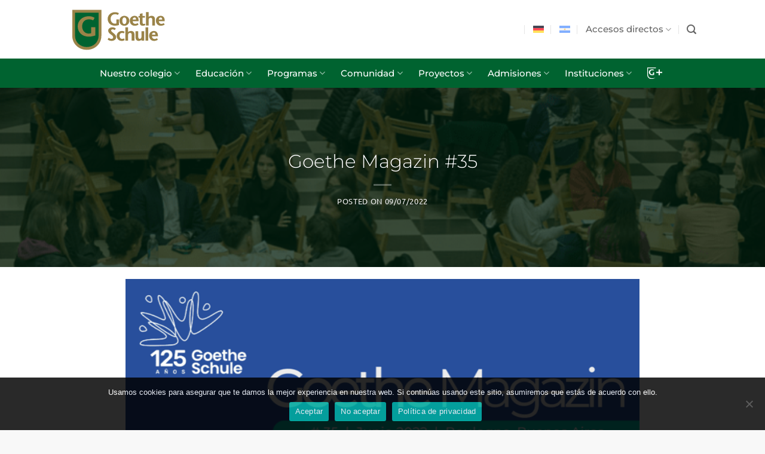

--- FILE ---
content_type: text/html; charset=UTF-8
request_url: https://goethe.edu.ar/2022/07/goethe-magazin-35/
body_size: 22634
content:
<!DOCTYPE html>
<html lang="es-ES" class="loading-site no-js">
<head>
	<meta charset="UTF-8" />
	<link rel="profile" href="https://gmpg.org/xfn/11" />
	<link rel="pingback" href="https://goethe.edu.ar/xmlrpc.php" />

	<script type="510e1baef5f52525419d6c84-text/javascript">(function(html){html.className = html.className.replace(/\bno-js\b/,'js')})(document.documentElement);</script>
<meta name='robots' content='index, follow, max-image-preview:large, max-snippet:-1, max-video-preview:-1' />
<meta name="viewport" content="width=device-width, initial-scale=1" />
	<!-- This site is optimized with the Yoast SEO Premium plugin v26.3 (Yoast SEO v26.6) - https://yoast.com/wordpress/plugins/seo/ -->
	<title>Goethe Magazin #35 | Goethe-Schule</title>
	<link rel="canonical" href="https://goethe.edu.ar/2022/07/goethe-magazin-35/" />
	<meta property="og:locale" content="es_ES" />
	<meta property="og:type" content="article" />
	<meta property="og:title" content="Goethe Magazin #35" />
	<meta property="og:url" content="https://goethe.edu.ar/2022/07/goethe-magazin-35/" />
	<meta property="og:site_name" content="Goethe-Schule" />
	<meta property="article:published_time" content="2022-07-09T12:03:17+00:00" />
	<meta property="article:modified_time" content="2024-12-12T13:42:38+00:00" />
	<meta property="og:image" content="https://goethe.edu.ar/wp-content/uploads/2022/07/M35-5.png" />
	<meta property="og:image:width" content="733" />
	<meta property="og:image:height" content="1000" />
	<meta property="og:image:type" content="image/png" />
	<meta name="author" content="Goethe Schule" />
	<meta name="twitter:card" content="summary_large_image" />
	<meta name="twitter:label1" content="Escrito por" />
	<meta name="twitter:data1" content="Goethe Schule" />
	<meta name="twitter:label2" content="Tiempo de lectura" />
	<meta name="twitter:data2" content="1 minuto" />
	<script type="application/ld+json" class="yoast-schema-graph">{"@context":"https://schema.org","@graph":[{"@type":"WebPage","@id":"https://goethe.edu.ar/2022/07/goethe-magazin-35/","url":"https://goethe.edu.ar/2022/07/goethe-magazin-35/","name":"Goethe Magazin #35 | Goethe-Schule","isPartOf":{"@id":"https://goethe.edu.ar/#website"},"primaryImageOfPage":{"@id":"https://goethe.edu.ar/2022/07/goethe-magazin-35/#primaryimage"},"image":{"@id":"https://goethe.edu.ar/2022/07/goethe-magazin-35/#primaryimage"},"thumbnailUrl":"https://goethe.edu.ar/wp-content/uploads/2022/07/M35-5.png","datePublished":"2022-07-09T12:03:17+00:00","dateModified":"2024-12-12T13:42:38+00:00","author":{"@id":"https://goethe.edu.ar/#/schema/person/f554aea8293d710ac9d40ed6f98d7120"},"breadcrumb":{"@id":"https://goethe.edu.ar/2022/07/goethe-magazin-35/#breadcrumb"},"inLanguage":"es","potentialAction":[{"@type":"ReadAction","target":["https://goethe.edu.ar/2022/07/goethe-magazin-35/"]}]},{"@type":"ImageObject","inLanguage":"es","@id":"https://goethe.edu.ar/2022/07/goethe-magazin-35/#primaryimage","url":"https://goethe.edu.ar/wp-content/uploads/2022/07/M35-5.png","contentUrl":"https://goethe.edu.ar/wp-content/uploads/2022/07/M35-5.png","width":733,"height":1000},{"@type":"BreadcrumbList","@id":"https://goethe.edu.ar/2022/07/goethe-magazin-35/#breadcrumb","itemListElement":[{"@type":"ListItem","position":1,"name":"Portada","item":"https://goethe.edu.ar/"},{"@type":"ListItem","position":2,"name":"Noticias","item":"https://goethe.edu.ar/noticias/"},{"@type":"ListItem","position":3,"name":"Goethe Magazin #35"}]},{"@type":"WebSite","@id":"https://goethe.edu.ar/#website","url":"https://goethe.edu.ar/","name":"Goethe-Schule","description":"","potentialAction":[{"@type":"SearchAction","target":{"@type":"EntryPoint","urlTemplate":"https://goethe.edu.ar/?s={search_term_string}"},"query-input":{"@type":"PropertyValueSpecification","valueRequired":true,"valueName":"search_term_string"}}],"inLanguage":"es"},{"@type":"Person","@id":"https://goethe.edu.ar/#/schema/person/f554aea8293d710ac9d40ed6f98d7120","name":"Goethe Schule","url":"https://goethe.edu.ar/author/inmensus/"}]}</script>
	<!-- / Yoast SEO Premium plugin. -->


<link rel='dns-prefetch' href='//fonts.googleapis.com' />

<link rel='prefetch' href='https://goethe.edu.ar/wp-content/themes/inmensus/assets/js/flatsome.js?ver=e2eddd6c228105dac048' />
<link rel='prefetch' href='https://goethe.edu.ar/wp-content/themes/inmensus/assets/js/chunk.slider.js?ver=3.20.2' />
<link rel='prefetch' href='https://goethe.edu.ar/wp-content/themes/inmensus/assets/js/chunk.popups.js?ver=3.20.2' />
<link rel='prefetch' href='https://goethe.edu.ar/wp-content/themes/inmensus/assets/js/chunk.tooltips.js?ver=3.20.2' />
<link rel="alternate" type="application/rss+xml" title="Goethe-Schule &raquo; Feed" href="https://goethe.edu.ar/feed/" />
<style id='wp-img-auto-sizes-contain-inline-css' type='text/css'>
img:is([sizes=auto i],[sizes^="auto," i]){contain-intrinsic-size:3000px 1500px}
/*# sourceURL=wp-img-auto-sizes-contain-inline-css */
</style>
<link rel='stylesheet' id='sgdg_block-css' href='https://goethe.edu.ar/wp-content/plugins/skaut-google-drive-gallery/frontend/css/block.min.css?ver=1729192749' type='text/css' media='all' />
<link rel='stylesheet' id='gpls-ibzoh-image-block-zoom-on-hover-even-zoom-css-css' href='https://goethe.edu.ar/wp-content/plugins/gpls-ibzoh-image-block-zoom-on-hover/assets/dist/css/front/zoom-on-hover.min.css?ver=1.0.1' type='text/css' media='all' />
<link rel='stylesheet' id='cookie-notice-front-css' href='https://goethe.edu.ar/wp-content/plugins/cookie-notice/css/front.min.css?ver=2.5.11' type='text/css' media='all' />
<link rel='stylesheet' id='wpg-main-style-css' href='https://goethe.edu.ar/wp-content/plugins/wp_glossary/assets/css/style.css?ver=6.9' type='text/css' media='all' />
<link rel='stylesheet' id='wpg-tooltipster-style-css' href='https://goethe.edu.ar/wp-content/plugins/wp_glossary/assets/css/tooltipster/tooltipster.css?ver=6.9' type='text/css' media='all' />
<link rel='stylesheet' id='wpg-tooltipster-light-style-css' href='https://goethe.edu.ar/wp-content/plugins/wp_glossary/assets/css/tooltipster/themes/tooltipster-light.css?ver=6.9' type='text/css' media='all' />
<link rel='stylesheet' id='wpml-menu-item-0-css' href='https://goethe.edu.ar/wp-content/plugins/sitepress-multilingual-cms/templates/language-switchers/menu-item/style.min.css?ver=1' type='text/css' media='all' />
<link rel='stylesheet' id='flatsome-main-css' href='https://goethe.edu.ar/wp-content/themes/inmensus/assets/css/flatsome.css?ver=3.20.2' type='text/css' media='all' />
<style id='flatsome-main-inline-css' type='text/css'>
@font-face {
				font-family: "fl-icons";
				font-display: block;
				src: url(https://goethe.edu.ar/wp-content/themes/inmensus/assets/css/icons/fl-icons.eot?v=3.20.2);
				src:
					url(https://goethe.edu.ar/wp-content/themes/inmensus/assets/css/icons/fl-icons.eot#iefix?v=3.20.2) format("embedded-opentype"),
					url(https://goethe.edu.ar/wp-content/themes/inmensus/assets/css/icons/fl-icons.woff2?v=3.20.2) format("woff2"),
					url(https://goethe.edu.ar/wp-content/themes/inmensus/assets/css/icons/fl-icons.ttf?v=3.20.2) format("truetype"),
					url(https://goethe.edu.ar/wp-content/themes/inmensus/assets/css/icons/fl-icons.woff?v=3.20.2) format("woff"),
					url(https://goethe.edu.ar/wp-content/themes/inmensus/assets/css/icons/fl-icons.svg?v=3.20.2#fl-icons) format("svg");
			}
/*# sourceURL=flatsome-main-inline-css */
</style>
<style type="text/css">@font-face {font-family:Montserrat;font-style:normal;font-weight:400;src:url(/cf-fonts/s/montserrat/5.0.16/latin-ext/400/normal.woff2);unicode-range:U+0100-02AF,U+0304,U+0308,U+0329,U+1E00-1E9F,U+1EF2-1EFF,U+2020,U+20A0-20AB,U+20AD-20CF,U+2113,U+2C60-2C7F,U+A720-A7FF;font-display:swap;}@font-face {font-family:Montserrat;font-style:normal;font-weight:400;src:url(/cf-fonts/s/montserrat/5.0.16/vietnamese/400/normal.woff2);unicode-range:U+0102-0103,U+0110-0111,U+0128-0129,U+0168-0169,U+01A0-01A1,U+01AF-01B0,U+0300-0301,U+0303-0304,U+0308-0309,U+0323,U+0329,U+1EA0-1EF9,U+20AB;font-display:swap;}@font-face {font-family:Montserrat;font-style:normal;font-weight:400;src:url(/cf-fonts/s/montserrat/5.0.16/cyrillic/400/normal.woff2);unicode-range:U+0301,U+0400-045F,U+0490-0491,U+04B0-04B1,U+2116;font-display:swap;}@font-face {font-family:Montserrat;font-style:normal;font-weight:400;src:url(/cf-fonts/s/montserrat/5.0.16/cyrillic-ext/400/normal.woff2);unicode-range:U+0460-052F,U+1C80-1C88,U+20B4,U+2DE0-2DFF,U+A640-A69F,U+FE2E-FE2F;font-display:swap;}@font-face {font-family:Montserrat;font-style:normal;font-weight:400;src:url(/cf-fonts/s/montserrat/5.0.16/latin/400/normal.woff2);unicode-range:U+0000-00FF,U+0131,U+0152-0153,U+02BB-02BC,U+02C6,U+02DA,U+02DC,U+0304,U+0308,U+0329,U+2000-206F,U+2074,U+20AC,U+2122,U+2191,U+2193,U+2212,U+2215,U+FEFF,U+FFFD;font-display:swap;}@font-face {font-family:Montserrat;font-style:normal;font-weight:300;src:url(/cf-fonts/s/montserrat/5.0.16/cyrillic/300/normal.woff2);unicode-range:U+0301,U+0400-045F,U+0490-0491,U+04B0-04B1,U+2116;font-display:swap;}@font-face {font-family:Montserrat;font-style:normal;font-weight:300;src:url(/cf-fonts/s/montserrat/5.0.16/latin-ext/300/normal.woff2);unicode-range:U+0100-02AF,U+0304,U+0308,U+0329,U+1E00-1E9F,U+1EF2-1EFF,U+2020,U+20A0-20AB,U+20AD-20CF,U+2113,U+2C60-2C7F,U+A720-A7FF;font-display:swap;}@font-face {font-family:Montserrat;font-style:normal;font-weight:300;src:url(/cf-fonts/s/montserrat/5.0.16/vietnamese/300/normal.woff2);unicode-range:U+0102-0103,U+0110-0111,U+0128-0129,U+0168-0169,U+01A0-01A1,U+01AF-01B0,U+0300-0301,U+0303-0304,U+0308-0309,U+0323,U+0329,U+1EA0-1EF9,U+20AB;font-display:swap;}@font-face {font-family:Montserrat;font-style:normal;font-weight:300;src:url(/cf-fonts/s/montserrat/5.0.16/cyrillic-ext/300/normal.woff2);unicode-range:U+0460-052F,U+1C80-1C88,U+20B4,U+2DE0-2DFF,U+A640-A69F,U+FE2E-FE2F;font-display:swap;}@font-face {font-family:Montserrat;font-style:normal;font-weight:300;src:url(/cf-fonts/s/montserrat/5.0.16/latin/300/normal.woff2);unicode-range:U+0000-00FF,U+0131,U+0152-0153,U+02BB-02BC,U+02C6,U+02DA,U+02DC,U+0304,U+0308,U+0329,U+2000-206F,U+2074,U+20AC,U+2122,U+2191,U+2193,U+2212,U+2215,U+FEFF,U+FFFD;font-display:swap;}@font-face {font-family:Montserrat;font-style:normal;font-weight:500;src:url(/cf-fonts/s/montserrat/5.0.16/cyrillic/500/normal.woff2);unicode-range:U+0301,U+0400-045F,U+0490-0491,U+04B0-04B1,U+2116;font-display:swap;}@font-face {font-family:Montserrat;font-style:normal;font-weight:500;src:url(/cf-fonts/s/montserrat/5.0.16/latin/500/normal.woff2);unicode-range:U+0000-00FF,U+0131,U+0152-0153,U+02BB-02BC,U+02C6,U+02DA,U+02DC,U+0304,U+0308,U+0329,U+2000-206F,U+2074,U+20AC,U+2122,U+2191,U+2193,U+2212,U+2215,U+FEFF,U+FFFD;font-display:swap;}@font-face {font-family:Montserrat;font-style:normal;font-weight:500;src:url(/cf-fonts/s/montserrat/5.0.16/vietnamese/500/normal.woff2);unicode-range:U+0102-0103,U+0110-0111,U+0128-0129,U+0168-0169,U+01A0-01A1,U+01AF-01B0,U+0300-0301,U+0303-0304,U+0308-0309,U+0323,U+0329,U+1EA0-1EF9,U+20AB;font-display:swap;}@font-face {font-family:Montserrat;font-style:normal;font-weight:500;src:url(/cf-fonts/s/montserrat/5.0.16/latin-ext/500/normal.woff2);unicode-range:U+0100-02AF,U+0304,U+0308,U+0329,U+1E00-1E9F,U+1EF2-1EFF,U+2020,U+20A0-20AB,U+20AD-20CF,U+2113,U+2C60-2C7F,U+A720-A7FF;font-display:swap;}@font-face {font-family:Montserrat;font-style:normal;font-weight:500;src:url(/cf-fonts/s/montserrat/5.0.16/cyrillic-ext/500/normal.woff2);unicode-range:U+0460-052F,U+1C80-1C88,U+20B4,U+2DE0-2DFF,U+A640-A69F,U+FE2E-FE2F;font-display:swap;}@font-face {font-family:Montserrat;font-style:normal;font-weight:600;src:url(/cf-fonts/s/montserrat/5.0.16/latin/600/normal.woff2);unicode-range:U+0000-00FF,U+0131,U+0152-0153,U+02BB-02BC,U+02C6,U+02DA,U+02DC,U+0304,U+0308,U+0329,U+2000-206F,U+2074,U+20AC,U+2122,U+2191,U+2193,U+2212,U+2215,U+FEFF,U+FFFD;font-display:swap;}@font-face {font-family:Montserrat;font-style:normal;font-weight:600;src:url(/cf-fonts/s/montserrat/5.0.16/cyrillic-ext/600/normal.woff2);unicode-range:U+0460-052F,U+1C80-1C88,U+20B4,U+2DE0-2DFF,U+A640-A69F,U+FE2E-FE2F;font-display:swap;}@font-face {font-family:Montserrat;font-style:normal;font-weight:600;src:url(/cf-fonts/s/montserrat/5.0.16/latin-ext/600/normal.woff2);unicode-range:U+0100-02AF,U+0304,U+0308,U+0329,U+1E00-1E9F,U+1EF2-1EFF,U+2020,U+20A0-20AB,U+20AD-20CF,U+2113,U+2C60-2C7F,U+A720-A7FF;font-display:swap;}@font-face {font-family:Montserrat;font-style:normal;font-weight:600;src:url(/cf-fonts/s/montserrat/5.0.16/vietnamese/600/normal.woff2);unicode-range:U+0102-0103,U+0110-0111,U+0128-0129,U+0168-0169,U+01A0-01A1,U+01AF-01B0,U+0300-0301,U+0303-0304,U+0308-0309,U+0323,U+0329,U+1EA0-1EF9,U+20AB;font-display:swap;}@font-face {font-family:Montserrat;font-style:normal;font-weight:600;src:url(/cf-fonts/s/montserrat/5.0.16/cyrillic/600/normal.woff2);unicode-range:U+0301,U+0400-045F,U+0490-0491,U+04B0-04B1,U+2116;font-display:swap;}@font-face {font-family:Ubuntu;font-style:normal;font-weight:400;src:url(/cf-fonts/s/ubuntu/5.0.11/latin-ext/400/normal.woff2);unicode-range:U+0100-02AF,U+0304,U+0308,U+0329,U+1E00-1E9F,U+1EF2-1EFF,U+2020,U+20A0-20AB,U+20AD-20CF,U+2113,U+2C60-2C7F,U+A720-A7FF;font-display:swap;}@font-face {font-family:Ubuntu;font-style:normal;font-weight:400;src:url(/cf-fonts/s/ubuntu/5.0.11/greek-ext/400/normal.woff2);unicode-range:U+1F00-1FFF;font-display:swap;}@font-face {font-family:Ubuntu;font-style:normal;font-weight:400;src:url(/cf-fonts/s/ubuntu/5.0.11/greek/400/normal.woff2);unicode-range:U+0370-03FF;font-display:swap;}@font-face {font-family:Ubuntu;font-style:normal;font-weight:400;src:url(/cf-fonts/s/ubuntu/5.0.11/cyrillic/400/normal.woff2);unicode-range:U+0301,U+0400-045F,U+0490-0491,U+04B0-04B1,U+2116;font-display:swap;}@font-face {font-family:Ubuntu;font-style:normal;font-weight:400;src:url(/cf-fonts/s/ubuntu/5.0.11/cyrillic-ext/400/normal.woff2);unicode-range:U+0460-052F,U+1C80-1C88,U+20B4,U+2DE0-2DFF,U+A640-A69F,U+FE2E-FE2F;font-display:swap;}@font-face {font-family:Ubuntu;font-style:normal;font-weight:400;src:url(/cf-fonts/s/ubuntu/5.0.11/latin/400/normal.woff2);unicode-range:U+0000-00FF,U+0131,U+0152-0153,U+02BB-02BC,U+02C6,U+02DA,U+02DC,U+0304,U+0308,U+0329,U+2000-206F,U+2074,U+20AC,U+2122,U+2191,U+2193,U+2212,U+2215,U+FEFF,U+FFFD;font-display:swap;}</style>
<link rel='stylesheet' id='glg-photobox-style-css' href='https://goethe.edu.ar/wp-content/plugins/gallery-lightbox-slider/css/photobox/photobox.min.css?ver=1.0.0.41' type='text/css' media='' />
<script type="510e1baef5f52525419d6c84-text/javascript" src="https://goethe.edu.ar/wp-includes/js/jquery/jquery.min.js?ver=3.7.1" id="jquery-core-js"></script>
<script type="510e1baef5f52525419d6c84-text/javascript" id="cookie-notice-front-js-before">
/* <![CDATA[ */
var cnArgs = {"ajaxUrl":"https:\/\/goethe.edu.ar\/wp-admin\/admin-ajax.php","nonce":"702995e785","hideEffect":"fade","position":"bottom","onScroll":false,"onScrollOffset":100,"onClick":true,"cookieName":"cookie_notice_accepted","cookieTime":31536000,"cookieTimeRejected":604800,"globalCookie":false,"redirection":true,"cache":false,"revokeCookies":false,"revokeCookiesOpt":"automatic"};

//# sourceURL=cookie-notice-front-js-before
/* ]]> */
</script>
<script type="510e1baef5f52525419d6c84-text/javascript" src="https://goethe.edu.ar/wp-content/plugins/cookie-notice/js/front.min.js?ver=2.5.11" id="cookie-notice-front-js"></script>
<script type="510e1baef5f52525419d6c84-text/javascript" src="https://goethe.edu.ar/wp-content/plugins/wp_glossary/assets/js/mixitup.min.js?ver=6.9" id="wpg-mixitup-script-js"></script>
<script type="510e1baef5f52525419d6c84-text/javascript" src="https://goethe.edu.ar/wp-content/plugins/wp_glossary/assets/js/jquery.tooltipster.min.js?ver=6.9" id="wpg-tooltipster-script-js"></script>
<script type="510e1baef5f52525419d6c84-text/javascript" id="wpg-main-script-js-extra">
/* <![CDATA[ */
var wpg = {"animation":"1","is_tooltip":"1","tooltip_theme":"light","tooltip_animation":"fade","tooltip_position":"top","tooltip_is_arrow":"1","tooltip_min_width":"250","tooltip_max_width":"500","tooltip_speed":"350","tooltip_delay":"200","tooltip_is_touch_devices":"1"};
//# sourceURL=wpg-main-script-js-extra
/* ]]> */
</script>
<script type="510e1baef5f52525419d6c84-text/javascript" src="https://goethe.edu.ar/wp-content/plugins/wp_glossary/assets/js/scripts.js?ver=6.9" id="wpg-main-script-js"></script>
<script type="510e1baef5f52525419d6c84-text/javascript" src="https://goethe.edu.ar/wp-content/plugins/gallery-lightbox-slider/js/jquery/photobox/jquery.photobox.min.js?ver=1.0.0.41" id="glg-photobox-js"></script>

<meta name="generator" content="WPML ver:4.8.6 stt:3,2;" />
<meta name="designer" content="Inmensus Creative - www.inmensus.com" /><style type="text/css">
				.wpg-list-block h3 {
					background-color:#f4f4f4;
					color:#3f8227;
					;
				}
			</style><!-- Google tag (gtag.js) -->
<script async src="https://www.googletagmanager.com/gtag/js?id=G-8WMTRCZCP2" type="510e1baef5f52525419d6c84-text/javascript"></script>
<script type="510e1baef5f52525419d6c84-text/javascript">
  window.dataLayer = window.dataLayer || [];
  function gtag(){dataLayer.push(arguments);}
  gtag('js', new Date());

  gtag('config', 'G-8WMTRCZCP2');
</script>

<!-- Meta Pixel Code -->
<script type="510e1baef5f52525419d6c84-text/javascript">
!function(f,b,e,v,n,t,s)
{if(f.fbq)return;n=f.fbq=function(){n.callMethod?
n.callMethod.apply(n,arguments):n.queue.push(arguments)};
if(!f._fbq)f._fbq=n;n.push=n;n.loaded=!0;n.version='2.0';
n.queue=[];t=b.createElement(e);t.async=!0;
t.src=v;s=b.getElementsByTagName(e)[0];
s.parentNode.insertBefore(t,s)}(window, document,'script',
'https://connect.facebook.net/en_US/fbevents.js');
fbq('init', '561328206383231');
fbq('track', 'PageView');
</script>
<noscript><img height="1" width="1" style="display:none"
src="https://www.facebook.com/tr?id=561328206383231&ev=PageView&noscript=1"
/></noscript>
<!-- End Meta Pixel Code --><link rel="icon" href="https://goethe.edu.ar/wp-content/uploads/2020/03/cropped-favicon-1-32x32.png" sizes="32x32" />
<link rel="icon" href="https://goethe.edu.ar/wp-content/uploads/2020/03/cropped-favicon-1-192x192.png" sizes="192x192" />
<link rel="apple-touch-icon" href="https://goethe.edu.ar/wp-content/uploads/2020/03/cropped-favicon-1-180x180.png" />
<meta name="msapplication-TileImage" content="https://goethe.edu.ar/wp-content/uploads/2020/03/cropped-favicon-1-270x270.png" />
<style id="custom-css" type="text/css">:root {--primary-color: #006330;--fs-color-primary: #006330;--fs-color-secondary: #515151;--fs-color-success: #627D47;--fs-color-alert: #b20000;--fs-color-base: #4a4a4a;--fs-experimental-link-color: #006330;--fs-experimental-link-color-hover: #111;}.tooltipster-base {--tooltip-color: #fff;--tooltip-bg-color: #000;}.off-canvas-right .mfp-content, .off-canvas-left .mfp-content {--drawer-width: 300px;}.header-main{height: 98px}#logo img{max-height: 98px}#logo{width:166px;}#logo img{padding:2px 0;}.header-bottom{min-height: 43px}.header-top{min-height: 30px}.transparent .header-main{height: 108px}.transparent #logo img{max-height: 108px}.has-transparent + .page-title:first-of-type,.has-transparent + #main > .page-title,.has-transparent + #main > div > .page-title,.has-transparent + #main .page-header-wrapper:first-of-type .page-title{padding-top: 158px;}.header.show-on-scroll,.stuck .header-main{height:70px!important}.stuck #logo img{max-height: 70px!important}.header-bg-color {background-color: rgba(255,255,255,0.9)}.header-bottom {background-color: #006330}.header-main .nav > li > a{line-height: 48px }.stuck .header-main .nav > li > a{line-height: 50px }.header-bottom-nav > li > a{line-height: 29px }@media (max-width: 549px) {.header-main{height: 70px}#logo img{max-height: 70px}}.main-menu-overlay{background-color: #0c2308}.nav-dropdown-has-arrow.nav-dropdown-has-border li.has-dropdown:before{border-bottom-color: #006330;}.nav .nav-dropdown{border-color: #006330 }.nav-dropdown{font-size:100%}.nav-dropdown-has-arrow li.has-dropdown:after{border-bottom-color: #006330;}.nav .nav-dropdown{background-color: #006330}.header-top{background-color:#ffffff!important;}h1,h2,h3,h4,h5,h6,.heading-font{color: #0a0a0a;}body{font-size: 100%;}@media screen and (max-width: 549px){body{font-size: 100%;}}body{font-family: Ubuntu, sans-serif;}body {font-weight: 400;font-style: normal;}.nav > li > a {font-family: Montserrat, sans-serif;}.mobile-sidebar-levels-2 .nav > li > ul > li > a {font-family: Montserrat, sans-serif;}.nav > li > a,.mobile-sidebar-levels-2 .nav > li > ul > li > a {font-weight: 500;font-style: normal;}h1,h2,h3,h4,h5,h6,.heading-font, .off-canvas-center .nav-sidebar.nav-vertical > li > a{font-family: Montserrat, sans-serif;}h1,h2,h3,h4,h5,h6,.heading-font,.banner h1,.banner h2 {font-weight: 300;font-style: normal;}.alt-font{font-family: Montserrat, sans-serif;}.alt-font {font-weight: 600!important;font-style: normal!important;}.breadcrumbs{text-transform: none;}button,.button{text-transform: none;}.nav > li > a, .links > li > a{text-transform: none;}.section-title span{text-transform: none;}h3.widget-title,span.widget-title{text-transform: none;}.absolute-footer, html{background-color: #f8f8f8}.nav-vertical-fly-out > li + li {border-top-width: 1px; border-top-style: solid;}/* Custom CSS Mobile */@media (max-width: 549px){.mobile-title-size {font-size:95%!important}}.label-new.menu-item > a:after{content:"Nuevo";}.label-hot.menu-item > a:after{content:"Caliente";}.label-sale.menu-item > a:after{content:"Oferta";}.label-popular.menu-item > a:after{content:"Populares";}</style>		<style type="text/css" id="wp-custom-css">
			
.menu-item-26042 a {text-indent:-9999px}

/* CSS Transitorio */
.bg-contain .bg.bg-loaded {
  background-size:contain!important;}
/* END - CSS Transitorio */



.page h1.entry-title {color:#006330!important;font-size:220%;text-transform:none}

h1.titulo-1 {color:#006330!important;font-size:300%}
h2.titulo-2 {font-size:180%}


.sidebar-row .button {background-color:#9a8348!important}

.listas li{font-size:14px;padding-bottom:10px;list-style: none; border-bottom:1px dotted #ccc;margin-left:0!important}

.validation_error {display:none}

.responsable img {border-radius: 50%;}

.header-bottom-nav {

    display: flex!important;
    justify-content: space-evenly!important;
}


@media all and (max-width: 600px)
{
}



.menu-footer {font-size:12px}
@media all and (min-width: 601px) {
/*masthead {margin-top:-30px;z-index:999}
img.header_logo.header-logo	{margin-top:-30px;z-index:999}
	*/
}

.mfp-bg.mfp-ready {opacity:.9!important}

.nav-dropdown, .nav-top-link {font-size:15px!important}

.icon-box-text h5, .icon-box-text h6 {text-transform:capitalize}

.npb {padding-bottom:0px}
.nmb {margin-bottom:0px}


.from_the_blog_excerpt {display:none}

/* Goethe Magazin */

.category-25 .entry-meta, .category-25 .entry-category, .category-26 .entry-meta, .category-26 .entry-category {display:none}

.single-post .entry-category {display:none}

.gc_title, .page-id-9797 td:nth-child(n), .page-id-7494 td:nth-child(n)  {text-align:center}

.gc_title {padding-right:10px}

/*
.m_title {display:inline-block}
.m_title:first-letter {text-transform: uppercase} */

.auto {margin-bottom:30px;background:#fafafa;border-bottom:1px solid #ddd!important}



/* MAGAZINE */
.boton-kindergarten {background: rgb(162, 212, 10)!important}
.boton-primaria {background: rgb(110, 165, 22)!important}
.boton-secundaria {background: rgb(42, 133, 74)!important}
.boton-secundaria {background: rgb(42, 133, 74)!important}
.boton-steuergruppe {background: #9a8247!important}

.boton-gplus {background: #FFA500!important}

.category-kindergarten .page-title, .category-secundaria .page-title, .category-sekundarstufe .page-title, .category-primaria .page-title, .category-grundschule .page-title, 
.category-steuergruppe .page-title,
.category-die-schule .page-title,
.category-goethe-news .page-title
{display:none}

/* END MAGAZINE */

.page-id-9886 table td  {text-align:center!important;border:1px solid #f9f9f9!important;font-size:12px!important}

.page-id-9807 table td {text-align:center!important;border:1px solid #f9f9f9!important;font-size:12px!important}

.page-id-8874 table td {text-align:center!important;border:1px solid #f9f9f9!important;font-size:12px!important}

.page-id-8803 table td {text-align:center!important;border:1px solid #f9f9f9!important;font-size:12px!important}


.page-id-8803 table tr:first-child, 
.page-id-8874 table tr:first-child,
.page-id-9807 table tr:first-child,
.page-id-9886 table tr:first-child
{font-weight:bold!important;background:#f9f9f9!important}

.byline {display:none}

.single h1.entry-title {color:#fff!important}

.page-id-11712 #header, .page-id-11712 .entry-header, .page-id-11712 #footer {display:none}
.page-id-11712 .row.row-main {max-width:100%;padding:0px}

.page-id-11712 .page-wrapper, .page-id-11712 .col {padding:0px}

.faq-covid .accordion-title {font-size:13px}

.page-id-13736 .row .row:not(.row-collapse) {margin-left:0px}

.blog-shortcode-covid .box-text {padding:0px!important}

.blog-shortcode-covid .col {padding-bottom:5px!important}

.blog-shortcode-covid .post-title  {color:#006330}

.category-ediciones .image-cover {padding-top: 130%!important}
.category-ausgaben .image-cover {padding-top: 130%!important}



.postid-11933 .entry-meta,
.postid-10689 .entry-meta
{display:none}

.bannerhome .col-inner>.img:not(:last-child), .col>.img:not(:last-child) {
    margin-bottom: 0em;
}

.displaynone {display:none!important}

.single embed, .single iframe, .single object {max-width:unset}

.header-bottom-nav a {color:#fff!important}

.header-imagen-contain .section-bg.bg-loaded {background-size: contain!important}

.icon-box-text h5, .icon-box-text h6 {
    text-transform: none;
}

.accordion-align .accordion-inner .img {margin:0 auto}



.titulo-capital .accordion-title::first-letter {text-transform: capitalize!important}

.titulo-capital-upper .accordion-title {text-transform:uppercase!important}

.shortcode-video .video-fit {
    min-height: 500px!important;
}

/*
.video-fit {padding-top: 0px!important}
.video-altura.video.video-fit.mb  {min-height:500px} */

.fondo-verde {background:rgb(0, 99, 48)}

/* Tooltip container */
.menu-item a[title]:hover:after {
    content: attr(title);
    position: absolute;
    bottom: 100%;
    left: 50%;
    margin-bottom: 5px; /* Tooltip arrow height */
    transform: translateX(-50%);
    padding: 5px 10px;
    border-radius: 4px;
    background-color: #333;
    color: #fff;
    font-size: 12px;
    white-space: nowrap;
    z-index: 1000;
    pointer-events: none; /* Makes sure it doesn't interfere with any clickable elements below */
}

/* Tooltip arrow */
.menu-item a[title]:hover:before {
    content: "";
    position: absolute;
    top: 0;
    left: 50%;
    margin-top: -5px; /* Same as arrow height */
    border-width: 5px 5px 0;
    border-style: solid;
    border-color: #333 transparent transparent transparent;
    transform: translateX(-50%);
}


#ez-toc-container nav {text-align: left;}

.svg-marca:hover {filter: grayscale(100%) sepia(100%)}


/* BLOG */
.home-blog .post-item .box-text {
    transition: opacity 0.3s;
}

.home-blog .post-item:hover .box-text {
    opacity: 0;
}

.img-round img {border-radius:10px!important;}


/* One Drive */
.entry-info-name {display:none!important}
.entry-info-button, .entry-download-button {color:}




/* solo afecta a los archivos que contienen “logo-” en el nombre */
img[src*="/logo-"] {
  position: static !important;
  width: auto !important;
  height: auto !important;
  max-height: 80px;       /* fija la altura deseada */
  max-width: 100%;
  object-fit: contain !important;
}
		</style>
		<style id='global-styles-inline-css' type='text/css'>
:root{--wp--preset--aspect-ratio--square: 1;--wp--preset--aspect-ratio--4-3: 4/3;--wp--preset--aspect-ratio--3-4: 3/4;--wp--preset--aspect-ratio--3-2: 3/2;--wp--preset--aspect-ratio--2-3: 2/3;--wp--preset--aspect-ratio--16-9: 16/9;--wp--preset--aspect-ratio--9-16: 9/16;--wp--preset--color--black: #000000;--wp--preset--color--cyan-bluish-gray: #abb8c3;--wp--preset--color--white: #ffffff;--wp--preset--color--pale-pink: #f78da7;--wp--preset--color--vivid-red: #cf2e2e;--wp--preset--color--luminous-vivid-orange: #ff6900;--wp--preset--color--luminous-vivid-amber: #fcb900;--wp--preset--color--light-green-cyan: #7bdcb5;--wp--preset--color--vivid-green-cyan: #00d084;--wp--preset--color--pale-cyan-blue: #8ed1fc;--wp--preset--color--vivid-cyan-blue: #0693e3;--wp--preset--color--vivid-purple: #9b51e0;--wp--preset--color--primary: #006330;--wp--preset--color--secondary: #515151;--wp--preset--color--success: #627D47;--wp--preset--color--alert: #b20000;--wp--preset--gradient--vivid-cyan-blue-to-vivid-purple: linear-gradient(135deg,rgb(6,147,227) 0%,rgb(155,81,224) 100%);--wp--preset--gradient--light-green-cyan-to-vivid-green-cyan: linear-gradient(135deg,rgb(122,220,180) 0%,rgb(0,208,130) 100%);--wp--preset--gradient--luminous-vivid-amber-to-luminous-vivid-orange: linear-gradient(135deg,rgb(252,185,0) 0%,rgb(255,105,0) 100%);--wp--preset--gradient--luminous-vivid-orange-to-vivid-red: linear-gradient(135deg,rgb(255,105,0) 0%,rgb(207,46,46) 100%);--wp--preset--gradient--very-light-gray-to-cyan-bluish-gray: linear-gradient(135deg,rgb(238,238,238) 0%,rgb(169,184,195) 100%);--wp--preset--gradient--cool-to-warm-spectrum: linear-gradient(135deg,rgb(74,234,220) 0%,rgb(151,120,209) 20%,rgb(207,42,186) 40%,rgb(238,44,130) 60%,rgb(251,105,98) 80%,rgb(254,248,76) 100%);--wp--preset--gradient--blush-light-purple: linear-gradient(135deg,rgb(255,206,236) 0%,rgb(152,150,240) 100%);--wp--preset--gradient--blush-bordeaux: linear-gradient(135deg,rgb(254,205,165) 0%,rgb(254,45,45) 50%,rgb(107,0,62) 100%);--wp--preset--gradient--luminous-dusk: linear-gradient(135deg,rgb(255,203,112) 0%,rgb(199,81,192) 50%,rgb(65,88,208) 100%);--wp--preset--gradient--pale-ocean: linear-gradient(135deg,rgb(255,245,203) 0%,rgb(182,227,212) 50%,rgb(51,167,181) 100%);--wp--preset--gradient--electric-grass: linear-gradient(135deg,rgb(202,248,128) 0%,rgb(113,206,126) 100%);--wp--preset--gradient--midnight: linear-gradient(135deg,rgb(2,3,129) 0%,rgb(40,116,252) 100%);--wp--preset--font-size--small: 13px;--wp--preset--font-size--medium: 20px;--wp--preset--font-size--large: 36px;--wp--preset--font-size--x-large: 42px;--wp--preset--spacing--20: 0.44rem;--wp--preset--spacing--30: 0.67rem;--wp--preset--spacing--40: 1rem;--wp--preset--spacing--50: 1.5rem;--wp--preset--spacing--60: 2.25rem;--wp--preset--spacing--70: 3.38rem;--wp--preset--spacing--80: 5.06rem;--wp--preset--shadow--natural: 6px 6px 9px rgba(0, 0, 0, 0.2);--wp--preset--shadow--deep: 12px 12px 50px rgba(0, 0, 0, 0.4);--wp--preset--shadow--sharp: 6px 6px 0px rgba(0, 0, 0, 0.2);--wp--preset--shadow--outlined: 6px 6px 0px -3px rgb(255, 255, 255), 6px 6px rgb(0, 0, 0);--wp--preset--shadow--crisp: 6px 6px 0px rgb(0, 0, 0);}:where(body) { margin: 0; }.wp-site-blocks > .alignleft { float: left; margin-right: 2em; }.wp-site-blocks > .alignright { float: right; margin-left: 2em; }.wp-site-blocks > .aligncenter { justify-content: center; margin-left: auto; margin-right: auto; }:where(.is-layout-flex){gap: 0.5em;}:where(.is-layout-grid){gap: 0.5em;}.is-layout-flow > .alignleft{float: left;margin-inline-start: 0;margin-inline-end: 2em;}.is-layout-flow > .alignright{float: right;margin-inline-start: 2em;margin-inline-end: 0;}.is-layout-flow > .aligncenter{margin-left: auto !important;margin-right: auto !important;}.is-layout-constrained > .alignleft{float: left;margin-inline-start: 0;margin-inline-end: 2em;}.is-layout-constrained > .alignright{float: right;margin-inline-start: 2em;margin-inline-end: 0;}.is-layout-constrained > .aligncenter{margin-left: auto !important;margin-right: auto !important;}.is-layout-constrained > :where(:not(.alignleft):not(.alignright):not(.alignfull)){margin-left: auto !important;margin-right: auto !important;}body .is-layout-flex{display: flex;}.is-layout-flex{flex-wrap: wrap;align-items: center;}.is-layout-flex > :is(*, div){margin: 0;}body .is-layout-grid{display: grid;}.is-layout-grid > :is(*, div){margin: 0;}body{padding-top: 0px;padding-right: 0px;padding-bottom: 0px;padding-left: 0px;}a:where(:not(.wp-element-button)){text-decoration: none;}:root :where(.wp-element-button, .wp-block-button__link){background-color: #32373c;border-width: 0;color: #fff;font-family: inherit;font-size: inherit;font-style: inherit;font-weight: inherit;letter-spacing: inherit;line-height: inherit;padding-top: calc(0.667em + 2px);padding-right: calc(1.333em + 2px);padding-bottom: calc(0.667em + 2px);padding-left: calc(1.333em + 2px);text-decoration: none;text-transform: inherit;}.has-black-color{color: var(--wp--preset--color--black) !important;}.has-cyan-bluish-gray-color{color: var(--wp--preset--color--cyan-bluish-gray) !important;}.has-white-color{color: var(--wp--preset--color--white) !important;}.has-pale-pink-color{color: var(--wp--preset--color--pale-pink) !important;}.has-vivid-red-color{color: var(--wp--preset--color--vivid-red) !important;}.has-luminous-vivid-orange-color{color: var(--wp--preset--color--luminous-vivid-orange) !important;}.has-luminous-vivid-amber-color{color: var(--wp--preset--color--luminous-vivid-amber) !important;}.has-light-green-cyan-color{color: var(--wp--preset--color--light-green-cyan) !important;}.has-vivid-green-cyan-color{color: var(--wp--preset--color--vivid-green-cyan) !important;}.has-pale-cyan-blue-color{color: var(--wp--preset--color--pale-cyan-blue) !important;}.has-vivid-cyan-blue-color{color: var(--wp--preset--color--vivid-cyan-blue) !important;}.has-vivid-purple-color{color: var(--wp--preset--color--vivid-purple) !important;}.has-primary-color{color: var(--wp--preset--color--primary) !important;}.has-secondary-color{color: var(--wp--preset--color--secondary) !important;}.has-success-color{color: var(--wp--preset--color--success) !important;}.has-alert-color{color: var(--wp--preset--color--alert) !important;}.has-black-background-color{background-color: var(--wp--preset--color--black) !important;}.has-cyan-bluish-gray-background-color{background-color: var(--wp--preset--color--cyan-bluish-gray) !important;}.has-white-background-color{background-color: var(--wp--preset--color--white) !important;}.has-pale-pink-background-color{background-color: var(--wp--preset--color--pale-pink) !important;}.has-vivid-red-background-color{background-color: var(--wp--preset--color--vivid-red) !important;}.has-luminous-vivid-orange-background-color{background-color: var(--wp--preset--color--luminous-vivid-orange) !important;}.has-luminous-vivid-amber-background-color{background-color: var(--wp--preset--color--luminous-vivid-amber) !important;}.has-light-green-cyan-background-color{background-color: var(--wp--preset--color--light-green-cyan) !important;}.has-vivid-green-cyan-background-color{background-color: var(--wp--preset--color--vivid-green-cyan) !important;}.has-pale-cyan-blue-background-color{background-color: var(--wp--preset--color--pale-cyan-blue) !important;}.has-vivid-cyan-blue-background-color{background-color: var(--wp--preset--color--vivid-cyan-blue) !important;}.has-vivid-purple-background-color{background-color: var(--wp--preset--color--vivid-purple) !important;}.has-primary-background-color{background-color: var(--wp--preset--color--primary) !important;}.has-secondary-background-color{background-color: var(--wp--preset--color--secondary) !important;}.has-success-background-color{background-color: var(--wp--preset--color--success) !important;}.has-alert-background-color{background-color: var(--wp--preset--color--alert) !important;}.has-black-border-color{border-color: var(--wp--preset--color--black) !important;}.has-cyan-bluish-gray-border-color{border-color: var(--wp--preset--color--cyan-bluish-gray) !important;}.has-white-border-color{border-color: var(--wp--preset--color--white) !important;}.has-pale-pink-border-color{border-color: var(--wp--preset--color--pale-pink) !important;}.has-vivid-red-border-color{border-color: var(--wp--preset--color--vivid-red) !important;}.has-luminous-vivid-orange-border-color{border-color: var(--wp--preset--color--luminous-vivid-orange) !important;}.has-luminous-vivid-amber-border-color{border-color: var(--wp--preset--color--luminous-vivid-amber) !important;}.has-light-green-cyan-border-color{border-color: var(--wp--preset--color--light-green-cyan) !important;}.has-vivid-green-cyan-border-color{border-color: var(--wp--preset--color--vivid-green-cyan) !important;}.has-pale-cyan-blue-border-color{border-color: var(--wp--preset--color--pale-cyan-blue) !important;}.has-vivid-cyan-blue-border-color{border-color: var(--wp--preset--color--vivid-cyan-blue) !important;}.has-vivid-purple-border-color{border-color: var(--wp--preset--color--vivid-purple) !important;}.has-primary-border-color{border-color: var(--wp--preset--color--primary) !important;}.has-secondary-border-color{border-color: var(--wp--preset--color--secondary) !important;}.has-success-border-color{border-color: var(--wp--preset--color--success) !important;}.has-alert-border-color{border-color: var(--wp--preset--color--alert) !important;}.has-vivid-cyan-blue-to-vivid-purple-gradient-background{background: var(--wp--preset--gradient--vivid-cyan-blue-to-vivid-purple) !important;}.has-light-green-cyan-to-vivid-green-cyan-gradient-background{background: var(--wp--preset--gradient--light-green-cyan-to-vivid-green-cyan) !important;}.has-luminous-vivid-amber-to-luminous-vivid-orange-gradient-background{background: var(--wp--preset--gradient--luminous-vivid-amber-to-luminous-vivid-orange) !important;}.has-luminous-vivid-orange-to-vivid-red-gradient-background{background: var(--wp--preset--gradient--luminous-vivid-orange-to-vivid-red) !important;}.has-very-light-gray-to-cyan-bluish-gray-gradient-background{background: var(--wp--preset--gradient--very-light-gray-to-cyan-bluish-gray) !important;}.has-cool-to-warm-spectrum-gradient-background{background: var(--wp--preset--gradient--cool-to-warm-spectrum) !important;}.has-blush-light-purple-gradient-background{background: var(--wp--preset--gradient--blush-light-purple) !important;}.has-blush-bordeaux-gradient-background{background: var(--wp--preset--gradient--blush-bordeaux) !important;}.has-luminous-dusk-gradient-background{background: var(--wp--preset--gradient--luminous-dusk) !important;}.has-pale-ocean-gradient-background{background: var(--wp--preset--gradient--pale-ocean) !important;}.has-electric-grass-gradient-background{background: var(--wp--preset--gradient--electric-grass) !important;}.has-midnight-gradient-background{background: var(--wp--preset--gradient--midnight) !important;}.has-small-font-size{font-size: var(--wp--preset--font-size--small) !important;}.has-medium-font-size{font-size: var(--wp--preset--font-size--medium) !important;}.has-large-font-size{font-size: var(--wp--preset--font-size--large) !important;}.has-x-large-font-size{font-size: var(--wp--preset--font-size--x-large) !important;}
/*# sourceURL=global-styles-inline-css */
</style>
</head>

<body class="wp-singular post-template-default single single-post postid-19934 single-format-standard wp-theme-inmensus wp-child-theme-inmensus-child cookies-not-set loggedout lightbox nav-dropdown-has-shadow nav-dropdown-has-border mobile-submenu-slide mobile-submenu-slide-levels-2 mobile-submenu-toggle">


<a class="skip-link screen-reader-text" href="#main">Saltar al contenido</a>

<div id="wrapper">

	
	<header id="header" class="header has-sticky sticky-jump">
		<div class="header-wrapper">
			<div id="masthead" class="header-main hide-for-sticky">
      <div class="header-inner flex-row container logo-left medium-logo-center" role="navigation">

          <!-- Logo -->
          <div id="logo" class="flex-col logo">
            
<!-- Header logo -->
<a href="https://goethe.edu.ar/" title="Goethe-Schule" rel="home">
		<img width="475" height="217" src="https://goethe.edu.ar/wp-content/uploads/2020/03/goethe-schule.svg" class="header_logo header-logo" alt="Goethe-Schule"/><img  width="475" height="217" src="https://goethe.edu.ar/wp-content/uploads/2020/03/goethe-schule.svg" class="header-logo-dark" alt="Goethe-Schule"/></a>
          </div>

          <!-- Mobile Left Elements -->
          <div class="flex-col show-for-medium flex-left">
            <ul class="mobile-nav nav nav-left ">
              <li class="nav-icon has-icon">
			<a href="#" class="is-small" data-open="#main-menu" data-pos="left" data-bg="main-menu-overlay" role="button" aria-label="Menú" aria-controls="main-menu" aria-expanded="false" aria-haspopup="dialog" data-flatsome-role-button>
			<i class="icon-menu" aria-hidden="true"></i>					</a>
	</li>
            </ul>
          </div>

          <!-- Left Elements -->
          <div class="flex-col hide-for-medium flex-left
            flex-grow">
            <ul class="header-nav header-nav-main nav nav-left  nav-divided nav-size-medium nav-spacing-xlarge" >
                          </ul>
          </div>

          <!-- Right Elements -->
          <div class="flex-col hide-for-medium flex-right">
            <ul class="header-nav header-nav-main nav nav-right  nav-divided nav-size-medium nav-spacing-xlarge">
              <li class="html custom html_topbar_left"><img src="https://goethe.edu.ar/wp-content/uploads/2020/03/logo-eda.svg" width="160px" style="margin-right:30px"></li><li id="menu-item-wpml-ls-4-de" class="menu-item wpml-ls-slot-4 wpml-ls-item wpml-ls-item-de wpml-ls-menu-item wpml-ls-first-item menu-item-type-wpml_ls_menu_item menu-item-object-wpml_ls_menu_item menu-item-wpml-ls-4-de menu-item-design-default"><a href="https://goethe.edu.ar/de/2022/07/goethe-magazin-35/" title="Cambiar a Alemán" aria-label="Cambiar a Alemán" role="menuitem" class="nav-top-link"><img
            class="wpml-ls-flag"
            src="https://goethe.edu.ar/wp-content/uploads/flags/flag-de.svg"
            alt="Alemán"
            width=18
            height=12
    /></a></li>
<li id="menu-item-wpml-ls-4-es" class="menu-item wpml-ls-slot-4 wpml-ls-item wpml-ls-item-es wpml-ls-current-language wpml-ls-menu-item wpml-ls-last-item menu-item-type-wpml_ls_menu_item menu-item-object-wpml_ls_menu_item menu-item-wpml-ls-4-es menu-item-design-default"><a href="https://goethe.edu.ar/2022/07/goethe-magazin-35/" role="menuitem" class="nav-top-link"><img
            class="wpml-ls-flag"
            src="https://goethe.edu.ar/wp-content/uploads/flags/flag-ar.svg"
            alt="Español"
            width=18
            height=12
    /></a></li>
<li id="menu-item-9089" class="menu-item menu-item-type-custom menu-item-object-custom menu-item-has-children menu-item-9089 menu-item-design-default has-dropdown"><a href="#" class="nav-top-link" aria-expanded="false" aria-haspopup="menu">Accesos directos<i class="icon-angle-down" aria-hidden="true"></i></a>
<ul class="sub-menu nav-dropdown nav-dropdown-simple dark">
	<li id="menu-item-7927" class="menu-item menu-item-type-custom menu-item-object-custom menu-item-7927"><a target="_blank" href="https://goethe.edu.ar/app">Goethe-App</a></li>
	<li id="menu-item-16462" class="menu-item menu-item-type-post_type menu-item-object-page menu-item-16462"><a href="https://goethe.edu.ar/exalumnos/">Alumni</a></li>
	<li id="menu-item-33311" class="menu-item menu-item-type-post_type menu-item-object-page menu-item-33311"><a href="https://goethe.edu.ar/glosario/">Glosario Goethe</a></li>
	<li id="menu-item-18258" class="menu-item menu-item-type-custom menu-item-object-custom menu-item-18258"><a target="_blank" href="https://lms.goethe.edu.ar/login/index.php">LMS &#8211; Moodle</a></li>
	<li id="menu-item-13182" class="menu-item menu-item-type-custom menu-item-object-custom menu-item-13182"><a href="https://goethe.edu.ar/magazin-home/">Magazin</a></li>
	<li id="menu-item-12810" class="menu-item menu-item-type-post_type menu-item-object-page menu-item-12810"><a href="https://goethe.edu.ar/tramites/">Trámites</a></li>
	<li id="menu-item-9142" class="menu-item menu-item-type-custom menu-item-object-custom menu-item-9142"><a target="_blank" href="https://goethe.edu.ar/treffpunkt">Treffpunkt (Punto de encuentro)</a></li>
	<li id="menu-item-38142" class="menu-item menu-item-type-post_type menu-item-object-page menu-item-38142"><a href="https://goethe.edu.ar/oferta-empleos/">Trabajá con nosotros</a></li>
</ul>
</li>
<li class="header-search header-search-lightbox has-icon">
			<a href="#search-lightbox" class="is-small" aria-label="Search" data-open="#search-lightbox" data-focus="input.search-field" role="button" aria-expanded="false" aria-haspopup="dialog" aria-controls="search-lightbox" data-flatsome-role-button><i class="icon-search" aria-hidden="true" style="font-size:16px;"></i></a>		
	<div id="search-lightbox" class="mfp-hide dark text-center">
		<div class="searchform-wrapper ux-search-box relative form-flat is-large"><form method="get" class="searchform" action="https://goethe.edu.ar/" role="search">
		<div class="flex-row relative">
			<div class="flex-col flex-grow">
	   	   <input type="search" class="search-field mb-0" name="s" value="" id="s" placeholder="Buscar..." />
			</div>
			<div class="flex-col">
				<button type="submit" class="ux-search-submit submit-button secondary button icon mb-0" aria-label="Enviar">
					<i class="icon-search" aria-hidden="true"></i>				</button>
			</div>
		</div>
    <div class="live-search-results text-left z-top"></div>
</form>
</div>	</div>
</li>
            </ul>
          </div>

          <!-- Mobile Right Elements -->
          <div class="flex-col show-for-medium flex-right">
            <ul class="mobile-nav nav nav-right ">
                          </ul>
          </div>

      </div>

            <div class="container"><div class="top-divider full-width"></div></div>
      </div>
<div id="wide-nav" class="header-bottom wide-nav nav-dark flex-has-center hide-for-medium">
    <div class="flex-row container">

            
                        <div class="flex-col hide-for-medium flex-center">
                <ul class="nav header-nav header-bottom-nav nav-center  nav-size-medium nav-spacing-xlarge">
                    <li id="menu-item-7640" class="menu-item menu-item-type-post_type menu-item-object-page menu-item-has-children menu-item-7640 menu-item-design-default has-dropdown"><a href="https://goethe.edu.ar/nuestro-colegio/" class="nav-top-link" aria-expanded="false" aria-haspopup="menu">Nuestro colegio<i class="icon-angle-down" aria-hidden="true"></i></a>
<ul class="sub-menu nav-dropdown nav-dropdown-simple dark">
	<li id="menu-item-7641" class="menu-item menu-item-type-post_type menu-item-object-page menu-item-7641"><a href="https://goethe.edu.ar/nuestro-colegio/">Nuestro colegio</a></li>
	<li id="menu-item-7648" class="menu-item menu-item-type-post_type menu-item-object-page menu-item-7648"><a href="https://goethe.edu.ar/nuestro-colegio/infraestructura-ubicacion/">Infraestructura y ubicación</a></li>
	<li id="menu-item-7642" class="menu-item menu-item-type-post_type menu-item-object-page menu-item-7642"><a href="https://goethe.edu.ar/nuestro-colegio/historia/">Historia</a></li>
	<li id="menu-item-37856" class="menu-item menu-item-type-post_type menu-item-object-page menu-item-37856"><a href="https://goethe.edu.ar/nuestro-colegio/direccion/">Dirección</a></li>
	<li id="menu-item-7643" class="menu-item menu-item-type-post_type menu-item-object-page menu-item-7643"><a href="https://goethe.edu.ar/nuestro-colegio/comision-directiva/">Comisión Directiva</a></li>
	<li id="menu-item-17794" class="menu-item menu-item-type-post_type menu-item-object-page menu-item-17794"><a href="https://goethe.edu.ar/desarrollo-escolar/">Desarrollo escolar</a></li>
	<li id="menu-item-7647" class="menu-item menu-item-type-post_type menu-item-object-page menu-item-7647"><a href="https://goethe.edu.ar/nuestro-colegio/vinculos-institucionales/">Vínculos Institucionales</a></li>
</ul>
</li>
<li id="menu-item-7652" class="menu-item menu-item-type-custom menu-item-object-custom menu-item-has-children menu-item-7652 menu-item-design-default has-dropdown"><a href="#" class="nav-top-link" aria-expanded="false" aria-haspopup="menu">Educación<i class="icon-angle-down" aria-hidden="true"></i></a>
<ul class="sub-menu nav-dropdown nav-dropdown-simple dark">
	<li id="menu-item-7653" class="menu-item menu-item-type-post_type menu-item-object-page menu-item-7653"><a href="https://goethe.edu.ar/kindergarten/">Kindergarten</a></li>
	<li id="menu-item-8122" class="menu-item menu-item-type-post_type menu-item-object-page menu-item-8122"><a href="https://goethe.edu.ar/primaria/">Primaria</a></li>
	<li id="menu-item-7654" class="menu-item menu-item-type-post_type menu-item-object-page menu-item-7654"><a href="https://goethe.edu.ar/secundaria/">Secundaria</a></li>
	<li id="menu-item-7655" class="menu-item menu-item-type-post_type menu-item-object-page menu-item-7655"><a href="https://goethe.edu.ar/educacion-fisica/">Educación Física</a></li>
	<li id="menu-item-7657" class="menu-item menu-item-type-post_type menu-item-object-page menu-item-7657"><a href="https://goethe.edu.ar/expresiones-artisticas/">Expresiones artísticas</a></li>
	<li id="menu-item-10265" class="menu-item menu-item-type-post_type menu-item-object-page menu-item-10265"><a href="https://goethe.edu.ar/digitalizacion/">Digitalización</a></li>
	<li id="menu-item-15389" class="menu-item menu-item-type-post_type menu-item-object-page menu-item-15389"><a href="https://goethe.edu.ar/trilinguismo/">Trilingüismo</a></li>
</ul>
</li>
<li id="menu-item-7656" class="menu-item menu-item-type-custom menu-item-object-custom menu-item-has-children menu-item-7656 menu-item-design-default has-dropdown"><a href="#" class="nav-top-link" aria-expanded="false" aria-haspopup="menu">Programas<i class="icon-angle-down" aria-hidden="true"></i></a>
<ul class="sub-menu nav-dropdown nav-dropdown-simple dark">
	<li id="menu-item-33613" class="menu-item menu-item-type-post_type menu-item-object-page menu-item-33613"><a href="https://goethe.edu.ar/goethe2029/">Goethe2029</a></li>
	<li id="menu-item-7662" class="menu-item menu-item-type-post_type menu-item-object-page menu-item-7662"><a href="https://goethe.edu.ar/dia-2029-2/">Bachillerato Internacional Alemán – DIA 2029</a></li>
	<li id="menu-item-7663" class="menu-item menu-item-type-post_type menu-item-object-page menu-item-7663"><a href="https://goethe.edu.ar/viajes-a-alemania/">Viajes a Alemania</a></li>
	<li id="menu-item-7673" class="menu-item menu-item-type-post_type menu-item-object-page menu-item-7673"><a href="https://goethe.edu.ar/estudiar-en-alemania/">Estudiar en Alemania</a></li>
	<li id="menu-item-7672" class="menu-item menu-item-type-post_type menu-item-object-page menu-item-7672"><a href="https://goethe.edu.ar/programa-de-articulacion-con-la-universidad/">Programa de Articulación con la Universidad</a></li>
	<li id="menu-item-7665" class="menu-item menu-item-type-post_type menu-item-object-page menu-item-7665"><a href="https://goethe.edu.ar/medio-ambiente/">Cuidado del Medio Ambiente</a></li>
	<li id="menu-item-7666" class="menu-item menu-item-type-post_type menu-item-object-page menu-item-7666"><a href="https://goethe.edu.ar/pas/">PAS</a></li>
	<li id="menu-item-19657" class="menu-item menu-item-type-post_type menu-item-object-page menu-item-19657"><a href="https://goethe.edu.ar/familias-anfitrionas/">Familias anfitrionas de la Goethe-Schule</a></li>
	<li id="menu-item-38395" class="menu-item menu-item-type-post_type menu-item-object-page menu-item-38395"><a href="https://goethe.edu.ar/intercambio-estudiantil-alemania/">Intercambio estudiantil con Alemania</a></li>
</ul>
</li>
<li id="menu-item-7668" class="menu-item menu-item-type-custom menu-item-object-custom menu-item-has-children menu-item-7668 menu-item-design-default has-dropdown"><a href="#" class="nav-top-link" aria-expanded="false" aria-haspopup="menu">Comunidad<i class="icon-angle-down" aria-hidden="true"></i></a>
<ul class="sub-menu nav-dropdown nav-dropdown-simple dark">
	<li id="menu-item-7671" class="menu-item menu-item-type-post_type menu-item-object-page menu-item-7671"><a href="https://goethe.edu.ar/bibliotecas/">Bibliotecas</a></li>
	<li id="menu-item-10263" class="menu-item menu-item-type-post_type menu-item-object-page menu-item-10263"><a href="https://goethe.edu.ar/participacion-de-padres/">Participación de padres</a></li>
	<li id="menu-item-7677" class="menu-item menu-item-type-post_type menu-item-object-page menu-item-7677"><a href="https://goethe.edu.ar/grupos-trabajo/">Grupos de Trabajo</a></li>
	<li id="menu-item-7675" class="menu-item menu-item-type-post_type menu-item-object-page menu-item-7675"><a href="https://goethe.edu.ar/docentes-habla-alemana/">Docentes de habla alemana</a></li>
	<li id="menu-item-10264" class="menu-item menu-item-type-post_type menu-item-object-page menu-item-10264"><a href="https://goethe.edu.ar/practicas-docentes-en-la-goethe-schule/">Prácticas docentes en la Goethe-Schule</a></li>
	<li id="menu-item-7789" class="menu-item menu-item-type-post_type menu-item-object-page menu-item-7789"><a href="https://goethe.edu.ar/exalumnos/">Goethe Alumni</a></li>
	<li id="menu-item-21166" class="menu-item menu-item-type-post_type menu-item-object-page menu-item-21166"><a href="https://goethe.edu.ar/tlp/">Exdocentes</a></li>
</ul>
</li>
<li id="menu-item-14102" class="menu-item menu-item-type-custom menu-item-object-custom menu-item-has-children menu-item-14102 menu-item-design-default has-dropdown"><a href="#" class="nav-top-link" aria-expanded="false" aria-haspopup="menu">Proyectos<i class="icon-angle-down" aria-hidden="true"></i></a>
<ul class="sub-menu nav-dropdown nav-dropdown-simple dark">
	<li id="menu-item-7670" class="menu-item menu-item-type-post_type menu-item-object-page menu-item-7670"><a href="https://goethe.edu.ar/exposicion-sobre-humboldt/">Exposición Alexander von Humboldt</a></li>
	<li id="menu-item-30726" class="menu-item menu-item-type-custom menu-item-object-custom menu-item-30726"><a href="https://goethe.edu.ar/2022/08/proyecto-farbekennen/">Proyecto «FarBekennen»</a></li>
	<li id="menu-item-21759" class="menu-item menu-item-type-post_type menu-item-object-page menu-item-21759"><a href="https://goethe.edu.ar/concursos/">Concursos</a></li>
	<li id="menu-item-34613" class="menu-item menu-item-type-post_type menu-item-object-page menu-item-34613"><a href="https://goethe.edu.ar/johann-wolfgang/">Johann W. von Goethe</a></li>
	<li id="menu-item-34612" class="menu-item menu-item-type-post_type menu-item-object-page menu-item-34612"><a href="https://goethe.edu.ar/historia-derechos-humanos/">Historia y Derechos Humanos</a></li>
</ul>
</li>
<li id="menu-item-7680" class="menu-item menu-item-type-post_type menu-item-object-page menu-item-has-children menu-item-7680 menu-item-design-default has-dropdown"><a href="https://goethe.edu.ar/admisiones/" class="nav-top-link" aria-expanded="false" aria-haspopup="menu">Admisiones<i class="icon-angle-down" aria-hidden="true"></i></a>
<ul class="sub-menu nav-dropdown nav-dropdown-simple dark">
	<li id="menu-item-7681" class="menu-item menu-item-type-post_type menu-item-object-page menu-item-7681"><a href="https://goethe.edu.ar/admisiones/">Proceso y requisitos</a></li>
	<li id="menu-item-7679" class="menu-item menu-item-type-post_type menu-item-object-page menu-item-7679"><a href="https://goethe.edu.ar/admisiones/aranceles/">Aranceles</a></li>
	<li id="menu-item-9231" class="menu-item menu-item-type-post_type menu-item-object-page menu-item-9231"><a href="https://goethe.edu.ar/admisiones/preguntas-frecuentes/">Preguntas frecuentes</a></li>
	<li id="menu-item-7683" class="menu-item menu-item-type-post_type menu-item-object-page menu-item-7683"><a href="https://goethe.edu.ar/admisiones/uniformes/">Uniformes</a></li>
</ul>
</li>
<li id="menu-item-7788" class="menu-item menu-item-type-custom menu-item-object-custom menu-item-has-children menu-item-7788 menu-item-design-default has-dropdown"><a href="#" class="nav-top-link" aria-expanded="false" aria-haspopup="menu">Instituciones<i class="icon-angle-down" aria-hidden="true"></i></a>
<ul class="sub-menu nav-dropdown nav-dropdown-simple dark">
	<li id="menu-item-7795" class="menu-item menu-item-type-post_type menu-item-object-page menu-item-7795"><a href="https://goethe.edu.ar/centro-refo/">Centro ReFo</a></li>
	<li id="menu-item-7794" class="menu-item menu-item-type-post_type menu-item-object-page menu-item-7794"><a href="https://goethe.edu.ar/humboldt-akademie/">Humboldt-Akademie</a></li>
</ul>
</li>
<li id="menu-item-28148" class="menu-item menu-item-type-post_type menu-item-object-page menu-item-28148 menu-item-design-default has-icon-left"><a href="https://goethe.edu.ar/plus/" title="Goethe Plus" class="nav-top-link"><img class="ux-menu-icon" width="25" height="25" src="https://goethe.edu.ar/wp-content/uploads/2023/09/goethe-plus.svg" alt="Goethe +" />ㅤ</a></li>
                </ul>
            </div>
            
            
            
    </div>
</div>

<div class="header-bg-container fill"><div class="header-bg-image fill"></div><div class="header-bg-color fill"></div></div>		</div>
	</header>

	  <div class="page-title blog-featured-title featured-title no-overflow">

  	<div class="page-title-bg fill">
  		  		<div class="title-bg fill bg-fill bg-top" style="background-position:center center;background-image: url('https://goethe.edu.ar/wp-content/uploads/2022/07/M35-5.png');" data-parallax-fade="true" data-parallax="-2" data-parallax-background data-parallax-container=".page-title"></div>
  		  		<div class="title-overlay fill" style="background-color: rgba(0,0,0,.5)"></div>
  	</div>

  	<div class="page-title-inner container  flex-row  dark is-large" style="min-height: 300px">
  	 	<div class="flex-col flex-center text-center">
  			<h6 class="entry-category is-xsmall"><a href="https://goethe.edu.ar/magazin/ediciones/" rel="category tag">Ediciones</a></h6><h1 class="entry-title">Goethe Magazin #35</h1><div class="entry-divider is-divider small"></div>
	<div class="entry-meta uppercase is-xsmall">
		<span class="posted-on">Posted on <a href="https://goethe.edu.ar/2022/07/goethe-magazin-35/" rel="bookmark"><time class="entry-date published" datetime="2022-07-09T09:03:17-03:00">09/07/2022</time><time class="updated" datetime="2024-12-12T10:42:38-03:00">12/12/2024</time></a></span> <span class="byline">by <span class="meta-author vcard"><a class="url fn n" href="https://goethe.edu.ar/author/inmensus/">Goethe Schule</a></span></span>	</div>
  	 	</div>
  	</div>
  </div>


<! CODIGO INMENSUS -->
<div class="entry-header" style="margin:0 auto;max-width:860px;margin-top:20px">
						<div class="entry-image relative">
				<a href="https://goethe.edu.ar/2022/07/goethe-magazin-35/">
    <img width="733" height="1000" src="https://goethe.edu.ar/wp-content/uploads/2022/07/M35-5.png" class="attachment-large size-large wp-post-image" alt="" decoding="async" fetchpriority="high" srcset="https://goethe.edu.ar/wp-content/uploads/2022/07/M35-5.png 733w, https://goethe.edu.ar/wp-content/uploads/2022/07/M35-5-220x300.png 220w" sizes="(max-width: 733px) 100vw, 733px" /></a>
							</div>
			</div>
<! END CODIGO INMENSUS -->


	<main id="main" class="">

<div id="content" class="blog-wrapper blog-single page-wrapper">
	
<div class="row align-center">
	<div class="large-12 col"> <!-- INMENSUS: modificado a 12 -->
	
	


<article id="post-19934" class="post-19934 post type-post status-publish format-standard has-post-thumbnail hentry category-ediciones">
	<div class="article-inner ">
				<div class="entry-content single-page">

	
<div class="row"  id="row-1817574209">


	<div id="col-1922480077" class="col small-12 large-12"  >
				<div class="col-inner text-center"  >
			
			

<a href="https://hd.goethe.edu.ar/magazin-35/" target="_blank" class="button primary is-xlarge" rel="noopener" >
		<span>Abrir Magazin</span>
	</a>



		</div>
					</div>

	

</div>

	
	

	
	<div class="blog-share text-center"><div class="is-divider medium"></div><div class="social-icons share-icons share-row relative" ><a href="whatsapp://send?text=Goethe%20Magazin%20%2335 - https://goethe.edu.ar/2022/07/goethe-magazin-35/" data-action="share/whatsapp/share" class="icon button circle is-outline tooltip whatsapp show-for-medium" title="Compartir en WhatsApp" aria-label="Compartir en WhatsApp"><i class="icon-whatsapp" aria-hidden="true"></i></a><a href="https://www.facebook.com/sharer.php?u=https://goethe.edu.ar/2022/07/goethe-magazin-35/" data-label="Facebook" onclick="if (!window.__cfRLUnblockHandlers) return false; window.open(this.href,this.title,'width=500,height=500,top=300px,left=300px'); return false;" target="_blank" class="icon button circle is-outline tooltip facebook" title="Compartir en Facebook" aria-label="Compartir en Facebook" rel="noopener nofollow" data-cf-modified-510e1baef5f52525419d6c84-=""><i class="icon-facebook" aria-hidden="true"></i></a><a href="https://twitter.com/share?url=https://goethe.edu.ar/2022/07/goethe-magazin-35/" onclick="if (!window.__cfRLUnblockHandlers) return false; window.open(this.href,this.title,'width=500,height=500,top=300px,left=300px'); return false;" target="_blank" class="icon button circle is-outline tooltip twitter" title="Compartir en Twitter" aria-label="Compartir en Twitter" rel="noopener nofollow" data-cf-modified-510e1baef5f52525419d6c84-=""><i class="icon-twitter" aria-hidden="true"></i></a><a href="/cdn-cgi/l/email-protection#[base64]" class="icon button circle is-outline tooltip email" title="Envía por email" aria-label="Envía por email" rel="nofollow"><i class="icon-envelop" aria-hidden="true"></i></a><a href="https://pinterest.com/pin/create/button?url=https://goethe.edu.ar/2022/07/goethe-magazin-35/&media=https://goethe.edu.ar/wp-content/uploads/2022/07/M35-5.png&description=Goethe%20Magazin%20%2335" onclick="if (!window.__cfRLUnblockHandlers) return false; window.open(this.href,this.title,'width=500,height=500,top=300px,left=300px'); return false;" target="_blank" class="icon button circle is-outline tooltip pinterest" title="Pinear en Pinterest" aria-label="Pinear en Pinterest" rel="noopener nofollow" data-cf-modified-510e1baef5f52525419d6c84-=""><i class="icon-pinterest" aria-hidden="true"></i></a><a href="https://www.linkedin.com/shareArticle?mini=true&url=https://goethe.edu.ar/2022/07/goethe-magazin-35/&title=Goethe%20Magazin%20%2335" onclick="if (!window.__cfRLUnblockHandlers) return false; window.open(this.href,this.title,'width=500,height=500,top=300px,left=300px'); return false;" target="_blank" class="icon button circle is-outline tooltip linkedin" title="Compartir en LinkedIn" aria-label="Compartir en LinkedIn" rel="noopener nofollow" data-cf-modified-510e1baef5f52525419d6c84-=""><i class="icon-linkedin" aria-hidden="true"></i></a></div></div></div>

	<footer class="entry-meta text-left">
		Esta entrada fue publicada en <a href="https://goethe.edu.ar/magazin/ediciones/" rel="category tag">Ediciones</a>. Marque como favorito el <a href="https://goethe.edu.ar/2022/07/goethe-magazin-35/" title="Enlace permanente a Goethe Magazin #35" rel="bookmark">Enlace permanente</a>.	</footer>


        <nav role="navigation" id="nav-below" class="navigation-post">
	<div class="flex-row next-prev-nav bt bb">
		<div class="flex-col flex-grow nav-prev text-left">
			    <div class="nav-previous"><a href="https://goethe.edu.ar/2022/07/visita-de-ines-caruso/" rel="prev"><span class="hide-for-small"><i class="icon-angle-left" aria-hidden="true"></i></span> Visita de Inés Caruso</a></div>
		</div>
		<div class="flex-col flex-grow nav-next text-right">
			    <div class="nav-next"><a href="https://goethe.edu.ar/2022/07/deutschlandreise-2022/" rel="next">Deutschlandreise: 17 días de experiencias inolvidables <span class="hide-for-small"><i class="icon-angle-right" aria-hidden="true"></i></span></a></div>		</div>
	</div>

	    </nav>

    	</div>
</article>


	</div>

</div>

</div>


</main>

<footer id="footer" class="footer-wrapper">

	<div class="slider-wrapper relative" id="slider-152191730" >
    <div class="slider slider-nav-circle slider-nav-large slider-nav-dark slider-style-normal slider-show-nav"
        data-flickity-options='{
            "cellAlign": "center",
            "imagesLoaded": true,
            "lazyLoad": 1,
            "freeScroll": false,
            "wrapAround": true,
            "autoPlay": 6000,
            "pauseAutoPlayOnHover" : true,
            "prevNextButtons": true,
            "contain" : true,
            "adaptiveHeight" : true,
            "dragThreshold" : 10,
            "percentPosition": true,
            "pageDots": true,
            "rightToLeft": false,
            "draggable": true,
            "selectedAttraction": 0.1,
            "parallax" : 0,
            "friction": 0.6        }'
        >
        

<div class="row"  id="row-2038499718">


	<div id="col-60170985" class="col small-12 large-12"  >
				<div class="col-inner"  >
			
			

	<div id="stack-238959908" class="stack stack-row justify-start items-stretch">
		

	<div class="img has-hover x md-x lg-x y md-y lg-y" id="image_642387484">
		<a class="" href="https://www.kmk.org/" target="_blank" rel="noopener" >						<div class="img-inner dark" >
			<img width="450" height="200" src="https://goethe.edu.ar/wp-content/uploads/2024/08/logo-kmk.png" class="attachment-large size-large" alt="" decoding="async" loading="lazy" srcset="https://goethe.edu.ar/wp-content/uploads/2024/08/logo-kmk.png 450w, https://goethe.edu.ar/wp-content/uploads/2024/08/logo-kmk-300x133.png 300w" sizes="auto, (max-width: 450px) 100vw, 450px" />						
					</div>
						</a>		
<style>
#image_642387484 {
  width: 100%;
}
</style>
	</div>
	

	<div class="img has-hover x md-x lg-x y md-y lg-y" id="image_1447403843">
		<a class="" href="https://www.auslandsschulwesen.de/Webs/ZfA/DE/Schulnetz/DAS/das.html" target="_blank" rel="noopener" >						<div class="img-inner dark" >
			<img width="450" height="200" src="https://goethe.edu.ar/wp-content/uploads/2020/03/logo-eda.svg" class="attachment-large size-large" alt="" decoding="async" loading="lazy" />						
					</div>
						</a>		
<style>
#image_1447403843 {
  width: 100%;
}
</style>
	</div>
	

	<div class="img has-hover x md-x lg-x y md-y lg-y" id="image_504563588">
		<a class="" href="https://www.auslandsschulwesen.de/Webs/ZfA/DE/Home/home_node.html" target="_blank" rel="noopener" >						<div class="img-inner dark" >
			<img width="450" height="200" src="https://goethe.edu.ar/wp-content/uploads/2020/03/logo-zfa.svg" class="attachment-large size-large" alt="" decoding="async" loading="lazy" />						
					</div>
						</a>		
<style>
#image_504563588 {
  width: 100%;
}
</style>
	</div>
	

	<div class="img has-hover x md-x lg-x y md-y lg-y" id="image_116480094">
		<a class="" href="https://www.auslandsschulwesen.de/Webs/ZfA/DE/Schulnetz/DAS/das_node.html" target="_blank" rel="noopener" >						<div class="img-inner dark" >
			<img width="450" height="200" src="https://goethe.edu.ar/wp-content/uploads/2020/03/logo-das.svg" class="attachment-large size-large" alt="" decoding="async" loading="lazy" />						
					</div>
						</a>		
<style>
#image_116480094 {
  width: 100%;
}
</style>
	</div>
	


		
<style>
#stack-238959908 > * {
  --stack-gap: 0rem;
}
</style>
	</div>
	

		</div>
					</div>

	

</div>
<div class="row"  id="row-539572557">


	<div id="col-1670400099" class="col medium-3 small-3 large-3"  >
				<div class="col-inner"  >
			
			

	<div class="img has-hover x md-x lg-x y md-y lg-y" id="image_1145371919">
		<a class="" href="https://www.pasch-net.de/de/index.html" target="_blank" rel="noopener" >						<div class="img-inner dark" >
			<img width="450" height="200" src="https://goethe.edu.ar/wp-content/uploads/2020/03/logo-pasch.svg" class="attachment-large size-large" alt="" decoding="async" loading="lazy" />						
					</div>
						</a>		
<style>
#image_1145371919 {
  width: 100%;
}
</style>
	</div>
	


		</div>
					</div>

	

	<div id="col-39825330" class="col medium-3 small-3 large-3"  >
				<div class="col-inner"  >
			
			

	<div class="img has-hover x md-x lg-x y md-y lg-y" id="image_2103262339">
		<a class="" href="https://deutsches-sportabzeichen.de/" target="_blank" rel="noopener" >						<div class="img-inner dark" >
			<img width="400" height="150" src="https://goethe.edu.ar/wp-content/uploads/2020/09/deutsches-sportabzeichen.png" class="attachment-original size-original" alt="" decoding="async" loading="lazy" srcset="https://goethe.edu.ar/wp-content/uploads/2020/09/deutsches-sportabzeichen.png 400w, https://goethe.edu.ar/wp-content/uploads/2020/09/deutsches-sportabzeichen-300x113.png 300w" sizes="auto, (max-width: 400px) 100vw, 400px" />						
					</div>
						</a>		
<style>
#image_2103262339 {
  width: 79%;
}
</style>
	</div>
	


		</div>
					</div>

	

	<div id="col-2140583031" class="col medium-3 small-3 large-3"  >
				<div class="col-inner"  >
			
			

	<div class="img has-hover x md-x lg-x y md-y lg-y" id="image_1864355052">
		<a class="" href="https://www.agds.org.ar/" target="_blank" rel="noopener" >						<div class="img-inner dark" >
			<img width="450" height="200" src="https://goethe.edu.ar/wp-content/uploads/2020/03/logo-ag.svg" class="attachment-large size-large" alt="" decoding="async" loading="lazy" />						
					</div>
						</a>		
<style>
#image_1864355052 {
  width: 100%;
}
</style>
	</div>
	


		</div>
					</div>

	

	<div id="col-1421173489" class="col medium-3 small-3 large-3"  >
				<div class="col-inner"  >
			
			

	<div class="img has-hover x md-x lg-x y md-y lg-y" id="image_1049136725">
		<a class="" href="https://www.auslandsschulnetz.de/wws/home.php" target="_blank" rel="noopener" >						<div class="img-inner dark" >
			<img width="450" height="200" src="https://goethe.edu.ar/wp-content/uploads/2020/03/logo-wda.svg" class="attachment-large size-large" alt="" decoding="async" loading="lazy" />						
					</div>
						</a>		
<style>
#image_1049136725 {
  width: 100%;
}
</style>
	</div>
	


		</div>
					</div>

	

</div>
<div class="row align-center"  id="row-593893191">


	<div id="col-2062117113" class="col medium-3 small-3 large-3"  >
				<div class="col-inner text-center"  >
			
			

	<div class="img has-hover x md-x lg-x y md-y lg-y" id="image_572039342">
		<a class="" href="http://www.epea.org.ar/" target="_blank" rel="noopener" >						<div class="img-inner dark" >
			<img width="450" height="200" src="https://goethe.edu.ar/wp-content/uploads/2020/03/logo-epea.svg" class="attachment-original size-original" alt="" decoding="async" loading="lazy" />						
					</div>
						</a>		
<style>
#image_572039342 {
  width: 100%;
}
</style>
	</div>
	


		</div>
					</div>

	

	<div id="col-1181818417" class="col medium-3 small-3 large-3"  >
				<div class="col-inner text-center"  >
			
			

	<div class="img has-hover x md-x lg-x y md-y lg-y" id="image_924584757">
		<a class="" href="https://www.auslandsschulwesen.de/Webs/ZfA/DE/Deutsch-lernen/DSD/dsd_node.html" target="_blank" rel="noopener" >						<div class="img-inner dark" >
			<img width="450" height="200" src="https://goethe.edu.ar/wp-content/uploads/2020/03/logo-dsk.svg" class="attachment-original size-original" alt="" decoding="async" loading="lazy" />						
					</div>
						</a>		
<style>
#image_924584757 {
  width: 100%;
}
</style>
	</div>
	


		</div>
					</div>

	

	<div id="col-716298145" class="col medium-3 small-3 large-3"  >
				<div class="col-inner text-center"  >
			
			

	<div class="img has-hover x md-x lg-x y md-y lg-y" id="image_914502786">
								<div class="img-inner dark" >
			<img width="425" height="425" src="https://goethe.edu.ar/wp-content/uploads/2020/09/DELE.svg" class="attachment-original size-original" alt="" decoding="async" loading="lazy" />						
					</div>
								
<style>
#image_914502786 {
  width: 51%;
}
@media (min-width:550px) {
  #image_914502786 {
    width: 29%;
  }
}
</style>
	</div>
	


		</div>
					</div>

	

	<div id="col-1040773972" class="col medium-3 small-3 large-3"  >
				<div class="col-inner text-center"  >
			
			

	<div class="img has-hover x md-x lg-x y md-y lg-y" id="image_424363544">
		<a class="" href="https://www.cambridgeenglish.org/latinamerica/" target="_blank" rel="noopener" >						<div class="img-inner dark" >
			<img width="1787" height="959" src="https://goethe.edu.ar/wp-content/uploads/2021/07/Cambridge-Logo.png" class="attachment-original size-original" alt="" decoding="async" loading="lazy" srcset="https://goethe.edu.ar/wp-content/uploads/2021/07/Cambridge-Logo.png 1787w, https://goethe.edu.ar/wp-content/uploads/2021/07/Cambridge-Logo-300x161.png 300w, https://goethe.edu.ar/wp-content/uploads/2021/07/Cambridge-Logo-1024x550.png 1024w, https://goethe.edu.ar/wp-content/uploads/2021/07/Cambridge-Logo-768x412.png 768w, https://goethe.edu.ar/wp-content/uploads/2021/07/Cambridge-Logo-1536x824.png 1536w" sizes="auto, (max-width: 1787px) 100vw, 1787px" />						
					</div>
						</a>		
<style>
#image_424363544 {
  width: 100%;
}
@media (min-width:550px) {
  #image_424363544 {
    width: 59%;
  }
}
</style>
	</div>
	


		</div>
					</div>

	

</div>

     </div>

     <div class="loading-spin dark large centered"></div>

	</div>


	<div id="gap-298734290" class="gap-element clearfix" style="display:block; height:auto;">
		
<style>
#gap-298734290 {
  padding-top: 30px;
}
</style>
	</div>
	


	<section class="section npb" id="section_797119569">
		<div class="section-bg fill" >
									
			

		</div>

		

		<div class="section-content relative">
			

<div class="row"  id="row-850871386">


	<div id="col-2069241224" class="col npb medium-3 small-6 large-3"  >
				<div class="col-inner"  >
			
			

<h6 style="text-transform: capitalize; font-weight: bold;">Goethe-Schule</h6>
	<div class="ux-menu stack stack-col justify-start menu-footer ux-menu--divider-solid">
		

	<div class="ux-menu-link flex menu-item">
		<a class="ux-menu-link__link flex" href="https://goethe.edu.ar/" >
						<span class="ux-menu-link__text">
				Nuestro colegio			</span>
		</a>
	</div>
	

	<div class="ux-menu-link flex menu-item">
		<a class="ux-menu-link__link flex" href="https://goethe.edu.ar/desarrollo-escolar/" >
						<span class="ux-menu-link__text">
				Desarrollo escolar			</span>
		</a>
	</div>
	

	<div class="ux-menu-link flex menu-item">
		<a class="ux-menu-link__link flex" href="https://goethe.edu.ar/nuestro-colegio/vinculos-institucionales/" >
						<span class="ux-menu-link__text">
				Vínculos institucionales			</span>
		</a>
	</div>
	

	<div class="ux-menu-link flex menu-item">
		<a class="ux-menu-link__link flex" href="https://goethe.edu.ar" >
						<span class="ux-menu-link__text">
				Proyecto educativo			</span>
		</a>
	</div>
	

	<div class="ux-menu-link flex menu-item">
		<a class="ux-menu-link__link flex" href="https://goethe.edu.ar/proyecto-educativo/dia-2029-2/" >
						<span class="ux-menu-link__text">
				Bachillerato Internacional Alemán			</span>
		</a>
	</div>
	

	<div class="ux-menu-link flex menu-item">
		<a class="ux-menu-link__link flex" href="https://goethe.edu.ar/admisiones/" >
						<span class="ux-menu-link__text">
				Admisiones			</span>
		</a>
	</div>
	


	</div>
	

		</div>
					</div>

	

	<div id="col-1213952431" class="col npb medium-3 small-6 large-3"  >
				<div class="col-inner"  >
			
			

<h6 style="text-transform: capitalize; font-weight: bold;">Educación</h6>
	<div class="ux-menu stack stack-col justify-start menu-footer ux-menu--divider-solid">
		

	<div class="ux-menu-link flex menu-item">
		<a class="ux-menu-link__link flex" href="https://goethe.edu.ar/kindergarten/" >
						<span class="ux-menu-link__text">
				Kindergarten			</span>
		</a>
	</div>
	

	<div class="ux-menu-link flex menu-item">
		<a class="ux-menu-link__link flex" href="https://goethe.edu.ar/primaria/" >
						<span class="ux-menu-link__text">
				Primaria			</span>
		</a>
	</div>
	

	<div class="ux-menu-link flex menu-item">
		<a class="ux-menu-link__link flex" href="https://goethe.edu.ar/secundaria/" >
						<span class="ux-menu-link__text">
				Secundaria			</span>
		</a>
	</div>
	


	</div>
	

		</div>
					</div>

	

	<div id="col-803477181" class="col npb medium-3 small-6 large-3"  >
				<div class="col-inner"  >
			
			

<h6 style="text-transform: capitalize; font-weight: bold;">Más información</h6>
	<div class="ux-menu stack stack-col justify-start menu-footer ux-menu--divider-solid">
		

	<div class="ux-menu-link flex menu-item">
		<a class="ux-menu-link__link flex" href="https://goethe.edu.ar/oferta-empleos/" >
						<span class="ux-menu-link__text">
				Trabajá con nosotros			</span>
		</a>
	</div>
	

	<div class="ux-menu-link flex menu-item">
		<a class="ux-menu-link__link flex" href="https://goethe.edu.ar/prensa-comunicacion/" >
						<span class="ux-menu-link__text">
				Prensa y comunicación			</span>
		</a>
	</div>
	

	<div class="ux-menu-link flex menu-item">
		<a class="ux-menu-link__link flex" href="https://goethe.edu.ar/politica-de-privacidad/" >
						<span class="ux-menu-link__text">
				Política de privacidad			</span>
		</a>
	</div>
	


	</div>
	

		</div>
					</div>

	

	<div id="col-651420611" class="col npb medium-3 small-6 large-3"  >
				<div class="col-inner"  >
			
			

<h6 style="text-transform: capitalize; font-weight: bold;">Contacto</h6>
<div class="ux-menu stack stack-col justify-start menu-footer ux-menu--divider-solid">
<div class="ux-menu-link flex menu-item"><a class="ux-menu-link__link flex" href="/cdn-cgi/l/email-protection#20504f535460474f455448450e4544550e415252"><br />
<i class="ux-menu-link__icon text-center icon-envelop"></i> <span class="ux-menu-link__text"><span class="__cf_email__" data-cfemail="c7b7a8b4b387a0a8a2b3afa2e9a2a3b2e9a6b5">[email&#160;protected]</span> </span><br />
</a></div>
<div class="ux-menu-link flex menu-item"><a class="ux-menu-link__link flex" href="tel:+541145137700"><i class="ux-menu-link__icon text-center icon-phone"></i> <span class="ux-menu-link__text">+54 (011) 4513-7700 </span><br />
</a></div>
<div class="ux-menu-link flex menu-item"><a class="ux-menu-link__link flex" href="tel:+541145137001"><br />
<i class="ux-menu-link__icon text-center icon-phone"></i> <span class="ux-menu-link__text">+54 (011) 4513-7001 </span><br />
</a></div>
<div class="ux-menu-link flex menu-item"><a class="ux-menu-link__link flex" href="https://goo.gl/maps/h6c5WqyvkDPwjFAP9" target="_blank" rel="noopener noreferrer"><br />
<i class="ux-menu-link__icon text-center icon-map-pin-fill"></i> <span class="ux-menu-link__text">Eliseo Reclus 2250, Boulogne (B1609DQL), Buenos Aires, Argentina </span><br />
</a></div>
</div>

		</div>
					</div>

	


<style>
#row-850871386 > .col > .col-inner {
  padding: 0px 0px 0 0px;
}
</style>
</div>
<div class="row align-middle"  id="row-1562393970">


	<div id="col-428286109" class="col npb medium-6 small-12 large-6"  >
				<div class="col-inner"  >
			
			

	<div id="gap-1991234776" class="gap-element clearfix hide-for-small" style="display:block; height:auto;">
		
<style>
#gap-1991234776 {
  padding-top: 30px;
}
</style>
	</div>
	

	<div id="text-201427773" class="text npb">
		

2026 Asociación Escolar Goethe © Todos los derechos reservados. Desarrollo por <a title="Agencia Digital" href="https://inmensus.com/" target="_blank" rel="noopener">inmensus.com</a>
		
<style>
#text-201427773 {
  font-size: 0.75rem;
}
</style>
	</div>
	

		</div>
					</div>

	

	<div id="col-2036584736" class="col npb medium-6 small-12 large-6"  >
				<div class="col-inner text-center"  >
			
			

	<div id="gap-1190594549" class="gap-element clearfix show-for-small" style="display:block; height:auto;">
		
<style>
#gap-1190594549 {
  padding-top: 30px;
}
</style>
	</div>
	

<p><a href="https://open.spotify.com/show/2azXoMZSCxHkJ2tXLG0avY?si=yxcmBYpkQv6qeh8GUV06yg" target="_blank" rel="noopener"><img class="wp-image-11813 alignright" role="img" src="https://goethe.edu.ar/wp-content/uploads/2021/02/001-spotify.svg" alt="" width="30" height="30" /></a>  <a href="https://www.facebook.com/goetheschuleba" target="_blank" rel="noopener"><img class="wp-image-11815 alignright" role="img" src="https://goethe.edu.ar/wp-content/uploads/2021/02/001-facebook.svg" alt="" width="30" height="30" /></a> <a href="https://www.linkedin.com/company/goethe-schule-buenos-aires/" target="_blank" rel="noopener"><img class="wp-image-11817 alignright" role="img" src="https://goethe.edu.ar/wp-content/uploads/2021/02/003-linkedin.svg" alt="" width="30" height="30" /></a> <a href="https://www.instagram.com/goetheschuleba/" target="_blank" rel="noopener"><img class="wp-image-11819 alignright" role="img" src="https://goethe.edu.ar/wp-content/uploads/2021/02/002-instagram.svg" alt="" width="30" height="30" /></a> <a href="https://www.youtube.com/user/GoetheSchuleAR" target="_blank" rel="noopener"><img class="alignright wp-image-11821" role="img" src="https://goethe.edu.ar/wp-content/uploads/2021/02/005-youtube.svg" alt="" width="30" height="30" /></a></p>


		</div>
					</div>

	

</div>

		</div>

		
<style>
#section_797119569 {
  padding-top: 30px;
  padding-bottom: 30px;
  background-color: rgb(248, 248, 248);
}
</style>
	</section>
	
<div class="absolute-footer light medium-text-center small-text-center">
  <div class="container clearfix">

    
    <div class="footer-primary pull-left">
            <div class="copyright-footer">
              </div>
          </div>
  </div>
</div>
<button type="button" id="top-link" class="back-to-top button icon invert plain fixed bottom z-1 is-outline circle" aria-label="Ir arriba"><i class="icon-angle-up" aria-hidden="true"></i></button>
</footer>

</div>

<div id="main-menu" class="mobile-sidebar no-scrollbar mfp-hide mobile-sidebar-slide mobile-sidebar-levels-1 mobile-sidebar-levels-2" data-levels="2">

	
	<div class="sidebar-menu no-scrollbar ">

		
					<ul class="nav nav-sidebar nav-vertical nav-uppercase nav-slide" data-tab="1">
				<li class="header-search-form search-form html relative has-icon">
	<div class="header-search-form-wrapper">
		<div class="searchform-wrapper ux-search-box relative form-flat is-normal"><form method="get" class="searchform" action="https://goethe.edu.ar/" role="search">
		<div class="flex-row relative">
			<div class="flex-col flex-grow">
	   	   <input type="search" class="search-field mb-0" name="s" value="" id="s" placeholder="Buscar..." />
			</div>
			<div class="flex-col">
				<button type="submit" class="ux-search-submit submit-button secondary button icon mb-0" aria-label="Enviar">
					<i class="icon-search" aria-hidden="true"></i>				</button>
			</div>
		</div>
    <div class="live-search-results text-left z-top"></div>
</form>
</div>	</div>
</li>
<li class="menu-item menu-item-type-post_type menu-item-object-page menu-item-has-children menu-item-7640"><a href="https://goethe.edu.ar/nuestro-colegio/">Nuestro colegio</a>
<ul class="sub-menu nav-sidebar-ul children">
	<li class="menu-item menu-item-type-post_type menu-item-object-page menu-item-7641"><a href="https://goethe.edu.ar/nuestro-colegio/">Nuestro colegio</a></li>
	<li class="menu-item menu-item-type-post_type menu-item-object-page menu-item-7648"><a href="https://goethe.edu.ar/nuestro-colegio/infraestructura-ubicacion/">Infraestructura y ubicación</a></li>
	<li class="menu-item menu-item-type-post_type menu-item-object-page menu-item-7642"><a href="https://goethe.edu.ar/nuestro-colegio/historia/">Historia</a></li>
	<li class="menu-item menu-item-type-post_type menu-item-object-page menu-item-37856"><a href="https://goethe.edu.ar/nuestro-colegio/direccion/">Dirección</a></li>
	<li class="menu-item menu-item-type-post_type menu-item-object-page menu-item-7643"><a href="https://goethe.edu.ar/nuestro-colegio/comision-directiva/">Comisión Directiva</a></li>
	<li class="menu-item menu-item-type-post_type menu-item-object-page menu-item-17794"><a href="https://goethe.edu.ar/desarrollo-escolar/">Desarrollo escolar</a></li>
	<li class="menu-item menu-item-type-post_type menu-item-object-page menu-item-7647"><a href="https://goethe.edu.ar/nuestro-colegio/vinculos-institucionales/">Vínculos Institucionales</a></li>
</ul>
</li>
<li class="menu-item menu-item-type-custom menu-item-object-custom menu-item-has-children menu-item-7652"><a href="#">Educación</a>
<ul class="sub-menu nav-sidebar-ul children">
	<li class="menu-item menu-item-type-post_type menu-item-object-page menu-item-7653"><a href="https://goethe.edu.ar/kindergarten/">Kindergarten</a></li>
	<li class="menu-item menu-item-type-post_type menu-item-object-page menu-item-8122"><a href="https://goethe.edu.ar/primaria/">Primaria</a></li>
	<li class="menu-item menu-item-type-post_type menu-item-object-page menu-item-7654"><a href="https://goethe.edu.ar/secundaria/">Secundaria</a></li>
	<li class="menu-item menu-item-type-post_type menu-item-object-page menu-item-7655"><a href="https://goethe.edu.ar/educacion-fisica/">Educación Física</a></li>
	<li class="menu-item menu-item-type-post_type menu-item-object-page menu-item-7657"><a href="https://goethe.edu.ar/expresiones-artisticas/">Expresiones artísticas</a></li>
	<li class="menu-item menu-item-type-post_type menu-item-object-page menu-item-10265"><a href="https://goethe.edu.ar/digitalizacion/">Digitalización</a></li>
	<li class="menu-item menu-item-type-post_type menu-item-object-page menu-item-15389"><a href="https://goethe.edu.ar/trilinguismo/">Trilingüismo</a></li>
</ul>
</li>
<li class="menu-item menu-item-type-custom menu-item-object-custom menu-item-has-children menu-item-7656"><a href="#">Programas</a>
<ul class="sub-menu nav-sidebar-ul children">
	<li class="menu-item menu-item-type-post_type menu-item-object-page menu-item-33613"><a href="https://goethe.edu.ar/goethe2029/">Goethe2029</a></li>
	<li class="menu-item menu-item-type-post_type menu-item-object-page menu-item-7662"><a href="https://goethe.edu.ar/dia-2029-2/">Bachillerato Internacional Alemán – DIA 2029</a></li>
	<li class="menu-item menu-item-type-post_type menu-item-object-page menu-item-7663"><a href="https://goethe.edu.ar/viajes-a-alemania/">Viajes a Alemania</a></li>
	<li class="menu-item menu-item-type-post_type menu-item-object-page menu-item-7673"><a href="https://goethe.edu.ar/estudiar-en-alemania/">Estudiar en Alemania</a></li>
	<li class="menu-item menu-item-type-post_type menu-item-object-page menu-item-7672"><a href="https://goethe.edu.ar/programa-de-articulacion-con-la-universidad/">Programa de Articulación con la Universidad</a></li>
	<li class="menu-item menu-item-type-post_type menu-item-object-page menu-item-7665"><a href="https://goethe.edu.ar/medio-ambiente/">Cuidado del Medio Ambiente</a></li>
	<li class="menu-item menu-item-type-post_type menu-item-object-page menu-item-7666"><a href="https://goethe.edu.ar/pas/">PAS</a></li>
	<li class="menu-item menu-item-type-post_type menu-item-object-page menu-item-19657"><a href="https://goethe.edu.ar/familias-anfitrionas/">Familias anfitrionas de la Goethe-Schule</a></li>
	<li class="menu-item menu-item-type-post_type menu-item-object-page menu-item-38395"><a href="https://goethe.edu.ar/intercambio-estudiantil-alemania/">Intercambio estudiantil con Alemania</a></li>
</ul>
</li>
<li class="menu-item menu-item-type-custom menu-item-object-custom menu-item-has-children menu-item-7668"><a href="#">Comunidad</a>
<ul class="sub-menu nav-sidebar-ul children">
	<li class="menu-item menu-item-type-post_type menu-item-object-page menu-item-7671"><a href="https://goethe.edu.ar/bibliotecas/">Bibliotecas</a></li>
	<li class="menu-item menu-item-type-post_type menu-item-object-page menu-item-10263"><a href="https://goethe.edu.ar/participacion-de-padres/">Participación de padres</a></li>
	<li class="menu-item menu-item-type-post_type menu-item-object-page menu-item-7677"><a href="https://goethe.edu.ar/grupos-trabajo/">Grupos de Trabajo</a></li>
	<li class="menu-item menu-item-type-post_type menu-item-object-page menu-item-7675"><a href="https://goethe.edu.ar/docentes-habla-alemana/">Docentes de habla alemana</a></li>
	<li class="menu-item menu-item-type-post_type menu-item-object-page menu-item-10264"><a href="https://goethe.edu.ar/practicas-docentes-en-la-goethe-schule/">Prácticas docentes en la Goethe-Schule</a></li>
	<li class="menu-item menu-item-type-post_type menu-item-object-page menu-item-7789"><a href="https://goethe.edu.ar/exalumnos/">Goethe Alumni</a></li>
	<li class="menu-item menu-item-type-post_type menu-item-object-page menu-item-21166"><a href="https://goethe.edu.ar/tlp/">Exdocentes</a></li>
</ul>
</li>
<li class="menu-item menu-item-type-custom menu-item-object-custom menu-item-has-children menu-item-14102"><a href="#">Proyectos</a>
<ul class="sub-menu nav-sidebar-ul children">
	<li class="menu-item menu-item-type-post_type menu-item-object-page menu-item-7670"><a href="https://goethe.edu.ar/exposicion-sobre-humboldt/">Exposición Alexander von Humboldt</a></li>
	<li class="menu-item menu-item-type-custom menu-item-object-custom menu-item-30726"><a href="https://goethe.edu.ar/2022/08/proyecto-farbekennen/">Proyecto «FarBekennen»</a></li>
	<li class="menu-item menu-item-type-post_type menu-item-object-page menu-item-21759"><a href="https://goethe.edu.ar/concursos/">Concursos</a></li>
	<li class="menu-item menu-item-type-post_type menu-item-object-page menu-item-34613"><a href="https://goethe.edu.ar/johann-wolfgang/">Johann W. von Goethe</a></li>
	<li class="menu-item menu-item-type-post_type menu-item-object-page menu-item-34612"><a href="https://goethe.edu.ar/historia-derechos-humanos/">Historia y Derechos Humanos</a></li>
</ul>
</li>
<li class="menu-item menu-item-type-post_type menu-item-object-page menu-item-has-children menu-item-7680"><a href="https://goethe.edu.ar/admisiones/">Admisiones</a>
<ul class="sub-menu nav-sidebar-ul children">
	<li class="menu-item menu-item-type-post_type menu-item-object-page menu-item-7681"><a href="https://goethe.edu.ar/admisiones/">Proceso y requisitos</a></li>
	<li class="menu-item menu-item-type-post_type menu-item-object-page menu-item-7679"><a href="https://goethe.edu.ar/admisiones/aranceles/">Aranceles</a></li>
	<li class="menu-item menu-item-type-post_type menu-item-object-page menu-item-9231"><a href="https://goethe.edu.ar/admisiones/preguntas-frecuentes/">Preguntas frecuentes</a></li>
	<li class="menu-item menu-item-type-post_type menu-item-object-page menu-item-7683"><a href="https://goethe.edu.ar/admisiones/uniformes/">Uniformes</a></li>
</ul>
</li>
<li class="menu-item menu-item-type-custom menu-item-object-custom menu-item-has-children menu-item-7788"><a href="#">Instituciones</a>
<ul class="sub-menu nav-sidebar-ul children">
	<li class="menu-item menu-item-type-post_type menu-item-object-page menu-item-7795"><a href="https://goethe.edu.ar/centro-refo/">Centro ReFo</a></li>
	<li class="menu-item menu-item-type-post_type menu-item-object-page menu-item-7794"><a href="https://goethe.edu.ar/humboldt-akademie/">Humboldt-Akademie</a></li>
</ul>
</li>
<li class="menu-item menu-item-type-post_type menu-item-object-page menu-item-28148 has-icon-left"><a href="https://goethe.edu.ar/plus/" title="Goethe Plus"><img class="ux-sidebar-menu-icon" width="25" height="25" src="https://goethe.edu.ar/wp-content/uploads/2023/09/goethe-plus.svg" alt="Goethe +" />ㅤ</a></li>
<li class="menu-item wpml-ls-slot-4 wpml-ls-item wpml-ls-item-de wpml-ls-menu-item wpml-ls-first-item menu-item-type-wpml_ls_menu_item menu-item-object-wpml_ls_menu_item menu-item-wpml-ls-4-de"><a href="https://goethe.edu.ar/de/2022/07/goethe-magazin-35/" title="Cambiar a Alemán" aria-label="Cambiar a Alemán" role="menuitem"><img
            class="wpml-ls-flag"
            src="https://goethe.edu.ar/wp-content/uploads/flags/flag-de.svg"
            alt="Alemán"
            width=18
            height=12
    /></a></li>
<li class="menu-item wpml-ls-slot-4 wpml-ls-item wpml-ls-item-es wpml-ls-current-language wpml-ls-menu-item wpml-ls-last-item menu-item-type-wpml_ls_menu_item menu-item-object-wpml_ls_menu_item menu-item-wpml-ls-4-es"><a href="https://goethe.edu.ar/2022/07/goethe-magazin-35/" role="menuitem"><img
            class="wpml-ls-flag"
            src="https://goethe.edu.ar/wp-content/uploads/flags/flag-ar.svg"
            alt="Español"
            width=18
            height=12
    /></a></li>
<li class="menu-item menu-item-type-custom menu-item-object-custom menu-item-has-children menu-item-9089"><a href="#">Accesos directos</a>
<ul class="sub-menu nav-sidebar-ul children">
	<li class="menu-item menu-item-type-custom menu-item-object-custom menu-item-7927"><a target="_blank" href="https://goethe.edu.ar/app">Goethe-App</a></li>
	<li class="menu-item menu-item-type-post_type menu-item-object-page menu-item-16462"><a href="https://goethe.edu.ar/exalumnos/">Alumni</a></li>
	<li class="menu-item menu-item-type-post_type menu-item-object-page menu-item-33311"><a href="https://goethe.edu.ar/glosario/">Glosario Goethe</a></li>
	<li class="menu-item menu-item-type-custom menu-item-object-custom menu-item-18258"><a target="_blank" href="https://lms.goethe.edu.ar/login/index.php">LMS &#8211; Moodle</a></li>
	<li class="menu-item menu-item-type-custom menu-item-object-custom menu-item-13182"><a href="https://goethe.edu.ar/magazin-home/">Magazin</a></li>
	<li class="menu-item menu-item-type-post_type menu-item-object-page menu-item-12810"><a href="https://goethe.edu.ar/tramites/">Trámites</a></li>
	<li class="menu-item menu-item-type-custom menu-item-object-custom menu-item-9142"><a target="_blank" href="https://goethe.edu.ar/treffpunkt">Treffpunkt (Punto de encuentro)</a></li>
	<li class="menu-item menu-item-type-post_type menu-item-object-page menu-item-38142"><a href="https://goethe.edu.ar/oferta-empleos/">Trabajá con nosotros</a></li>
</ul>
</li>
			</ul>
		
		
	</div>

	
</div>
<script data-cfasync="false" src="/cdn-cgi/scripts/5c5dd728/cloudflare-static/email-decode.min.js"></script><script type="speculationrules">
{"prefetch":[{"source":"document","where":{"and":[{"href_matches":"/*"},{"not":{"href_matches":["/wp-*.php","/wp-admin/*","/wp-content/uploads/*","/wp-content/*","/wp-content/plugins/*","/wp-content/themes/inmensus-child/*","/wp-content/themes/inmensus/*","/*\\?(.+)"]}},{"not":{"selector_matches":"a[rel~=\"nofollow\"]"}},{"not":{"selector_matches":".no-prefetch, .no-prefetch a"}}]},"eagerness":"conservative"}]}
</script>
    <!-- Modal HTML -->
    <div id="language-modal" style="display:none; position:fixed; top:0; left:0; width:100%; height:100%; background:rgba(0,0,0,0.5); z-index:9999;">
        <div style="position:absolute; top:50%; left:50%; transform:translate(-50%, -50%); background:white; padding:20px; text-align:center; position:relative; width:300px;">
            <span id="close-modal" style="position:absolute; top:10px; right:10px; cursor:pointer; font-size:20px;">&times;</span>
            <button id="btn-es" style="margin-right:10px;margin-top:20px">Leer en castellano</button>
            <button id="btn-de" style="margin-right:10px;">Auf Deutsch lesen</button>
        </div>
    </div>

    <!-- Modal Script -->
    <script type="510e1baef5f52525419d6c84-text/javascript">
        document.addEventListener('DOMContentLoaded', function () {
            // Function to get the URL parameters
            function getParameterByName(name, url = window.location.href) {
                name = name.replace(/[\[\]]/g, '\\$&');
                let regex = new RegExp('[?&]' + name + '(=([^&#]*)|&|#|$)');
                let results = regex.exec(url);
                if (!results) return null;
                if (!results[2]) return '';
                return decodeURIComponent(results[2].replace(/\+/g, ' '));
            }

            // Show the modal if 'idioma' parameter exists
            if (getParameterByName('idioma') !== null) {
                document.getElementById('language-modal').style.display = 'block';
            }

            // Close modal on clicking "X"
            document.getElementById('close-modal').addEventListener('click', function () {
                document.getElementById('language-modal').style.display = 'none';
            });

            // Close modal on pressing Esc key
            document.addEventListener('keydown', function(event) {
                if (event.key === 'Escape') {
                    document.getElementById('language-modal').style.display = 'none';
                }
            });

            // Button to close modal for "Leer en castellano" and remove 'idioma' parameter
            document.getElementById('btn-es').addEventListener('click', function () {
                document.getElementById('language-modal').style.display = 'none';

                // Remove 'idioma' parameter from the URL
                let currentUrl = window.location.href.split('?')[0]; // Get the base URL (no query parameters)
                let newUrl = currentUrl; // We'll keep it the same, just without 'idioma'
                
                if (window.history.replaceState) {
                    window.history.replaceState(null, null, newUrl); // Update the URL without reloading
                }
            });

            // Button to read in German (redirect to the same page but add '/de/' slug)
            document.getElementById('btn-de').addEventListener('click', function () {
                let currentUrl = window.location.href.split('?')[0]; // Remove query params
                let pathParts = window.location.pathname.split('/').filter(part => part); // Remove empty parts
                let newUrl = window.location.origin + '/de/' + pathParts.join('/') + '/'; // Add /de/ slug
                window.location.href = newUrl;
            });
        });
    </script>

    <!-- Optional CSS for styling the modal -->
    <style>
        #language-modal button {
            background-color: #006330; /* Changed to #006330 */
            color: white;
            padding: 10px 20px;
            border: none;
            cursor: pointer;
        }

        #language-modal button:hover {
            background-color: #004b27; /* Darker green on hover */
        }

        #close-modal {
            color: black;
            font-weight: bold;
            cursor: pointer;
        }

        #close-modal:hover {
            color: red; /* Change color on hover for the X close button */
        }
    </style>
    <script type="510e1baef5f52525419d6c84-text/javascript">function loadScript(a){var b=document.getElementsByTagName("head")[0],c=document.createElement("script");c.type="text/javascript",c.src="https://tracker.metricool.com/app/resources/be.js",c.onreadystatechange=a,c.onload=a,b.appendChild(c)}loadScript(function(){beTracker.t({hash:'21411a3fad240c2a9e73420b59f1740c'})})</script><script type="510e1baef5f52525419d6c84-text/javascript" src="https://goethe.edu.ar/wp-includes/js/dist/vendor/react.min.js?ver=18.3.1.1" id="react-js"></script>
<script type="510e1baef5f52525419d6c84-text/javascript" src="https://goethe.edu.ar/wp-includes/js/dist/vendor/react-jsx-runtime.min.js?ver=18.3.1" id="react-jsx-runtime-js"></script>
<script type="510e1baef5f52525419d6c84-text/javascript" src="https://goethe.edu.ar/wp-includes/js/dist/autop.min.js?ver=9fb50649848277dd318d" id="wp-autop-js"></script>
<script type="510e1baef5f52525419d6c84-text/javascript" src="https://goethe.edu.ar/wp-includes/js/dist/blob.min.js?ver=9113eed771d446f4a556" id="wp-blob-js"></script>
<script type="510e1baef5f52525419d6c84-text/javascript" src="https://goethe.edu.ar/wp-includes/js/dist/block-serialization-default-parser.min.js?ver=14d44daebf663d05d330" id="wp-block-serialization-default-parser-js"></script>
<script type="510e1baef5f52525419d6c84-text/javascript" src="https://goethe.edu.ar/wp-includes/js/dist/hooks.min.js?ver=dd5603f07f9220ed27f1" id="wp-hooks-js"></script>
<script type="510e1baef5f52525419d6c84-text/javascript" src="https://goethe.edu.ar/wp-includes/js/dist/deprecated.min.js?ver=e1f84915c5e8ae38964c" id="wp-deprecated-js"></script>
<script type="510e1baef5f52525419d6c84-text/javascript" src="https://goethe.edu.ar/wp-includes/js/dist/dom.min.js?ver=26edef3be6483da3de2e" id="wp-dom-js"></script>
<script type="510e1baef5f52525419d6c84-text/javascript" src="https://goethe.edu.ar/wp-includes/js/dist/vendor/react-dom.min.js?ver=18.3.1.1" id="react-dom-js"></script>
<script type="510e1baef5f52525419d6c84-text/javascript" src="https://goethe.edu.ar/wp-includes/js/dist/escape-html.min.js?ver=6561a406d2d232a6fbd2" id="wp-escape-html-js"></script>
<script type="510e1baef5f52525419d6c84-text/javascript" src="https://goethe.edu.ar/wp-includes/js/dist/element.min.js?ver=6a582b0c827fa25df3dd" id="wp-element-js"></script>
<script type="510e1baef5f52525419d6c84-text/javascript" src="https://goethe.edu.ar/wp-includes/js/dist/is-shallow-equal.min.js?ver=e0f9f1d78d83f5196979" id="wp-is-shallow-equal-js"></script>
<script type="510e1baef5f52525419d6c84-text/javascript" src="https://goethe.edu.ar/wp-includes/js/dist/i18n.min.js?ver=c26c3dc7bed366793375" id="wp-i18n-js"></script>
<script type="510e1baef5f52525419d6c84-text/javascript" id="wp-i18n-js-after">
/* <![CDATA[ */
wp.i18n.setLocaleData( { 'text direction\u0004ltr': [ 'ltr' ] } );
//# sourceURL=wp-i18n-js-after
/* ]]> */
</script>
<script type="510e1baef5f52525419d6c84-text/javascript" id="wp-keycodes-js-translations">
/* <![CDATA[ */
( function( domain, translations ) {
	var localeData = translations.locale_data[ domain ] || translations.locale_data.messages;
	localeData[""].domain = domain;
	wp.i18n.setLocaleData( localeData, domain );
} )( "default", {"translation-revision-date":"2025-12-03 11:10:15+0000","generator":"GlotPress\/4.0.3","domain":"messages","locale_data":{"messages":{"":{"domain":"messages","plural-forms":"nplurals=2; plural=n != 1;","lang":"es"},"Tilde":["Virgulilla"],"Backtick":["Acento grave"],"Period":["Punto"],"Comma":["Coma"]}},"comment":{"reference":"wp-includes\/js\/dist\/keycodes.js"}} );
//# sourceURL=wp-keycodes-js-translations
/* ]]> */
</script>
<script type="510e1baef5f52525419d6c84-text/javascript" src="https://goethe.edu.ar/wp-includes/js/dist/keycodes.min.js?ver=34c8fb5e7a594a1c8037" id="wp-keycodes-js"></script>
<script type="510e1baef5f52525419d6c84-text/javascript" src="https://goethe.edu.ar/wp-includes/js/dist/priority-queue.min.js?ver=2d59d091223ee9a33838" id="wp-priority-queue-js"></script>
<script type="510e1baef5f52525419d6c84-text/javascript" src="https://goethe.edu.ar/wp-includes/js/dist/compose.min.js?ver=7a9b375d8c19cf9d3d9b" id="wp-compose-js"></script>
<script type="510e1baef5f52525419d6c84-text/javascript" src="https://goethe.edu.ar/wp-includes/js/dist/private-apis.min.js?ver=4f465748bda624774139" id="wp-private-apis-js"></script>
<script type="510e1baef5f52525419d6c84-text/javascript" src="https://goethe.edu.ar/wp-includes/js/dist/redux-routine.min.js?ver=8bb92d45458b29590f53" id="wp-redux-routine-js"></script>
<script type="510e1baef5f52525419d6c84-text/javascript" src="https://goethe.edu.ar/wp-includes/js/dist/data.min.js?ver=f940198280891b0b6318" id="wp-data-js"></script>
<script type="510e1baef5f52525419d6c84-text/javascript" id="wp-data-js-after">
/* <![CDATA[ */
( function() {
	var userId = 0;
	var storageKey = "WP_DATA_USER_" + userId;
	wp.data
		.use( wp.data.plugins.persistence, { storageKey: storageKey } );
} )();
//# sourceURL=wp-data-js-after
/* ]]> */
</script>
<script type="510e1baef5f52525419d6c84-text/javascript" src="https://goethe.edu.ar/wp-includes/js/dist/html-entities.min.js?ver=e8b78b18a162491d5e5f" id="wp-html-entities-js"></script>
<script type="510e1baef5f52525419d6c84-text/javascript" src="https://goethe.edu.ar/wp-includes/js/dist/dom-ready.min.js?ver=f77871ff7694fffea381" id="wp-dom-ready-js"></script>
<script type="510e1baef5f52525419d6c84-text/javascript" id="wp-a11y-js-translations">
/* <![CDATA[ */
( function( domain, translations ) {
	var localeData = translations.locale_data[ domain ] || translations.locale_data.messages;
	localeData[""].domain = domain;
	wp.i18n.setLocaleData( localeData, domain );
} )( "default", {"translation-revision-date":"2025-12-03 11:10:15+0000","generator":"GlotPress\/4.0.3","domain":"messages","locale_data":{"messages":{"":{"domain":"messages","plural-forms":"nplurals=2; plural=n != 1;","lang":"es"},"Notifications":["Avisos"]}},"comment":{"reference":"wp-includes\/js\/dist\/a11y.js"}} );
//# sourceURL=wp-a11y-js-translations
/* ]]> */
</script>
<script type="510e1baef5f52525419d6c84-text/javascript" src="https://goethe.edu.ar/wp-includes/js/dist/a11y.min.js?ver=cb460b4676c94bd228ed" id="wp-a11y-js"></script>
<script type="510e1baef5f52525419d6c84-text/javascript" id="wp-rich-text-js-translations">
/* <![CDATA[ */
( function( domain, translations ) {
	var localeData = translations.locale_data[ domain ] || translations.locale_data.messages;
	localeData[""].domain = domain;
	wp.i18n.setLocaleData( localeData, domain );
} )( "default", {"translation-revision-date":"2025-12-03 11:10:15+0000","generator":"GlotPress\/4.0.3","domain":"messages","locale_data":{"messages":{"":{"domain":"messages","plural-forms":"nplurals=2; plural=n != 1;","lang":"es"},"%s applied.":["%s aplicado."],"%s removed.":["%s eliminado."]}},"comment":{"reference":"wp-includes\/js\/dist\/rich-text.js"}} );
//# sourceURL=wp-rich-text-js-translations
/* ]]> */
</script>
<script type="510e1baef5f52525419d6c84-text/javascript" src="https://goethe.edu.ar/wp-includes/js/dist/rich-text.min.js?ver=5bdbb44f3039529e3645" id="wp-rich-text-js"></script>
<script type="510e1baef5f52525419d6c84-text/javascript" src="https://goethe.edu.ar/wp-includes/js/dist/shortcode.min.js?ver=0b3174183b858f2df320" id="wp-shortcode-js"></script>
<script type="510e1baef5f52525419d6c84-text/javascript" src="https://goethe.edu.ar/wp-includes/js/dist/warning.min.js?ver=d69bc18c456d01c11d5a" id="wp-warning-js"></script>
<script type="510e1baef5f52525419d6c84-text/javascript" id="wp-blocks-js-translations">
/* <![CDATA[ */
( function( domain, translations ) {
	var localeData = translations.locale_data[ domain ] || translations.locale_data.messages;
	localeData[""].domain = domain;
	wp.i18n.setLocaleData( localeData, domain );
} )( "default", {"translation-revision-date":"2025-12-03 11:10:15+0000","generator":"GlotPress\/4.0.3","domain":"messages","locale_data":{"messages":{"":{"domain":"messages","plural-forms":"nplurals=2; plural=n != 1;","lang":"es"},"%1$s Block. Row %2$d":["Bloque %1$s. Fila %2$d"],"Design":["Dise\u00f1o"],"%s Block":["Bloque %s"],"%1$s Block. %2$s":["Bloque %1$s. %2$s"],"%1$s Block. Column %2$d":["Bloque %1$s. Columna %2$d"],"%1$s Block. Column %2$d. %3$s":["Bloque %1$s. Columna %2$d. %3$s"],"%1$s Block. Row %2$d. %3$s":["Bloque %1$s. Fila %2$d. %3$s"],"Reusable blocks":["Bloques reutilizables"],"Embeds":["Incrustados"],"Text":["Texto"],"Widgets":["Widgets"],"Theme":["Temas"],"Media":["Medios"]}},"comment":{"reference":"wp-includes\/js\/dist\/blocks.js"}} );
//# sourceURL=wp-blocks-js-translations
/* ]]> */
</script>
<script type="510e1baef5f52525419d6c84-text/javascript" src="https://goethe.edu.ar/wp-includes/js/dist/blocks.min.js?ver=de131db49fa830bc97da" id="wp-blocks-js"></script>
<script type="510e1baef5f52525419d6c84-text/javascript" id="gpls-ibzoh-image-block-zoom-on-hover-front-assets-actions-js-extra">
/* <![CDATA[ */
var gpls_ibzoh_localized_data = {"zoomOnHoverClass":"gpls-ibzoh-zoom-on-hover","zoomOnHoverLensClass":"gpls-ibzoh-zoom-on-hover-lens"};
//# sourceURL=gpls-ibzoh-image-block-zoom-on-hover-front-assets-actions-js-extra
/* ]]> */
</script>
<script type="510e1baef5f52525419d6c84-text/javascript" src="https://goethe.edu.ar/wp-content/plugins/gpls-ibzoh-image-block-zoom-on-hover/assets/dist/js/front/actions.min.js?ver=1.0.1" id="gpls-ibzoh-image-block-zoom-on-hover-front-assets-actions-js"></script>
<script type="510e1baef5f52525419d6c84-text/javascript" src="https://goethe.edu.ar/wp-content/themes/inmensus/inc/extensions/flatsome-instant-page/flatsome-instant-page.js?ver=1.2.1" id="flatsome-instant-page-js"></script>
<script type="510e1baef5f52525419d6c84-text/javascript" src="https://goethe.edu.ar/wp-content/themes/inmensus/assets/js/extensions/flatsome-live-search.js?ver=3.20.2" id="flatsome-live-search-js"></script>
<script type="510e1baef5f52525419d6c84-text/javascript" src="https://goethe.edu.ar/wp-includes/js/hoverIntent.min.js?ver=1.10.2" id="hoverIntent-js"></script>
<script type="510e1baef5f52525419d6c84-text/javascript" id="flatsome-js-js-extra">
/* <![CDATA[ */
var flatsomeVars = {"theme":{"version":"3.20.2"},"ajaxurl":"https://goethe.edu.ar/wp-admin/admin-ajax.php","rtl":"","sticky_height":"70","stickyHeaderHeight":"0","scrollPaddingTop":"0","assets_url":"https://goethe.edu.ar/wp-content/themes/inmensus/assets/","lightbox":{"close_markup":"\u003Cbutton title=\"%title%\" type=\"button\" class=\"mfp-close\"\u003E\u003Csvg xmlns=\"http://www.w3.org/2000/svg\" width=\"28\" height=\"28\" viewBox=\"0 0 24 24\" fill=\"none\" stroke=\"currentColor\" stroke-width=\"2\" stroke-linecap=\"round\" stroke-linejoin=\"round\" class=\"feather feather-x\"\u003E\u003Cline x1=\"18\" y1=\"6\" x2=\"6\" y2=\"18\"\u003E\u003C/line\u003E\u003Cline x1=\"6\" y1=\"6\" x2=\"18\" y2=\"18\"\u003E\u003C/line\u003E\u003C/svg\u003E\u003C/button\u003E","close_btn_inside":false},"user":{"can_edit_pages":false},"i18n":{"mainMenu":"Men\u00fa Principal","toggleButton":"Toggle"},"options":{"cookie_notice_version":"1","swatches_layout":false,"swatches_disable_deselect":false,"swatches_box_select_event":false,"swatches_box_behavior_selected":false,"swatches_box_update_urls":"1","swatches_box_reset":false,"swatches_box_reset_limited":false,"swatches_box_reset_extent":false,"swatches_box_reset_time":300,"search_result_latency":"0","header_nav_vertical_fly_out_frontpage":1}};
//# sourceURL=flatsome-js-js-extra
/* ]]> */
</script>
<script type="510e1baef5f52525419d6c84-text/javascript" src="https://goethe.edu.ar/wp-content/themes/inmensus/assets/js/flatsome.js?ver=e2eddd6c228105dac048" id="flatsome-js-js"></script>
<script type="510e1baef5f52525419d6c84-text/javascript" src="https://goethe.edu.ar/wp-content/themes/inmensus/inc/extensions/flatsome-lazy-load/flatsome-lazy-load.js?ver=3.20.2" id="flatsome-lazy-js"></script>

<!--[if lt IE 9]><link rel="stylesheet" href="https://goethe.edu.ar/wp-content/plugins/gallery-lightbox-slider '/css/photobox/photobox.ie.css'.'"><![endif]-->

<style type="text/css">
#pbOverlay { background:rgba(0,0,0,.90)  none repeat scroll 0% 0% !important; }
	.gallery-caption, .blocks-gallery-item figcaption { display: none !important; }	.pbWrapper > img{display: inline;}
	#pbThumbsToggler {display: none !important;}
</style>

<script type="510e1baef5f52525419d6c84-text/javascript">// <![CDATA[
jQuery(document).ready(function($) {
	/* START --- Gallery Lightbox Lite --- */
	
    function escapeHtml(unsafe) {
        return unsafe
            .replace(/&/g, "&amp;")
            .replace(/</g, "&lt;")
            .replace(/>/g, "&gt;")
            .replace(/"/g, "&quot;")
            .replace(/'/g, "&#039;");
    }
	/* Gutenberg Adaptive */
	$('.blocks-gallery-item, .wp-block-image').each(function(i) {

		var $blck = $(this).find('img'),
		$isSrc = $blck.attr('src');

		if (! $blck.closest('a').length) {
			$blck.wrap('<a class="glg-a-custom-wrap" href="'+$isSrc+'"></a>');
		}
		else {
			$blck.closest('a').addClass('glg-a-custom-wrap');
		}

        /* Sanitize */
        if (typeof $blck.attr('alt') !== 'undefined' && $blck.attr('alt') !== '') {
            $blck.attr('alt', escapeHtml($blck.attr('alt')));
        }

	});

	
	/* Initialize!
	.glg-a-custom-wrap (Block Gallery)
	.carousel-item:not(".bx-clone") > a:not(".icp_custom_link") (Image Carousel)
	.gallery-item > dt > a (Native Gallery) */
	$('.gallery, .ghozylab-gallery, .wp-block-gallery')
		.photobox('.carousel-item > a:not(".icp_custom_link"),a.glg-a-custom-wrap, .gallery-item > dt > a, .gallery-item > div > a',{
			autoplay: true,
			time: 3000,
			thumbs: true,
			counter: ''
		}, callback);
		function callback(){
		};

});

/* END --- Gallery Lightbox Lite --- */

// ]]></script>


    
		<!-- Cookie Notice plugin v2.5.11 by Hu-manity.co https://hu-manity.co/ -->
		<div id="cookie-notice" role="dialog" class="cookie-notice-hidden cookie-revoke-hidden cn-position-bottom" aria-label="Cookie Notice" style="background-color: rgba(0,0,0,0.95);"><div class="cookie-notice-container" style="color: #fff"><span id="cn-notice-text" class="cn-text-container">Usamos cookies para asegurar que te damos la mejor experiencia en nuestra web. Si continúas usando este sitio, asumiremos que estás de acuerdo con ello.</span><span id="cn-notice-buttons" class="cn-buttons-container"><button id="cn-accept-cookie" data-cookie-set="accept" class="cn-set-cookie cn-button" aria-label="Aceptar" style="background-color: #00a99d">Aceptar</button><button id="cn-refuse-cookie" data-cookie-set="refuse" class="cn-set-cookie cn-button" aria-label="No aceptar" style="background-color: #00a99d">No aceptar</button><button data-link-url="https://goethe.edu.ar/politica-de-privacidad/" data-link-target="_blank" id="cn-more-info" class="cn-more-info cn-button" aria-label="Política de privacidad" style="background-color: #00a99d">Política de privacidad</button></span><button type="button" id="cn-close-notice" data-cookie-set="accept" class="cn-close-icon" aria-label="No aceptar"></button></div>
			
		</div>
		<!-- / Cookie Notice plugin -->
<script src="/cdn-cgi/scripts/7d0fa10a/cloudflare-static/rocket-loader.min.js" data-cf-settings="510e1baef5f52525419d6c84-|49" defer></script><script defer src="https://static.cloudflareinsights.com/beacon.min.js/vcd15cbe7772f49c399c6a5babf22c1241717689176015" integrity="sha512-ZpsOmlRQV6y907TI0dKBHq9Md29nnaEIPlkf84rnaERnq6zvWvPUqr2ft8M1aS28oN72PdrCzSjY4U6VaAw1EQ==" data-cf-beacon='{"version":"2024.11.0","token":"c0d3e26a58b04062b01f41002be8ef8e","r":1,"server_timing":{"name":{"cfCacheStatus":true,"cfEdge":true,"cfExtPri":true,"cfL4":true,"cfOrigin":true,"cfSpeedBrain":true},"location_startswith":null}}' crossorigin="anonymous"></script>
</body>
</html>


--- FILE ---
content_type: text/css
request_url: https://goethe.edu.ar/wp-content/plugins/gpls-ibzoh-image-block-zoom-on-hover/assets/dist/css/front/zoom-on-hover.min.css?ver=1.0.1
body_size: -167
content:
.gpls-ibzoh-zoom-on-hover-lens{background-color:#fff;box-shadow:-5px -5px 30px rgba(255,255,255,0.7) inset,5px 5px 20px rgba(0,0,0,0.3) inset,10px 10px 25px rgba(0,0,0,0.1);-webkit-transition:opacity .2s;-moz-transition:opacity .2s;-o-transition:opacity .2s;transition:opacity .2s;z-index:10000000000000;cursor:none;background-repeat:no-repeat;display:block;position:absolute;top:0;left:0}.gpls-ibzoh-zoom-on-hover-lens.hidden{-ms-filter:"alpha(opacity=0)";filter:alpha(opacity=0);-moz-opacity:0;-khtml-opacity:0;opacity:0;visibility:hidden}

--- FILE ---
content_type: image/svg+xml
request_url: https://goethe.edu.ar/wp-content/uploads/2021/02/002-instagram.svg
body_size: 864
content:
<?xml version="1.0" encoding="UTF-8"?> <svg xmlns="http://www.w3.org/2000/svg" height="512px" viewBox="0 0 512 512" width="512px"><path d="m305 256c0 27.0625-21.9375 49-49 49s-49-21.9375-49-49 21.9375-49 49-49 49 21.9375 49 49zm0 0" fill="#006330"></path><path d="m370.59375 169.304688c-2.355469-6.382813-6.113281-12.160157-10.996094-16.902344-4.742187-4.882813-10.515625-8.640625-16.902344-10.996094-5.179687-2.011719-12.960937-4.40625-27.292968-5.058594-15.503906-.707031-20.152344-.859375-59.402344-.859375-39.253906 0-43.902344.148438-59.402344.855469-14.332031.65625-22.117187 3.050781-27.292968 5.0625-6.386719 2.355469-12.164063 6.113281-16.902344 10.996094-4.882813 4.742187-8.640625 10.515625-11 16.902344-2.011719 5.179687-4.40625 12.964843-5.058594 27.296874-.707031 15.5-.859375 20.148438-.859375 59.402344 0 39.25.152344 43.898438.859375 59.402344.652344 14.332031 3.046875 22.113281 5.058594 27.292969 2.359375 6.386719 6.113281 12.160156 10.996094 16.902343 4.742187 4.882813 10.515624 8.640626 16.902343 10.996094 5.179688 2.015625 12.964844 4.410156 27.296875 5.0625 15.5.707032 20.144532.855469 59.398438.855469 39.257812 0 43.90625-.148437 59.402344-.855469 14.332031-.652344 22.117187-3.046875 27.296874-5.0625 12.820313-4.945312 22.953126-15.078125 27.898438-27.898437 2.011719-5.179688 4.40625-12.960938 5.0625-27.292969.707031-15.503906.855469-20.152344.855469-59.402344 0-39.253906-.148438-43.902344-.855469-59.402344-.652344-14.332031-3.046875-22.117187-5.0625-27.296874zm-114.59375 162.179687c-41.691406 0-75.488281-33.792969-75.488281-75.484375s33.796875-75.484375 75.488281-75.484375c41.6875 0 75.484375 33.792969 75.484375 75.484375s-33.796875 75.484375-75.484375 75.484375zm78.46875-136.3125c-9.742188 0-17.640625-7.898437-17.640625-17.640625s7.898437-17.640625 17.640625-17.640625 17.640625 7.898437 17.640625 17.640625c-.003906 9.742188-7.898437 17.640625-17.640625 17.640625zm0 0" fill="#006330"></path><path d="m256 0c-141.363281 0-256 114.636719-256 256s114.636719 256 256 256 256-114.636719 256-256-114.636719-256-256-256zm146.113281 316.605469c-.710937 15.648437-3.199219 26.332031-6.832031 35.683593-7.636719 19.746094-23.246094 35.355469-42.992188 42.992188-9.347656 3.632812-20.035156 6.117188-35.679687 6.832031-15.675781.714844-20.683594.886719-60.605469.886719-39.925781 0-44.929687-.171875-60.609375-.886719-15.644531-.714843-26.332031-3.199219-35.679687-6.832031-9.8125-3.691406-18.695313-9.476562-26.039063-16.957031-7.476562-7.339844-13.261719-16.226563-16.953125-26.035157-3.632812-9.347656-6.121094-20.035156-6.832031-35.679687-.722656-15.679687-.890625-20.6875-.890625-60.609375s.167969-44.929688.886719-60.605469c.710937-15.648437 3.195312-26.332031 6.828125-35.683593 3.691406-9.808594 9.480468-18.695313 16.960937-26.035157 7.339844-7.480469 16.226563-13.265625 26.035157-16.957031 9.351562-3.632812 20.035156-6.117188 35.683593-6.832031 15.675781-.714844 20.683594-.886719 60.605469-.886719s44.929688.171875 60.605469.890625c15.648437.710937 26.332031 3.195313 35.683593 6.824219 9.808594 3.691406 18.695313 9.480468 26.039063 16.960937 7.476563 7.34375 13.265625 16.226563 16.953125 26.035157 3.636719 9.351562 6.121094 20.035156 6.835938 35.683593.714843 15.675781.882812 20.683594.882812 60.605469s-.167969 44.929688-.886719 60.605469zm0 0" fill="#006330"></path></svg> 

--- FILE ---
content_type: image/svg+xml
request_url: https://goethe.edu.ar/wp-content/uploads/2020/03/logo-das.svg
body_size: 9144
content:
<?xml version="1.0" encoding="UTF-8"?> <svg xmlns="http://www.w3.org/2000/svg" id="Layer_1" viewBox="0 0 450 200"><defs><style>.cls-1{fill:#df0019;}.cls-2{fill:#f3cc02;}</style></defs><title>logo-das</title><path d="M249.88,34.73c2.4-.13,4.81-.38,7.22-.35-2.34.16-4.68.36-7,.35Z"></path><path d="M244.57,35.16c.94-.13,1.89-.22,2.84-.3a13.29,13.29,0,0,1-2.64.29Z"></path><path d="M240.19,35.62a21.55,21.55,0,0,1,2.84-.3,8.85,8.85,0,0,1-2.66.29Z"></path><path d="M234.19,36.53c0-.39.65-.44.8-.13A1.4,1.4,0,0,1,234.19,36.53Z"></path><path d="M287.91,36.4c.15-.31.84-.25.8.14A1.35,1.35,0,0,1,287.91,36.4Z"></path><path d="M222.71,38.74q.16-.54.6-.16A.66.66,0,0,1,222.71,38.74Z"></path><path d="M214.11,41q.1-.54.57-.22A.53.53,0,0,1,214.11,41Z"></path><path d="M311.08,41.08c.23,0,.43.13.65.2a10.58,10.58,0,0,1-1.94,0l.2,0Z"></path><path d="M285.27,41.49a3.48,3.48,0,0,1,1.23-.11C286.4,41.83,285.55,41.78,285.27,41.49Z"></path><path d="M279.71,42.08a12.82,12.82,0,0,1,2-.24A8.84,8.84,0,0,1,279.71,42.08Z"></path><path d="M276.26,42.46a2.66,2.66,0,0,1,1.41-.22C277.51,42.69,276.65,42.64,276.26,42.46Z"></path><path d="M267.88,43.78a1.82,1.82,0,0,1,1-.21C268.87,44,268.12,44,267.88,43.78Z"></path><path d="M198.48,46l.22-.1.17.11-.42.19Z"></path><path d="M247.78,49.07l.43-.17,0,.2-.22.09Z"></path><path d="M226.26,59.6l.08-.05Z"></path><path d="M159.61,74.18c17.21-9.58,37.71-12.74,57.09-9.63a32.63,32.63,0,0,1,5.42,1.23Q213.21,72.29,205,79.66A162.49,162.49,0,0,0,189.21,95.6c-1.56,1.76-2.95,3.68-4.48,5.47q-18.16,0-36.31,0c-5.52,0-11,.11-16.56,0A47.3,47.3,0,0,1,140,89.2,77.44,77.44,0,0,1,159.61,74.18Z"></path><path d="M161.8,69.52a.61.61,0,0,1,.67-.39C162.65,69.48,162,69.83,161.8,69.52Z"></path><path d="M111.58,73.52A8.16,8.16,0,0,1,116.51,71c2.7-.31,5.71-.14,7.89,1.68,1.93,1.66,2.36,4.41,2.2,6.82q-2,0-3.93,0a7,7,0,0,0-1.08-4c-1-1.17-2.61-1.34-4-1.25a4.11,4.11,0,0,0-3.64,2.53,4.45,4.45,0,0,0,.69,4.38c3,3.29,8.05,3.85,10.74,7.53,1.58,1.82,1.68,4.38,1.37,6.65a7,7,0,0,1-3.08,4.82,11.26,11.26,0,0,1-6.53,1.41,8,8,0,0,1-6.44-2.63A10.11,10.11,0,0,1,109,92.12c1.28,0,2.57,0,3.86,0a7.38,7.38,0,0,0,.69,3.93,4.75,4.75,0,0,0,4.44,2.2,5.1,5.1,0,0,0,4-1.68,5.27,5.27,0,0,0,.83-3.84,3.6,3.6,0,0,0-1.26-2.29c-1.9-1.86-4.43-2.83-6.73-4.08-2.1-1.26-4.22-3-4.91-5.41A8.32,8.32,0,0,1,111.58,73.52Z"></path><path d="M60.1,71.43c3.22,0,6.44,0,9.65.06a8.71,8.71,0,0,1,5.36,1.78,8.61,8.61,0,0,1,2.75,5.16,54.06,54.06,0,0,1,.43,11.89,19.41,19.41,0,0,1-1.2,6,7,7,0,0,1-3.65,3.59,17.65,17.65,0,0,1-6.76,1.1H60.1c-.09-6.14,0-12.28,0-18.41C60.09,78.87,60,75.15,60.1,71.43ZM64,74.88q0,11.35,0,22.69c1.49,0,3,0,4.48,0a6.14,6.14,0,0,0,4.21-1.52,7.55,7.55,0,0,0,1.69-4.25c.2-2.85.17-5.7.14-8.56-.05-2.06-.05-4.24-1.08-6.09a4.8,4.8,0,0,0-4.31-2.3C67.39,74.87,65.67,74.85,64,74.88Z"></path><path d="M91.53,71.46c1.64,0,3.29-.07,4.93,0,3.13,9.82,6.41,19.6,9.54,29.42a25.28,25.28,0,0,1-3.81.09c-.47.09-.56-.45-.68-.78-.61-2.06-1.27-4.11-1.85-6.18-3.78-.1-7.58,0-11.36,0q-1.11,3.47-2.18,7c-1.27.08-2.54,0-3.81,0a21.47,21.47,0,0,1,1-3.39q2.62-8.27,5.26-16.53C89.51,77.87,90.62,74.69,91.53,71.46Zm2.3,3.75q-2.35,7.65-4.52,15.37c3.06,0,6.13.05,9.2,0-1.19-4.32-2.58-8.58-3.83-12.88A19.29,19.29,0,0,0,93.83,75.22Z"></path><path d="M59.89,111.26c2.34-.06,4.67,0,7,0a6.29,6.29,0,0,1,5,2.06c1.36,1.7,1.53,4,1.67,6.07a29.49,29.49,0,0,1,0,5.56,11.87,11.87,0,0,1-1.34,5.71c-1.32,1.91-3.75,2.57-6,2.64s-4.24,0-6.36,0C59.9,125.92,59.87,118.59,59.89,111.26Zm3,2.56c-.12,2.29,0,4.59-.06,6.88,0,3.37-.07,6.74.05,10.1,1.82,0,3.73.17,5.48-.5s2.17-2.82,2.29-4.53c0-2.36,0-4.71,0-7.07a8.17,8.17,0,0,0-.35-2.28,3.5,3.5,0,0,0-3.17-2.6C65.7,113.77,64.28,113.8,62.86,113.83Z"></path><path d="M188.8,111.27c1.2-.05,2.41-.06,3.61,0,2.43,7.31,4.8,14.65,7.18,22a31.35,31.35,0,0,1-3.25,0c-.47-1.73-1-3.43-1.53-5.15-2.84-.06-5.68-.08-8.52,0-.45,1.74-1,3.44-1.57,5.15-1,0-1.91,0-2.87,0,1.2-4.12,2.58-8.18,3.85-12.28C186.74,117.73,187.75,114.49,188.8,111.27Zm1.13,4.49c-.9,3.28-2,6.51-2.82,9.8,2.3,0,4.61,0,6.91,0-.77-2.78-1.69-5.52-2.49-8.3a31,31,0,0,0-1-3.26A13.27,13.27,0,0,0,189.93,115.76Z"></path><path d="M231,111.26a20.94,20.94,0,0,1,2.58,0q0,11,0,22c-.86.05-1.71.05-2.57,0C231,125.93,231,118.59,231,111.26Z"></path><path d="M326.08,111.28a23,23,0,0,1,2.56,0c0,2.82,0,5.64,0,8.46.75-.9,1.58-1.93,2.85-2s3-.28,4.14.65a4.45,4.45,0,0,1,1.39,3.71c0,3.74,0,7.48,0,11.22q-1.25,0-2.49,0c-.1-3.6,0-7.2-.06-10.79a2.68,2.68,0,0,0-1.17-2.46,3.06,3.06,0,0,0-3.89.79,6.6,6.6,0,0,0-.76,3.2c0,3.09,0,6.18,0,9.27-.85,0-1.7,0-2.55,0C326.09,125.91,326.1,118.59,326.08,111.28Z"></path><path d="M356.66,111.26c.86,0,1.73,0,2.59,0q0,11,0,22-1.31,0-2.6,0C356.64,125.92,356.63,118.59,356.66,111.26Z"></path><path d="M146.15,111.31a13.19,13.19,0,0,1,2.55,0c0,2.78,0,5.57,0,8.35.75-.78,1.44-1.75,2.58-2,1.5-.19,3.24-.32,4.5.69a4.84,4.84,0,0,1,1.28,3.65q0,5.61,0,11.23l-2.51,0c0-3.46,0-6.93,0-10.39a3.44,3.44,0,0,0-1-2.73,3.33,3.33,0,0,0-3.08-.26,3.07,3.07,0,0,0-1.63,2.35,28.18,28.18,0,0,0-.16,4.4c0,2.2,0,4.4,0,6.6q-1.27,0-2.53,0C146.13,125.94,146.15,118.62,146.15,111.31Z"></path><path d="M276.6,111.3a13.16,13.16,0,0,1,2.53,0c0,7.32,0,14.63,0,22-.84,0-1.69,0-2.53,0,0-.57,0-1.13,0-1.7a6.77,6.77,0,0,1-1.87,1.72,5.6,5.6,0,0,1-3.82,0,4.5,4.5,0,0,1-2.34-2.91c-.75-2.18-.49-4.52-.51-6.79,0-1.84.43-3.91,2-5.12a5.25,5.25,0,0,1,4-.81,4.57,4.57,0,0,1,2.46,1.54l.08.07v-.08C276.65,116.55,276.58,113.93,276.6,111.3Zm-3.18,8.35a2.72,2.72,0,0,0-1.61.62,3.57,3.57,0,0,0-.93,2.2,28,28,0,0,0-.18,4.85,5.71,5.71,0,0,0,.86,3.09,2.65,2.65,0,0,0,3.72.6,4.58,4.58,0,0,0,1.19-3,28.57,28.57,0,0,0,0-5.3,4.44,4.44,0,0,0-.88-2.23A2.41,2.41,0,0,0,273.43,119.66Z"></path><path d="M109.15,114.93a12.7,12.7,0,0,1,2.49-1.11c0,1.34,0,2.67,0,4,1.12,0,2.25,0,3.37.06,0,.63,0,1.26,0,1.89-1.13.07-2.26,0-3.38.07,0,3.16,0,6.31,0,9.47a1.84,1.84,0,0,0,1,1.87,8.71,8.71,0,0,0,2.49.13q0,.95,0,1.89c-1.57.25-3.28.57-4.77-.17a2.64,2.64,0,0,1-1.24-2.41c0-3.6,0-7.2,0-10.8l-2.46,0c0-.65,0-1.3,0-1.95l2.47,0A29,29,0,0,1,109.15,114.93Z"></path><path d="M80.16,118.56c1.36-1.07,3.18-1,4.82-.94a4.1,4.1,0,0,1,3.48,2c1.15,2.06.89,4.51.9,6.78-2.86,0-5.73,0-8.59,0a7,7,0,0,0,1,4.31,2.83,2.83,0,0,0,4.14-.31,5.67,5.67,0,0,0,.68-1.84c.91,0,1.82,0,2.73,0a4.8,4.8,0,0,1-1.56,3.92,7.62,7.62,0,0,1-6.17.84,4.63,4.63,0,0,1-3.15-3.64,20.79,20.79,0,0,1-.25-7A5.69,5.69,0,0,1,80.16,118.56Zm1.54,1.75a7.08,7.08,0,0,0-.95,4.16c2,0,4,0,6,0a10.59,10.59,0,0,0-.5-3.46,2.08,2.08,0,0,0-1.7-1.44A2.89,2.89,0,0,0,81.69,120.31Z"></path><path d="M118.9,118.31a7,7,0,0,1,4.19-.7,4.61,4.61,0,0,1,3.43,1.65,4.26,4.26,0,0,1,.72,2.71c-.93,0-1.86,0-2.79,0a4.51,4.51,0,0,0-.63-1.78,2.83,2.83,0,0,0-2.86-.52,1.81,1.81,0,0,0-1,2.8c1.38,1.36,3.4,1.68,5,2.74a4.42,4.42,0,0,1-.25,7.9,8,8,0,0,1-6.12-.24,4.37,4.37,0,0,1-2-4.33c.95,0,1.9,0,2.86,0,.12.9.15,2,1,2.54,1.37.92,3.83.38,4.16-1.4A1.61,1.61,0,0,0,124,128c-1.82-1.54-4.42-1.84-6-3.67A3.89,3.89,0,0,1,118.9,118.31Z"></path><path d="M133,118.67a6,6,0,0,1,4.44-1.08,4.08,4.08,0,0,1,3.72,2.26,5.76,5.76,0,0,1,.45,3q-1.29,0-2.57,0a4.09,4.09,0,0,0-.85-2.68,2.52,2.52,0,0,0-2.81-.22c-1.3.68-1.55,2.29-1.67,3.61a19.38,19.38,0,0,0,.49,6.09,2.52,2.52,0,0,0,3.72,1.44,3.88,3.88,0,0,0,1.2-3c.87,0,1.74,0,2.62,0a5.05,5.05,0,0,1-2,4.59,6.28,6.28,0,0,1-5.08.65,4,4,0,0,1-2.75-2.28c-1.1-2.19-.88-4.7-.87-7.07C131.07,122.11,131.4,120,133,118.67Z"></path><path d="M162,120.36a4.58,4.58,0,0,1,3.86-2.73,7.82,7.82,0,0,1,4.48.59,4.57,4.57,0,0,1,2,3,20.76,20.76,0,0,1,.32,5.13c-2.87.05-5.75,0-8.62,0,0,1.52,0,3.27,1.1,4.47a2.9,2.9,0,0,0,3.84-.25,5,5,0,0,0,.8-2.09c.89,0,1.77,0,2.66,0a4.25,4.25,0,0,1-1.95,4.29,8.11,8.11,0,0,1-5.29.61,4,4,0,0,1-2.84-2,11.13,11.13,0,0,1-1.13-5.68A14.7,14.7,0,0,1,162,120.36Zm2.89,0a6.73,6.73,0,0,0-.86,4.07q2.94,0,5.88,0a7.92,7.92,0,0,0-.55-3.71,1.82,1.82,0,0,0-1.13-1.09C167.07,119.38,165.61,119.36,164.85,120.39Z"></path><path d="M217.32,120.41a4.32,4.32,0,0,1,3.6-2.75,7.26,7.26,0,0,1,4.91.78,3.58,3.58,0,0,1,1.5,3.55c-.93,0-1.86,0-2.79,0a3.13,3.13,0,0,0-.44-1.62,2.73,2.73,0,0,0-4,0,1.71,1.71,0,0,0,.07,2.15c1.78,1.61,4.38,1.89,6.09,3.6a4.36,4.36,0,0,1-1.19,6.91,8.29,8.29,0,0,1-4.81.39,4.54,4.54,0,0,1-2.85-1.74,5.09,5.09,0,0,1-.68-3.17c.92,0,1.85,0,2.77,0,.19.91.25,2,1.12,2.6a3.09,3.09,0,0,0,3.26-.13,2,2,0,0,0,.72-2.49,7.4,7.4,0,0,0-3-1.95,9.29,9.29,0,0,1-3.93-2.67A4,4,0,0,1,217.32,120.41Z"></path><path d="M239.47,118.56a7.21,7.21,0,0,1,4.8-.95,4,4,0,0,1,3.43,1.87,4.87,4.87,0,0,1,.59,2.34c.11,3.82-.18,7.65.27,11.45-.91,0-1.83,0-2.74,0,0-.68,0-1.35,0-2a4.47,4.47,0,0,1-1.83,2,4.86,4.86,0,0,1-5.13-.66,6.29,6.29,0,0,1-1.18-4.57,4.07,4.07,0,0,1,2.4-3.52,13.67,13.67,0,0,1,5.69-.74,5.6,5.6,0,0,0-.55-3.28,2.76,2.76,0,0,0-3.23-.67c-1,.39-1.19,1.55-1.29,2.48q-1.33.05-2.66,0A4.62,4.62,0,0,1,239.47,118.56Zm1.37,8.2a3.35,3.35,0,0,0,.1,4.12,2.67,2.67,0,0,0,4.11-.79,8.24,8.24,0,0,0,.71-4.46C244.1,125.67,242.1,125.43,240.84,126.75Z"></path><path d="M255.86,119.61a4,4,0,0,1,2.74-2,6.15,6.15,0,0,1,3.87.48c1.31.9,1.58,2.62,1.62,4.09,0,3.67,0,7.35,0,11-.86,0-1.73,0-2.59,0,0-3.59,0-7.19,0-10.78a2.88,2.88,0,0,0-.73-2.17,3.13,3.13,0,0,0-3.78-.09c-1.53,1.4-1.23,3.69-1.27,5.57,0,2.49,0,5,0,7.48-.86,0-1.72,0-2.57,0,0-5.13.1-10.26-.1-15.39q1.33,0,2.67,0c0,.58,0,1.17.07,1.75v.09Z"></path><path d="M283.46,120.68a4.35,4.35,0,0,1,3.76-3,7.54,7.54,0,0,1,4.76.75A3.78,3.78,0,0,1,293.6,122c-.93,0-1.85,0-2.78,0-.14-.77-.26-1.68-1-2.11a2.94,2.94,0,0,0-3.32.33,1.71,1.71,0,0,0,.1,2.47,19.23,19.23,0,0,0,4,2.12,5.41,5.41,0,0,1,2.94,3,5.27,5.27,0,0,1-.55,3.76,4.53,4.53,0,0,1-3.57,2,6.64,6.64,0,0,1-5.22-1.19,4.88,4.88,0,0,1-1.29-3.76,26.35,26.35,0,0,1,2.86,0c.15.89.17,2,1,2.51,1.33,1,3.83.44,4.15-1.34a1.7,1.7,0,0,0-.5-1.65c-1.85-1.58-4.51-1.91-6.16-3.77A3.66,3.66,0,0,1,283.46,120.68Z"></path><path d="M297.29,120a4.52,4.52,0,0,1,3.59-2.31,7.28,7.28,0,0,1,4.58.69,3.85,3.85,0,0,1,1.75,3.59,18.27,18.27,0,0,1-2.88,0c-.1-.64-.08-1.41-.62-1.87a3,3,0,0,0-3.2-.22,1.7,1.7,0,0,0-.4,2.74c1.85,1.58,4.53,1.85,6.18,3.71a4.37,4.37,0,0,1,.41,5,4.63,4.63,0,0,1-3.74,2.19,7.2,7.2,0,0,1-4.89-1,4.66,4.66,0,0,1-1.55-4c1,0,1.92,0,2.88,0,.09.92.16,2,1,2.57,1.4,1,4,.28,4.13-1.6.19-.9-.6-1.54-1.25-2-1.84-1.18-4.18-1.64-5.62-3.4A4,4,0,0,1,297.29,120Z"></path><path d="M313.22,118.47a6.93,6.93,0,0,1,4.85-.82,4,4,0,0,1,2.81,1.8,5.78,5.78,0,0,1,.7,3.4c-.85,0-1.71,0-2.56,0a4.75,4.75,0,0,0-.87-2.66,2.65,2.65,0,0,0-3.09-.1c-1.13.84-1.35,2.37-1.41,3.69,0,2.08-.2,4.27.63,6.24a2.46,2.46,0,0,0,3.59,1.07c.95-.67,1.08-1.92,1.21-3,.88,0,1.76,0,2.64,0a5.16,5.16,0,0,1-2.27,4.73,6.67,6.67,0,0,1-5.14.44,4.22,4.22,0,0,1-2.7-2.77c-.9-2.44-.67-5.09-.54-7.63A5.68,5.68,0,0,1,313.22,118.47Z"></path><path d="M365.6,118.42c1.29-.94,3-.88,4.48-.82a4.18,4.18,0,0,1,3.74,2.22c1,2,.89,4.38.85,6.58-2.88,0-5.76,0-8.63,0a7.15,7.15,0,0,0,.89,4.24,2.8,2.8,0,0,0,4.14-.13,9.17,9.17,0,0,0,.79-1.85,11.72,11.72,0,0,1,2.69-.12,4.69,4.69,0,0,1-1.79,4.08,7.87,7.87,0,0,1-5.91.7,4.61,4.61,0,0,1-3.18-3.58,20.58,20.58,0,0,1-.28-6.93A5.64,5.64,0,0,1,365.6,118.42Zm1.3,2a7,7,0,0,0-.86,4.09q2.95,0,5.9,0a7.38,7.38,0,0,0-.81-4.14,2.65,2.65,0,0,0-2.38-.82A2.24,2.24,0,0,0,366.9,120.37Z"></path><path d="M381.36,119.72a4.62,4.62,0,0,1,2.82-2.06c1.38-.11,3-.28,4.15.66a4.75,4.75,0,0,1,1.36,3.71c0,3.75,0,7.5,0,11.25-.85,0-1.7,0-2.55,0q0-5.38,0-10.76a2.69,2.69,0,0,0-1-2.39,3.23,3.23,0,0,0-3.64.26,5,5,0,0,0-1.15,3.67c0,3.08,0,6.17,0,9.25-.86,0-1.73,0-2.59,0,0-5.13.1-10.25-.07-15.38.88,0,1.76,0,2.65,0C381.33,118.48,381.33,119.1,381.36,119.72Z"></path><path d="M93.61,117.88a24.33,24.33,0,0,1,2.57,0c0,3.6,0,7.19,0,10.79a3.18,3.18,0,0,0,1.13,2.6,2.89,2.89,0,0,0,3.93-1.08,6.15,6.15,0,0,0,.49-3.29c0-3,0-6,0-9a25.7,25.7,0,0,1,2.57,0c.09,5.13-.13,10.27.14,15.41-.9,0-1.81,0-2.71,0,0-.53,0-1.06,0-1.58a5.5,5.5,0,0,1-2.51,1.74,4.66,4.66,0,0,1-4.83-1.16c-.82-1-.76-2.38-.76-3.6C93.62,125.05,93.59,121.47,93.61,117.88Z"></path><path d="M202.27,117.89a22.25,22.25,0,0,1,2.57,0c0,3.53,0,7.05,0,10.57a3.38,3.38,0,0,0,1.14,2.81,2.88,2.88,0,0,0,3.86-.89,4.84,4.84,0,0,0,.61-2.81c0-3.22,0-6.44,0-9.66.85-.06,1.69-.05,2.54,0,0,4.19,0,8.37,0,12.56,0,.95.16,1.89.19,2.83-.92,0-1.83,0-2.75,0,0-.49,0-1,0-1.47a5.59,5.59,0,0,1-2.93,1.74c-1.5.24-3.32.07-4.34-1.19a5,5,0,0,1-.85-3.23C202.28,125.36,202.27,121.62,202.27,117.89Z"></path><path d="M341.51,117.89a23.5,23.5,0,0,1,2.55,0c0,3.53,0,7.05,0,10.57a3.35,3.35,0,0,0,1.15,2.81,2.84,2.84,0,0,0,3.83-.92,3.27,3.27,0,0,0,.56-1.89c0-3.52,0-7,0-10.55.86,0,1.72,0,2.58,0,.07,5.13-.11,10.27.12,15.41-.9,0-1.8,0-2.69,0,0-.53,0-1.06,0-1.6a5,5,0,0,1-6.93,1,4,4,0,0,1-1.17-3.15C341.51,125.65,341.5,121.77,341.51,117.89Z"></path><path d="M59.9,143.24c.94,0,1.88,0,2.82,0,.12,5.05,0,10.1.06,15.16,0,2.32.08,4.64-.07,7-.92,0-1.84,0-2.77,0a11.41,11.41,0,0,1-.07-1.86C59.9,156.72,59.85,150,59.9,143.24Z"></path><path d="M155.93,143.23q1.41,0,2.82,0c0,.93,0,1.85,0,2.78q-1.41,0-2.82,0C155.89,145.08,155.89,144.15,155.93,143.23Z"></path><path d="M208.73,143.28a16.07,16.07,0,0,1,2.52,0q.06,11,0,22a22.78,22.78,0,0,1-2.51,0Q208.7,154.28,208.73,143.28Z"></path><path d="M83.35,146.89c.85-.38,1.7-.77,2.58-1.07,0,1.33-.06,2.67,0,4,1.11,0,2.22,0,3.33,0,0,.63,0,1.26,0,1.89-1.12,0-2.25,0-3.37.06,0,2.93,0,5.85,0,8.78a5.7,5.7,0,0,0,.21,2c.76,1,2.14.83,3.23.73,0,.63,0,1.26,0,1.9-.65.12-1.3.22-1.95.36a1.36,1.36,0,0,0-1.36,0,4.36,4.36,0,0,1-2.15-1,3.35,3.35,0,0,1-.55-2.17c0-3.51,0-7,0-10.54-.85,0-1.7,0-2.56-.05q0-1,0-1.91l2.49,0C83.33,148.85,83.34,147.86,83.35,146.89Z"></path><path d="M148,146.91a15.35,15.35,0,0,1,2.48-1.11c0,1.34,0,2.67,0,4,1.13.05,2.25,0,3.38.06,0,.63,0,1.26,0,1.89-1.12,0-2.25,0-3.37.06,0,3.07,0,6.15,0,9.22,0,.73,0,1.65.78,2a5.36,5.36,0,0,0,2.66.21c0,.65,0,1.31,0,2-.63.08-1.26.17-1.88.28a1.34,1.34,0,0,0-1.36,0,4.1,4.1,0,0,1-2.15-1,3.33,3.33,0,0,1-.56-2.18c0-3.51,0-7,0-10.54-.85,0-1.69,0-2.54-.06,0-.63,0-1.26,0-1.89l2.48,0C147.92,148.85,147.79,147.87,148,146.91Z"></path><path d="M72,150.09a6.06,6.06,0,0,1,3.25-.5,3.31,3.31,0,0,1,2.84,1.76c.8,1.71.58,3.66.62,5.5,0,2.82.08,5.65-.06,8.47-.83,0-1.66,0-2.49,0-.08-3.05,0-6.11,0-9.16,0-1.27.2-2.71-.65-3.77a3.23,3.23,0,0,0-3-.6,2.6,2.6,0,0,0-1.77,1.81,12.11,12.11,0,0,0-.32,3.89c0,2.61,0,5.21,0,7.82-.84,0-1.69,0-2.53,0-.09-2.68,0-5.37,0-8,0-2.47.11-5-.17-7.41.91-.05,1.83,0,2.75,0,0,.6,0,1.21.07,1.81A6.25,6.25,0,0,1,72,150.09Z"></path><path d="M93.21,150.77c1.56-1.33,3.8-1.37,5.73-1.07a4.18,4.18,0,0,1,3.33,3,20.72,20.72,0,0,1,.49,5.63c-2.88.06-5.76,0-8.64,0a7.24,7.24,0,0,0,.87,4.26,2.84,2.84,0,0,0,3.88.18,3.89,3.89,0,0,0,1-2.2,23.7,23.7,0,0,1,2.77,0,5.4,5.4,0,0,1-.84,3.14c-.71,1.06-2,1.43-3.11,1.91h-3a5.18,5.18,0,0,1-3.14-2c-1.33-2.23-1.2-4.94-1.15-7.44C91.43,154.26,91.72,152.13,93.21,150.77Zm1.8,1.58a7,7,0,0,0-.89,4.09q2.94.05,5.89,0a8.16,8.16,0,0,0-.59-3.7A1.92,1.92,0,0,0,98,151.6,3,3,0,0,0,95,152.35Z"></path><path d="M111.22,150.05a5.87,5.87,0,0,1,3.05-.48,15.32,15.32,0,0,1,0,2.62,4.35,4.35,0,0,0-3.45.53c-1.12.85-1.3,2.37-1.29,3.68,0,3,0,5.93,0,8.9l-2.49,0c-.08-5.16,0-10.33,0-15.49.85,0,1.69,0,2.54,0,0,.66,0,1.32,0,2C110.11,151.24,110.46,150.42,111.22,150.05Z"></path><path d="M122,149.81a5.56,5.56,0,0,1,4.57.49,4.77,4.77,0,0,1,1.39,3.9q0,5.55,0,11.09a20.51,20.51,0,0,1-2.5,0c-.06-3.48,0-7,0-10.44a3.68,3.68,0,0,0-.71-2.49,3.12,3.12,0,0,0-2.72-.6,2.85,2.85,0,0,0-2.17,2.25,28.79,28.79,0,0,0-.22,5c0,2.08,0,4.16,0,6.23a18.22,18.22,0,0,1-2.53,0c0-5.13.08-10.27-.09-15.4q1.31,0,2.62,0c0,.65,0,1.31.06,2A4.71,4.71,0,0,1,122,149.81Z"></path><path d="M133.71,150.74a6.54,6.54,0,0,1,4.58-1.17,4.5,4.5,0,0,1,3.84,1.87c.73,1.23.61,2.71.64,4.08a90.31,90.31,0,0,0,.24,9.77q-1.37,0-2.74,0c0-.69,0-1.38,0-2.07a4.93,4.93,0,0,1-2.66,2.41l-.09,0h-2.19a4.46,4.46,0,0,1-2.44-1.64,7.34,7.34,0,0,1-.76-4.1,4,4,0,0,1,2.29-3.4c1.79-.9,3.84-.73,5.78-.8a5.9,5.9,0,0,0-.46-3.18,2.67,2.67,0,0,0-3.4-.71c-.9.44-1,1.51-1.21,2.39-.88,0-1.76,0-2.64,0A4.83,4.83,0,0,1,133.71,150.74Zm1.86,7.8a2.9,2.9,0,0,0-.83,2.91A2.46,2.46,0,0,0,136,163.3a2.72,2.72,0,0,0,3.33-1,8.45,8.45,0,0,0,.89-4.59C138.67,157.67,136.9,157.53,135.58,158.54Z"></path><path d="M163.76,151.46a5.33,5.33,0,0,1,4.71-1.9,5.26,5.26,0,0,1,4.61,2c1.2,1.81,1.11,4.08,1.19,6.17s-.12,4.39-1.39,6.17a5.25,5.25,0,0,1-3,1.76h-3a5.54,5.54,0,0,1-3-1.77,10.29,10.29,0,0,1-1.35-6.16C162.52,155.6,162.48,153.27,163.76,151.46Zm3.45.36a2.74,2.74,0,0,0-1.73,2.05,19.07,19.07,0,0,0-.12,6.48,3.51,3.51,0,0,0,1.56,2.86c1.33.61,3.31.37,4-1.11.79-1.79.68-3.8.69-5.71a6,6,0,0,0-1-3.88A3.32,3.32,0,0,0,167.21,151.82Z"></path><path d="M182.29,150.18a5.88,5.88,0,0,1,3.59-.58,3.18,3.18,0,0,1,2.64,1.71c.83,1.72.59,3.68.63,5.52,0,2.82.1,5.65-.08,8.47l-2.5,0c-.1-3.71,0-7.43,0-11.15a2.43,2.43,0,0,0-1.25-2.24,3.76,3.76,0,0,0-2.79,0c-1.23.6-1.61,2.09-1.69,3.35-.07,3.34,0,6.69-.06,10h-2.53c-.09-3.12,0-6.24,0-9.36a54.43,54.43,0,0,0-.15-6.09c.91-.06,1.82,0,2.73,0,0,.65,0,1.29,0,1.94A5.65,5.65,0,0,1,182.29,150.18Z"></path><path d="M194.93,150.7a6.61,6.61,0,0,1,4.62-1.13,4.47,4.47,0,0,1,3.68,1.79c.8,1.23.71,2.75.7,4.15,0,3.27-.12,6.55.21,9.81-.9,0-1.8,0-2.7,0,0-.58-.06-1.17-.11-1.75a6.29,6.29,0,0,1-2.58,2.11h-2.41a4.79,4.79,0,0,1-2.26-1.59,7,7,0,0,1-.8-3.92,4,4,0,0,1,1.93-3.44c1.84-1.11,4-1,6.11-1,.06-1.24.14-2.66-.76-3.64a2.87,2.87,0,0,0-3.52.06,3.15,3.15,0,0,0-.69,2.06,27.6,27.6,0,0,1-2.77,0A5.16,5.16,0,0,1,194.93,150.7Zm2.1,7.61a3.15,3.15,0,0,0-.66,4.33,2.6,2.6,0,0,0,4.18-.39,7.93,7.93,0,0,0,.79-4.55A8.17,8.17,0,0,0,197,158.31Z"></path><path d="M156.11,149.85c.82,0,1.64,0,2.46,0,.1,5.14,0,10.29,0,15.44-.84,0-1.69,0-2.53,0C156.07,160.15,156,155,156.11,149.85Z"></path><path class="cls-1" d="M257.1,34.38c4.76-.06,9.54-.1,14.29.3,1.42.13,2.86,0,4.28.25,2.14.3,4.3.28,6.43.65,1,.12,2,.13,2.94.33a21,21,0,0,1,2.87.49,1.35,1.35,0,0,0,.8.14,19.73,19.73,0,0,1,3.4.44,191.74,191.74,0,0,1,19,4.1l-1.09.16c-4.27-.38-8.56-.29-12.85-.29-3.56-.05-7.09.46-10.65.44a3.48,3.48,0,0,0-1.23.11,25.64,25.64,0,0,1-3.53.35,12.82,12.82,0,0,0-2,.24,6.56,6.56,0,0,1-2,.16,2.66,2.66,0,0,0-1.41.22,3.89,3.89,0,0,1-1.49.31,21.43,21.43,0,0,0-2.74.38,26.47,26.47,0,0,1-3.16.43,1.82,1.82,0,0,0-1,.21c-1.47.46-3,.57-4.51,1-3.88.86-7.75,1.8-11.53,3a2.07,2.07,0,0,1-1,.14.91.91,0,0,0-.89.34,3.46,3.46,0,0,1-1.69.61l-.43.17c-1.09.48-2.23.83-3.34,1.28a97.21,97.21,0,0,0-18.11,9.2l-.08.05-.56.25-.37.27a21.05,21.05,0,0,1-2.21,1.67,65.65,65.65,0,0,0-7.72-1.51c-2.69-.48-5.44-.49-8.16-.81-2.4,0-4.8-.06-7.2,0a15.79,15.79,0,0,0-3,.12c-1.5.32-3,.19-4.54.48a90.19,90.19,0,0,0-27.84,8.1,8,8,0,0,1-2.2.93.61.61,0,0,0-.67.39,1.1,1.1,0,0,1-.88.46l-.39.22a5.71,5.71,0,0,1-1.62,1l-.09,0a96.29,96.29,0,0,0-10.19,6.7c-.23.14-.43.39-.72.41l-.36.28a2.2,2.2,0,0,1-.67.65c-1.24.89-2.38,1.9-3.59,2.82A73.74,73.74,0,0,1,150.52,75c.94-.9,2-1.66,3-2.52.3-.22.56-.56.94-.62a.51.51,0,0,0,.48-.38,2.88,2.88,0,0,1,.76-.78c3.21-2.48,6.43-5,9.81-7.2h.17l.38-.24c.11-.26.41-.37.62-.54,1.45-.9,2.85-1.89,4.33-2.75l.18,0,.38-.25a6.42,6.42,0,0,1,1.91-1.25,166,166,0,0,1,18.36-9.54,3.58,3.58,0,0,1,1.36-.44l.39-.23.09-.14c1.61-.59,3.13-1.44,4.79-1.89l.42-.19c4.53-1.88,9.22-3.39,13.92-4.81a3.25,3.25,0,0,1,1.32-.24.53.53,0,0,0,.57-.22c.26-.28.7-.22,1-.35,2-.59,4.09-1.06,6.13-1.58a2.44,2.44,0,0,1,.86-.07.66.66,0,0,0,.6-.16,1.91,1.91,0,0,1,1.42-.23A1.6,1.6,0,0,0,226,38c2.11-.61,4.31-.87,6.47-1.31a6.51,6.51,0,0,1,1.73-.17,1.4,1.4,0,0,0,.8-.13,17.78,17.78,0,0,1,2.76-.47,17.2,17.2,0,0,1,2.63-.32,8.85,8.85,0,0,0,2.66-.29,9.19,9.19,0,0,1,1.74-.17,13.29,13.29,0,0,0,2.64-.29c.88-.12,1.77-.07,2.66-.13C252.42,34.74,254.76,34.54,257.1,34.38Z"></path><path class="cls-2" d="M224.74,38.35c.07-.4.91-.52,1.25-.35A1.6,1.6,0,0,1,224.74,38.35Z"></path><path class="cls-2" d="M292.6,44.87a43.42,43.42,0,0,1,6.75-.31c2.85,0,5.71-.06,8.56.15,2,.41,4,.07,6,.31,2.9.57,5.78,1.28,8.62,2.07.87.25,1.89,0,2.6.69,1.45.58,3.05.81,4.47,1.53.86.46,1.86.55,2.72,1,.56.31,1.21.39,1.78.67A20.08,20.08,0,0,0,337,52.31c.63.33,1.3.59,2,.87,1,.62,2.06.94,3,1.58.8.46,1.66.8,2.44,1.3,1.7.81,3.21,2,4.84,2.89,1.34.83,2.6,1.79,4,2.53.77.68,1.77,1,2.51,1.78,1.18,1.13,2.59,2,3.85,3a19.29,19.29,0,0,0,2.27,1.89c.91.6,1.57,1.5,2.44,2.17,1.09.89,2,2,3.1,2.85s2,2.21,3.2,3.19a22.44,22.44,0,0,1,3,3.18c1.37,1.27,2.44,2.82,3.87,4,.79,1.64,2.28,2.77,3.33,4.23,1.17,1.62,2.55,3.08,3.63,4.77s2.37,3.35,3.47,5.08c.78,1,1.26,2.26,2.26,3.1v.59H276.87a14.89,14.89,0,0,0-3.18.15,3.81,3.81,0,0,1-1.78-.28,13.3,13.3,0,0,0-1.78-2.86,16.48,16.48,0,0,0-2.08-3.16A29.11,29.11,0,0,0,264.54,91a46.23,46.23,0,0,0-3.64-4.05A79.6,79.6,0,0,0,252.65,80c-1.74-1.8-4-3-6.06-4.34a21.16,21.16,0,0,0-4-2.38,22.51,22.51,0,0,0-3.86-2.12,11.62,11.62,0,0,0-2.54-1.19c-.75-.18-1.36-.67-2.09-.92-1.62-.63-3.14-1.52-4.82-2a26.56,26.56,0,0,1-2.69-.8,12.71,12.71,0,0,0-1.58-.82,9,9,0,0,1,2.32-1.9c1-.51,1.66-1.39,2.66-1.84a99.13,99.13,0,0,1,13-6.39,18,18,0,0,1,3.74-1.53c1.54-.37,2.9-1.24,4.43-1.67a41.61,41.61,0,0,0,4.85-1.59c1.49-.23,2.86-.94,4.36-1.15a21.51,21.51,0,0,1,3.56-.82c1,0,1.88-.51,2.87-.5a6.76,6.76,0,0,0,1.86-.53c1.16-.44,2.46-.13,3.62-.57.85-.32,1.8-.08,2.64-.43.66-.24,1.39-.18,2.07-.37,1.37-.36,2.82-.11,4.18-.49,1.58-.42,3.26,0,4.82-.54C288.15,44.89,290.38,45,292.6,44.87Z"></path><path class="cls-2" d="M249.9,48.28a.91.91,0,0,1,.89-.34C250.83,48.31,250.16,48.45,249.9,48.28Z"></path><path class="cls-2" d="M193.17,48.46l.22-.32.17.09Z"></path><path class="cls-2" d="M197,59.62a15.79,15.79,0,0,1,3-.12C199.06,59.64,198,59.52,197,59.62Z"></path><path class="cls-2" d="M171.17,59.94l.2-.33.18.08Z"></path><path class="cls-2" d="M225.33,60.12l.37-.27-.18.34Z"></path><path class="cls-2" d="M165.66,63.49l.2-.32.18.08Z"></path><path class="cls-2" d="M160.52,70.2l.39-.22-.22.31Z"></path><path class="cls-2" d="M158.81,71.24l.09,0Z"></path><path class="cls-2" d="M154.45,71.86c0-.36.13-.49.48-.38A.51.51,0,0,1,154.45,71.86Z"></path><path class="cls-2" d="M147.54,78.63l.36-.28-.18.34Z"></path><path class="cls-2" d="M389.55,98.57c-.15-.36.35-.5.58-.28v.65A.8.8,0,0,1,389.55,98.57Z"></path><path class="cls-2" d="M276.49,119.18h.08v.08Z"></path><path class="cls-2" d="M255.77,119.61h.08l-.07.09Z"></path><path class="cls-2" d="M86,165.56a1.36,1.36,0,0,1,1.36,0l-.09.11H86.13Z"></path><path class="cls-2" d="M137.52,165.66l.09,0-.06,0Z"></path><path class="cls-2" d="M150.6,165.56a1.34,1.34,0,0,1,1.36,0l-.09.11h-1.17Z"></path></svg> 

--- FILE ---
content_type: image/svg+xml
request_url: https://goethe.edu.ar/wp-content/uploads/flags/flag-ar.svg
body_size: 2210
content:
<?xml version="1.0" encoding="UTF-8"?> <!-- Generator: Adobe Illustrator 19.0.0, SVG Export Plug-In . SVG Version: 6.00 Build 0) --> <svg xmlns="http://www.w3.org/2000/svg" xmlns:xlink="http://www.w3.org/1999/xlink" version="1.1" id="Layer_1" x="0px" y="0px" viewBox="0 0 512.001 512.001" style="enable-background:new 0 0 512.001 512.001;" xml:space="preserve"> <g> <path style="fill:#82AFFF;" d="M512,200.093H0V97.104c0-4.875,3.953-8.828,8.828-8.828h494.345c4.875,0,8.828,3.953,8.828,8.828 L512,200.093L512,200.093z"></path> <path style="fill:#82AFFF;" d="M503.172,423.725H8.828c-4.875,0-8.828-3.953-8.828-8.828V311.909h512v102.988 C512,419.773,508.047,423.725,503.172,423.725z"></path> </g> <rect y="200.091" style="fill:#F5F5F5;" width="512" height="111.81"></rect> <path style="fill:#F09146;" d="M300.138,253.794h-31.784c0.593-0.45,1.062-0.893,1.486-1.311c0.776-0.759,1.393-1.362,3.03-2.035 c1.646-0.69,2.508-0.698,3.599-0.715c1.314-0.009,2.802-0.034,5.233-1.035c2.427-1.009,3.487-2.044,4.423-2.957 c0.776-0.759,1.393-1.362,3.034-2.044c1.633-0.681,2.492-0.69,3.577-0.698c1.311-0.018,2.797-0.034,5.228-1.043l-1.698-4.07 c-1.633,0.681-2.492,0.69-3.577,0.698c-1.311,0.018-2.797,0.034-5.224,1.035c-2.426,1.009-3.487,2.044-4.423,2.957 c-0.776,0.759-1.393,1.362-3.03,2.035c-1.646,0.69-2.508,0.698-3.599,0.715c-1.314,0.009-2.802,0.034-5.233,1.043 c-2.426,1-3.487,2.044-4.423,2.957c-0.764,0.743-1.395,1.338-2.966,2.002l24.98-24.977l-3.121-3.121l-22.485,22.483 c0.099-0.735,0.126-1.389,0.132-1.982c0.013-1.095,0.022-1.949,0.703-3.595s1.284-2.259,2.044-3.034 c0.922-0.94,1.961-2.008,2.969-4.439c1.004-2.431,1.022-3.914,1.035-5.224c0.013-1.086,0.022-1.949,0.698-3.586 c0.681-1.638,1.28-2.25,2.039-3.026c0.918-0.94,1.956-2.001,2.962-4.423l-4.077-1.689c-0.681,1.638-1.28,2.25-2.039,3.026 c-0.918,0.94-1.956,2.001-2.962,4.423c-1.004,2.431-1.022,3.914-1.035,5.224c-0.013,1.086-0.022,1.949-0.698,3.586 c-0.681,1.646-1.284,2.259-2.044,3.034c-0.922,0.94-1.961,2.008-2.969,4.439c-1.004,2.431-1.022,3.923-1.038,5.233 c-0.009,1.063-0.039,1.922-0.676,3.5v-35.318h-4.414v31.783c-0.45-0.589-0.892-1.057-1.306-1.481 c-0.762-0.776-1.362-1.397-2.044-3.034c-0.681-1.646-0.694-2.508-0.707-3.604c-0.013-1.311-0.03-2.802-1.038-5.233 c-1.004-2.422-2.044-3.482-2.962-4.423c-0.759-0.776-1.357-1.388-2.039-3.026c-0.676-1.638-0.685-2.5-0.698-3.586 c-0.013-1.311-0.03-2.793-1.035-5.216l-4.077,1.689c0.676,1.638,0.685,2.492,0.698,3.577c0.013,1.311,0.03,2.793,1.035,5.224 c1.004,2.422,2.044,3.482,2.962,4.423c0.759,0.776,1.357,1.388,2.039,3.026c0.681,1.646,0.694,2.508,0.707,3.604 c0.013,1.311,0.03,2.802,1.038,5.233c1.004,2.431,2.044,3.491,2.962,4.431c0.748,0.76,1.34,1.395,2.004,2.962l-24.982-24.979 l-3.121,3.121l24.943,24.94c-1.368-0.621-2.028-1.192-2.745-1.888c-0.943-0.922-2.008-1.965-4.448-2.974 c-2.431-1-3.918-1.026-5.233-1.043c-1.095-0.009-1.956-0.025-3.616-0.715c-1.66-0.681-2.28-1.284-3.069-2.051 c-0.943-0.914-2.013-1.956-4.457-2.974c-2.44-1.009-3.932-1.026-5.25-1.043c-1.099-0.018-1.965-0.034-3.625-0.724l-1.689,4.086 c2.44,1.009,3.932,1.026,5.25,1.043c1.099,0.018,1.965,0.034,3.625,0.724c1.664,0.681,2.284,1.284,3.073,2.051 c0.943,0.922,2.013,1.956,4.452,2.966c2.44,1.017,3.932,1.035,5.246,1.052c1.095,0.018,1.956,0.025,3.608,0.715 c1.651,0.681,2.268,1.284,3.048,2.044c0.401,0.393,0.849,0.809,1.391,1.233H211.86v4.414h35.254 c-1.393,0.53-2.264,0.597-3.263,0.612c-1.314,0.009-2.802,0.034-5.237,1.035c-2.435,1.009-3.505,2.051-4.448,2.966 c-0.785,0.767-1.401,1.37-3.052,2.051c-1.66,0.69-2.526,0.707-3.625,0.724c-1.319,0.018-2.81,0.034-5.25,1.043 c-2.444,1.017-3.513,2.051-4.457,2.974c-0.789,0.767-1.409,1.37-3.069,2.051l1.689,4.086c2.44-1.017,3.509-2.051,4.452-2.974 c0.789-0.767,1.409-1.37,3.073-2.051c1.66-0.69,2.526-0.707,3.625-0.724c1.319-0.018,2.81-0.034,5.255-1.052 c2.431-1.009,3.496-2.044,4.439-2.966c0.78-0.759,1.401-1.362,3.057-2.044c1.646-0.69,2.513-0.698,3.604-0.715 c0.558-0.003,1.187-0.04,1.868-0.124l-22.549,22.546l3.121,3.121l24.931-24.927c-0.614,1.362-1.181,2.019-1.879,2.738 c-0.918,0.94-1.956,2.008-2.966,4.439c-1.01,2.431-1.031,3.932-1.043,5.241c-0.018,1.095-0.025,1.956-0.712,3.612 c-0.685,1.664-1.293,2.284-2.056,3.069c-0.922,0.94-1.961,2.017-2.974,4.457s-1.031,3.932-1.047,5.25 c-0.018,1.095-0.03,1.965-0.715,3.62l4.077,1.689c1.013-2.44,1.031-3.932,1.047-5.25c0.018-1.095,0.03-1.965,0.715-3.62 c0.685-1.664,1.293-2.284,2.056-3.069c0.922-0.94,1.961-2.017,2.974-4.457c1.009-2.431,1.031-3.932,1.043-5.241 c0.018-1.095,0.025-1.956,0.712-3.612c0.681-1.655,1.284-2.268,2.047-3.052c0.392-0.402,0.809-0.851,1.233-1.395v31.878h4.414 v-35.252c0.526,1.39,0.593,2.259,0.608,3.261c0.013,1.311,0.034,2.802,1.043,5.233c1.004,2.44,2.047,3.509,2.966,4.448 c0.762,0.785,1.366,1.405,2.051,3.06c0.685,1.655,0.698,2.526,0.715,3.62c0.018,1.319,0.034,2.81,1.047,5.25 s2.051,3.518,2.974,4.457c0.762,0.785,1.37,1.405,2.056,3.069l4.077-1.689c-1.013-2.44-2.051-3.518-2.974-4.457 c-0.762-0.785-1.37-1.405-2.056-3.069c-0.685-1.655-0.698-2.526-0.715-3.62c-0.018-1.319-0.034-2.81-1.047-5.25 c-1.009-2.44-2.047-3.509-2.966-4.448c-0.762-0.785-1.366-1.405-2.051-3.06c-0.685-1.646-0.694-2.508-0.712-3.604 c-0.006-0.557-0.042-1.187-0.126-1.868l22.552,22.55l3.121-3.121l-22.482-22.478c0.73,0.097,1.384,0.126,1.973,0.134 c1.09,0.009,1.949,0.018,3.595,0.698c1.646,0.69,2.263,1.284,3.043,2.051c0.94,0.914,2.004,1.956,4.436,2.966 c2.427,1,3.914,1.017,5.224,1.026c1.086,0.018,1.944,0.025,3.582,0.707c1.638,0.672,2.25,1.276,3.026,2.035 c0.94,0.914,2.001,1.956,4.427,2.966l1.689-4.086c-1.638-0.672-2.25-1.276-3.026-2.035c-0.94-0.914-2.001-1.956-4.427-2.966 c-2.426-1-3.914-1.017-5.224-1.026c-1.086-0.018-1.944-0.025-3.582-0.707c-1.646-0.681-2.263-1.276-3.043-2.044 c-0.94-0.914-2.004-1.956-4.436-2.957c-2.431-1.017-3.918-1.035-5.233-1.043c-1.07-0.018-1.937-0.038-3.524-0.681h35.35v-4.414 H300.138z"></path> <circle style="fill:#FFE15A;" cx="256" cy="256.001" r="22.07"></circle> <g> </g> <g> </g> <g> </g> <g> </g> <g> </g> <g> </g> <g> </g> <g> </g> <g> </g> <g> </g> <g> </g> <g> </g> <g> </g> <g> </g> <g> </g> </svg> 

--- FILE ---
content_type: image/svg+xml
request_url: https://goethe.edu.ar/wp-content/uploads/2020/03/logo-eda.svg
body_size: 5968
content:
<?xml version="1.0" encoding="UTF-8"?> <svg xmlns="http://www.w3.org/2000/svg" id="Layer_1" viewBox="0 0 450 200"><defs><style>.cls-1{fill:#c1001f;}.cls-2{fill:#ecd000;}</style></defs><title>logo-eda</title><path d="M98.5,44.49a60.8,60.8,0,0,1,17.92-4c2.79.1,5.58.09,8.36,0a58.85,58.85,0,0,1,20.57,5.29,59.47,59.47,0,0,1,25.58,22.69,61.19,61.19,0,0,1,9,30.09,10.06,10.06,0,0,1-.07,1.45l0,.22a51,51,0,0,0-1.74-12.08,54.51,54.51,0,0,0-15-26,41.45,41.45,0,0,0-9.92-6.92,52.75,52.75,0,0,0-26.88-6,49,49,0,0,0-25.94,8.92l-.27.08A42.49,42.49,0,0,0,64.1,86a43,43,0,0,0-2.18,10.13,9,9,0,0,1,0-1.46A59.87,59.87,0,0,1,74,62.86,57.11,57.11,0,0,1,98.5,44.49Z"></path><path d="M261.44,57.38a5.7,5.7,0,0,1,2.45.09c.11,4.8,0,9.61,0,14.42,0,1.75.06,3.51,0,5.26-.44.38-1.12.16-1.65.22-.32,0-1,.08-1-.43,0-6.33,0-12.66,0-19Z"></path><path d="M268.18,57.35a9.56,9.56,0,0,1,2.52.06,3.27,3.27,0,0,1,.1,1c0,6.16,0,12.32,0,18.47,0,.6-.71.44-1.08.47s-1.17.16-1.54-.23c-.06-5.17,0-10.35,0-15.52C268.15,60.19,268.07,58.77,268.18,57.35Z"></path><path d="M206.32,58.35a22.93,22.93,0,0,1,3.61-.12c2.28.06,4.57-.13,6.83.11,0,.65,0,1.3,0,2-2.55.14-5.12-.05-7.67.11,0,1.89-.06,3.78,0,5.67,2,.25,4.05,0,6.07.13a2.53,2.53,0,0,1,0,2c-2,.14-4-.05-6,.09-.16,2.22-.06,4.47-.05,6.7l.18.2c2.4.05,4.81,0,7.22,0a1.76,1.76,0,0,1,.81.14,10.54,10.54,0,0,1,0,1.89c-2.76.18-5.52,0-8.28.08a12.2,12.2,0,0,1-2.72-.13C206.33,70.93,206.29,64.64,206.32,58.35Z"></path><path d="M306.06,59.39a5.5,5.5,0,0,1,2.62-.13c.08,1.23,0,2.45.05,3.68a32.31,32.31,0,0,1,4.46.17q0,.88,0,1.77c-1.46.36-3-.06-4.45.23-.06,2.86,0,5.72,0,8.58a1.71,1.71,0,0,0,1.73,1.78c1,.15,1.77-.52,2.71-.51a8.77,8.77,0,0,1,0,1.89,5,5,0,0,1-2.87.72,4.43,4.43,0,0,1-3.37-1.15A5.47,5.47,0,0,1,306,73c0-2.66,0-5.32,0-8a15.59,15.59,0,0,1-2.19-.1,5.32,5.32,0,0,1,0-1.84A8.28,8.28,0,0,1,306,63C306,61.77,305.91,60.57,306.06,59.39Z"></path><path d="M247.32,64.58a5.92,5.92,0,0,1,4.51-1.79,5.72,5.72,0,0,1,4.8,1.95A7.84,7.84,0,0,1,258,70.27c-.24.35-.79.17-1.15.23-2.88,0-5.76-.05-8.64,0a4.64,4.64,0,0,0,1.72,4.16,6.25,6.25,0,0,0,5.23.46c.73-.18,1.36-.73,2.15-.65a4.68,4.68,0,0,1-.12,2.09,5.2,5.2,0,0,1-2.49.82c-2.33.31-4.94.24-6.92-1.21a6.61,6.61,0,0,1-2.38-5A8.66,8.66,0,0,1,247.32,64.58Zm2.76.54a3.74,3.74,0,0,0-2,3.37c2.36,0,4.72,0,7.09,0a4,4,0,0,0-.6-2.39A3.7,3.7,0,0,0,250.09,65.12Z"></path><path d="M279.11,62.9a7.13,7.13,0,0,1,5.31,1c1.94,1.44,2.48,4.1,2.23,6.39-.09.36-.6.19-.87.26-3,0-5.91,0-8.87,0a4.45,4.45,0,0,0,1.72,4.19,6.24,6.24,0,0,0,5.24.43c.71-.19,1.34-.7,2.1-.64,0,.81.38,2.05-.62,2.41a12.2,12.2,0,0,1-4.8.63,6.51,6.51,0,0,1-5.5-2.89,9.71,9.71,0,0,1-.7-6.9A6.29,6.29,0,0,1,279.11,62.9ZM279,65a3.61,3.61,0,0,0-2.11,3.45c2.36,0,4.72,0,7.08,0a4.24,4.24,0,0,0-.59-2.34A3.69,3.69,0,0,0,279,65Z"></path><path d="M292.64,63.57a30.18,30.18,0,0,1,3.1-.76c1.61-.12,3.43,0,4.67,1.17,1.07,1,1.22,2.6,1.24,4,0,3,0,5.94,0,8.91.07.38-.39.46-.66.45a5.87,5.87,0,0,1-1.93-.12c-.17-3.14,0-6.3-.09-9.45a2.77,2.77,0,0,0-1.2-2.53,4.94,4.94,0,0,0-4.37.09,1.34,1.34,0,0,0-.74,1.28c0,3.43,0,6.86,0,10.29.07.45-.43.42-.72.44a8.31,8.31,0,0,1-1.77-.07c-.26-.29-.13-.72-.17-1.07,0-4.37,0-8.74,0-13.11a5.84,5.84,0,0,1,2.29-.06Z"></path><path d="M320.08,62.89a7.33,7.33,0,0,1,5.06.81,6.11,6.11,0,0,1,2.47,4.72,4.87,4.87,0,0,1-.07,2,4.56,4.56,0,0,1-1.47.12c-2.74,0-5.48,0-8.22,0a4.44,4.44,0,0,0,1.76,4.24,6.18,6.18,0,0,0,4.92.46c.7-.16,1.32-.55,2-.75l.34.18c0,.75.36,1.95-.58,2.26a12.11,12.11,0,0,1-5.68.56A6.07,6.07,0,0,1,316,74.58a9.78,9.78,0,0,1-.63-6.93A6.24,6.24,0,0,1,320.08,62.89Zm-.43,2.27a3.65,3.65,0,0,0-1.84,3.33q3.52,0,7,0a3.56,3.56,0,0,0-1.08-3A4,4,0,0,0,319.66,65.16Z"></path><path d="M218.44,63.14A7.38,7.38,0,0,1,221,63c.29,0,.42.32.6.52,1,1.44,1.95,2.89,2.94,4.32,1.16-1.51,1.92-3.29,3.09-4.79a5.2,5.2,0,0,1,2,0c.42.08.23.59.06.84l-3.84,5.73c1.46,2.36,3.12,4.59,4.63,6.92.31.3.14.9-.33.82a9.9,9.9,0,0,1-2.22-.06c-1.36-1.73-2.47-3.66-3.78-5.43-1.24,1.72-2.18,3.65-3.41,5.37a6.29,6.29,0,0,1-2.28.1,1.36,1.36,0,0,1,.22-1c1.36-2.13,2.9-4.15,4.16-6.34-1.25-2.11-2.76-4-4.07-6.12A4.48,4.48,0,0,1,218.44,63.14Z"></path><path d="M232.16,63.22c.14-.31.58-.21.85-.25h9.09c.3,0,.9,0,.87.44,0,.72.19,1.59-.34,2.18-2.59,3.2-5.24,6.36-7.8,9.59,2.76.22,5.54-.12,8.29.18a13.46,13.46,0,0,1,0,1.91c-1.62.18-3.25,0-4.87.09-2.1-.06-4.22.12-6.31-.09-.12-1-.37-2.29.42-3.11q2.83-3.42,5.63-6.87A24.13,24.13,0,0,0,239.72,65c-2.53-.15-5.09.16-7.61-.16A14.09,14.09,0,0,1,232.16,63.22Z"></path><path d="M292.08,87.78a16.74,16.74,0,0,1,2.6,0c.14,2.13,0,4.27.09,6.39a8.17,8.17,0,0,1,6.52-.53,3.71,3.71,0,0,1,2.27,3,37.47,37.47,0,0,1,.18,4.68c-.05,2.14.12,4.29-.1,6.42-.84,0-1.81.27-2.55-.16-.17-3.21,0-6.43-.09-9.65a2.61,2.61,0,0,0-1.05-2.18,4.82,4.82,0,0,0-4-.19c-.54.19-1.16.57-1.16,1.22-.08,3.65.1,7.31-.09,11a17.82,17.82,0,0,1-2.57,0c-.17-2.89,0-5.79-.08-8.68C292.05,95.29,291.94,91.53,292.08,87.78Z"></path><path d="M206.34,88.75a44.78,44.78,0,0,1,4.5-.1c2.33,0,4.79,0,6.93,1.1A8.57,8.57,0,0,1,222,96.11a11.75,11.75,0,0,1-1,7.22A7.68,7.68,0,0,1,216.7,107a18.31,18.31,0,0,1-6.77.78,34.11,34.11,0,0,1-3.58-.08C206.27,101.38,206.3,95.06,206.34,88.75Zm2.77,2.06c0,5-.1,9.91,0,14.86a22.16,22.16,0,0,0,5.3-.33,5.92,5.92,0,0,0,3.7-2.6,9.92,9.92,0,0,0,1-6.24,6,6,0,0,0-2.75-4.67C214.19,90.58,211.55,90.76,209.11,90.81Z"></path><path d="M256.78,89.67c.84,0,1.88-.3,2.59.19.1,1.17,0,2.35.06,3.52,1.16,0,2.32,0,3.49,0a1.63,1.63,0,0,1,.92.17,4.42,4.42,0,0,1,0,1.84c-1.42.11-2.85,0-4.27.08l-.15.12c-.06,2.67,0,5.35,0,8a2.14,2.14,0,0,0,.95,2.12c1.17.52,2.35-.18,3.5-.39a4.32,4.32,0,0,1,0,1.89,3,3,0,0,1-1.8.68,6,6,0,0,1-3.85-.57,3.48,3.48,0,0,1-1.39-2.83c-.13-3,.09-6-.11-9a15.78,15.78,0,0,0-2.16-.13,9.76,9.76,0,0,1,0-1.87,9.34,9.34,0,0,1,2.2-.17C256.77,92.13,256.72,90.9,256.78,89.67Z"></path><path d="M226.26,95.38a6,6,0,0,1,4.95-2.17,5.73,5.73,0,0,1,4.61,1.86,8,8,0,0,1,1.41,5.68,2,2,0,0,1-1,.18c-2.79,0-5.58,0-8.36,0-.36-.06-.5.32-.42.62a4.32,4.32,0,0,0,1.95,3.71,6.22,6.22,0,0,0,4.81.38,16.56,16.56,0,0,1,2.31-.76c0,.8.43,2-.5,2.43a11.06,11.06,0,0,1-3.87.69,8,8,0,0,1-5.44-1.61,6.94,6.94,0,0,1-2.07-5.06A8.76,8.76,0,0,1,226.26,95.38Zm3.09.17a3.82,3.82,0,0,0-2,3.33c2.36.11,4.72,0,7.09,0a4.23,4.23,0,0,0-.4-2.08C233.23,95.16,230.93,94.82,229.35,95.55Z"></path><path d="M240.44,93.54a6.45,6.45,0,0,1,2.52-.09c.2,2.08,0,4.19.09,6.28a23.26,23.26,0,0,0,.2,4.55,2.33,2.33,0,0,0,2,1.6,5.25,5.25,0,0,0,3.67-.64,1.62,1.62,0,0,0,.48-1.41q0-4.91,0-9.83a.43.43,0,0,1,.41-.58,9.22,9.22,0,0,1,2.2,0c.13,3.6,0,7.21.05,10.82a30.92,30.92,0,0,1-.07,3.37,6.39,6.39,0,0,1-2.17.09l-.48-.55c-1.08.14-2.07.71-3.17.76a5.86,5.86,0,0,1-4.65-1.25c-1.09-1.11-1.14-2.78-1.13-4.24C240.42,99.48,240.32,96.51,240.44,93.54Z"></path><path d="M267.9,94a6.75,6.75,0,0,1,4.5-.7,3.64,3.64,0,0,1,2.27,1,5.59,5.59,0,0,1,0,2c-.66,0-1.17-.41-1.74-.66a3.94,3.94,0,0,0-3.23-.07,1.43,1.43,0,0,0-.22,2.34c1.41,1.21,3.22,1.88,4.55,3.2a4.21,4.21,0,0,1,.5,4.83c-.87,1.52-2.72,2-4.35,2.06a6.53,6.53,0,0,1-4-1,8.23,8.23,0,0,1,0-2c.39-.39.87.08,1.27.24a4.46,4.46,0,0,0,4,.33,1.78,1.78,0,0,0,.23-2.89c-1.36-1.07-3-1.8-4.24-3A3.82,3.82,0,0,1,267.9,94Z"></path><path d="M278.36,96.15a6.44,6.44,0,0,1,5-2.88,10.27,10.27,0,0,1,4.92.59c.94.4.45,1.65.51,2.45-.89.06-1.57-.63-2.4-.82a5.07,5.07,0,0,0-4.77.91,5.88,5.88,0,0,0-1.53,4.46,5.3,5.3,0,0,0,1.77,4.27,5.65,5.65,0,0,0,5.48.18c.46-.16.93-.63,1.43-.32.05.78.38,2-.55,2.34a10.91,10.91,0,0,1-5.57.53,6,6,0,0,1-5-4.22A9.7,9.7,0,0,1,278.36,96.15Z"></path><path d="M311.63,93.38c2.08-.41,4.5-.22,6.1,1.34a7.49,7.49,0,0,1,1.8,5.48c0,.27-.06.77-.45.7-3,.07-6,0-9,0-.48-.06-.36.53-.36.82a4.18,4.18,0,0,0,2.35,3.72,7.1,7.1,0,0,0,5.79-.37c.29-.13.89-.43,1,.1a3.46,3.46,0,0,1-.13,1.8,6.58,6.58,0,0,1-3.39.93c-2.34.21-5-.14-6.71-1.92-1.79-2-1.94-4.93-1.48-7.46A6.4,6.4,0,0,1,311.63,93.38Zm0,2.12a3.67,3.67,0,0,0-2,3.41c2.35,0,4.71,0,7.06,0a3.72,3.72,0,0,0-.89-2.76A3.88,3.88,0,0,0,311.68,95.5Z"></path><path d="M249.16,118.23a11.68,11.68,0,0,1,2.43,0c.32.19.19.62.23.93,0,6.33.06,12.66-.05,19a6,6,0,0,1-2.6-.07,10.35,10.35,0,0,1-.07-1.78q0-7.66,0-15.32C249.11,120,249.07,119.13,249.16,118.23Z"></path><path d="M295.54,118.2a14.66,14.66,0,0,1,2.47,0c.25.32.14.77.18,1.15,0,6.2.06,12.41,0,18.61-.66.44-1.56.16-2.31.19l-.3-.56c-.92.18-1.78.65-2.72.75a6.75,6.75,0,0,1-5.78-1.74,7.88,7.88,0,0,1-1.81-5.61,6.79,6.79,0,0,1,10.23-6.56C295.53,122.36,295.37,120.27,295.54,118.2Zm-4.45,7.67a3.79,3.79,0,0,0-2.49,2.19,8.77,8.77,0,0,0-.31,5.22,3.84,3.84,0,0,0,2.71,2.88,5.15,5.15,0,0,0,3.85-.36,1.39,1.39,0,0,0,.62-1.36c0-2.37,0-4.74,0-7.11a1.29,1.29,0,0,0-.72-1.18A5.15,5.15,0,0,0,291.08,125.87Z"></path><path d="M338.32,118.21a15.67,15.67,0,0,1,2.45,0c.14,2.13-.11,4.28.14,6.41a8.69,8.69,0,0,1,3.74-1,5,5,0,0,1,4.31,1.65c.94,1.32.84,3,.85,4.58,0,2.44,0,4.88,0,7.32,0,.32.06.69-.16,1a6,6,0,0,1-2.45-.08c-.15-3.11,0-6.24-.07-9.36a3,3,0,0,0-1-2.45,4.68,4.68,0,0,0-3.9-.36c-.67.19-1.47.63-1.44,1.44-.07,3.6,0,7.21-.05,10.81a10.63,10.63,0,0,1-2.48,0,5.12,5.12,0,0,1-.14-1.88c0-5.71,0-11.41,0-17.12A1.44,1.44,0,0,1,338.32,118.21Z"></path><path d="M369.6,118.21a13.8,13.8,0,0,1,2.46,0,1.5,1.5,0,0,1,.17.92q0,9,0,18a1.91,1.91,0,0,1-.15,1,9.92,9.92,0,0,1-2.5,0C369.56,131.49,369.54,124.85,369.6,118.21Z"></path><path d="M210.27,119.9c.15-.39.33-.89.79-1a18.48,18.48,0,0,1,2.71,0c.44.17.55.68.72,1.08q2.66,8,5.35,16.06a10.74,10.74,0,0,1,.57,2,7.38,7.38,0,0,1-2.91-.08c-.81-2.14-1.36-4.38-2.14-6.54-.1-.37-.59-.22-.87-.27-1.89,0-3.79-.06-5.67.05-.88,2.22-1.47,4.56-2.33,6.79a5,5,0,0,1-2.41,0,12.72,12.72,0,0,1,.73-2.45Q207.53,127.76,210.27,119.9Zm.87,4.08c-.57,1.77-1.21,3.51-1.71,5.3,1.75,0,3.5,0,5.24,0-.81-2.68-1.63-5.36-2.54-8A18.53,18.53,0,0,0,211.14,124Z"></path><path d="M238.92,124.41a6.59,6.59,0,0,1,4.3-.72,4.21,4.21,0,0,1,2.45,1,12,12,0,0,1,0,2.07,2.47,2.47,0,0,1-1.35-.46,4,4,0,0,0-3.74-.21,1.45,1.45,0,0,0-.16,2.27,22.79,22.79,0,0,0,2.44,1.64c1.19.74,2.54,1.54,3,3a4.32,4.32,0,0,1-.79,4,7,7,0,0,1-7.82.5,5,5,0,0,1-.07-2.14c.87-.12,1.5.63,2.3.82a4.46,4.46,0,0,0,3.05-.15,1.77,1.77,0,0,0,.31-2.75c-1.57-1.4-3.78-2.09-5-3.91A3.82,3.82,0,0,1,238.92,124.41Z"></path><path d="M257,124.31a13.39,13.39,0,0,1,5.42-.64,4.56,4.56,0,0,1,3.13,1.25,4.23,4.23,0,0,1,.81,2.88c0,3.44,0,6.89,0,10.33a8.13,8.13,0,0,1-2.28,0l-.3-.55a11.2,11.2,0,0,1-4.68.81,4,4,0,0,1-3.67-2.16,4.35,4.35,0,0,1,.92-4.77c2.11-1.68,5-1.74,7.3-3a3.19,3.19,0,0,0-.14-2,2.23,2.23,0,0,0-1.72-.79,7.83,7.83,0,0,0-4.42.84,2.35,2.35,0,0,1-1.17.33,8.88,8.88,0,0,1,0-2A1.58,1.58,0,0,1,257,124.31Zm3.28,7.47a3.58,3.58,0,0,0-2.1,1.34,2.15,2.15,0,0,0,.8,3,5.36,5.36,0,0,0,3.37,0c.57-.2,1.33-.51,1.32-1.24q0-2.1,0-4.21C262.54,131,261.43,131.41,260.3,131.78Z"></path><path d="M273.11,124.38c.86,0,1.61-.53,2.46-.62,1.78-.26,3.86-.22,5.27,1.07,1.08,1,1.21,2.53,1.26,3.9,0,2.66,0,5.32,0,8-.05.46.12,1-.17,1.4a8.64,8.64,0,0,1-2.49,0c-.14-2.75,0-5.5-.06-8.25,0-1.14.14-2.48-.68-3.39a4.34,4.34,0,0,0-4-.64c-.64.2-1.48.49-1.56,1.27-.1,3.65.07,7.31-.08,11a6.38,6.38,0,0,1-2.59,0c0-4.73,0-9.47,0-14.2C271.35,123.88,272.56,123.44,273.11,124.38Z"></path><path d="M302.91,124.54a5.24,5.24,0,0,1,3.25-.9,6,6,0,0,1,3.51.84c.44.65.17,1.54.16,2.28-.93-.06-1.62-.78-2.51-1a3.69,3.69,0,0,0-2.64.3,1.46,1.46,0,0,0,0,2.31c1.43,1.16,3.22,1.84,4.52,3.18a4.13,4.13,0,0,1-.13,5.53,6.27,6.27,0,0,1-4.93,1.25,4.73,4.73,0,0,1-2.79-1,8.58,8.58,0,0,1,0-2.13c.95,0,1.63.77,2.54.94a4.34,4.34,0,0,0,2.87-.27,1.78,1.78,0,0,0,.17-2.78c-1.57-1.32-3.65-2-4.87-3.75A3.88,3.88,0,0,1,302.91,124.54Z"></path><path d="M314.54,124.12a7.52,7.52,0,0,1,5.63.08c1.06.36.55,1.66.62,2.49-.68.13-1.19-.39-1.77-.63a3.93,3.93,0,0,0-3.28,0,1.43,1.43,0,0,0-.19,2.32c1.35,1.11,3,1.81,4.33,3a4.1,4.1,0,0,1-.43,6.27,7.6,7.6,0,0,1-5.36.65,3.29,3.29,0,0,1-1.81-.85,4.61,4.61,0,0,1,0-2c.43-.27.84.1,1.22.28a4.58,4.58,0,0,0,4,.39,1.77,1.77,0,0,0,.32-2.91c-1.38-1.15-3.1-1.85-4.37-3.14A3.76,3.76,0,0,1,314.54,124.12Z"></path><path d="M324.72,126.21a6.64,6.64,0,0,1,5-2.55,10.23,10.23,0,0,1,4.63.62c.9.45.48,1.63.49,2.43-.82.08-1.45-.53-2.19-.74a5.08,5.08,0,0,0-5,.88,6,6,0,0,0-1.49,4.39,5.65,5.65,0,0,0,1.51,4.08,5.22,5.22,0,0,0,4.82.75c.82-.17,1.5-.87,2.38-.74a9.2,9.2,0,0,1,0,2,7.13,7.13,0,0,1-3.8,1,7.85,7.85,0,0,1-5.2-1.27,6.33,6.33,0,0,1-2.43-4.41A9.08,9.08,0,0,1,324.72,126.21Z"></path><path d="M376.49,126.81a5.94,5.94,0,0,1,4.4-3.11,7,7,0,0,1,4.92,1,6.24,6.24,0,0,1,2.33,4.59v2c-3.25.16-6.53-.08-9.77.13a4.54,4.54,0,0,0,1.17,3.68,5.31,5.31,0,0,0,4.77,1.13,29.76,29.76,0,0,0,3-.95,3.29,3.29,0,0,1,.12,2,3.32,3.32,0,0,1-2,.88c-2.37.39-5,.44-7.11-.86a6.06,6.06,0,0,1-2.68-4.52A10.1,10.1,0,0,1,376.49,126.81Zm4-1a3.52,3.52,0,0,0-2.18,3.5c2.35,0,4.69,0,7,0a4,4,0,0,0-.63-2.43A3.71,3.71,0,0,0,380.51,125.86Z"></path><path d="M222.36,123.9a7.36,7.36,0,0,1,2.53,0,2,2,0,0,1,.1.7c0,2.81,0,5.62,0,8.43,0,.94.07,2.06.88,2.7a4.69,4.69,0,0,0,3.73.47c.72-.19,1.68-.53,1.71-1.43.07-3.63-.05-7.26.06-10.89a9.6,9.6,0,0,1,2.6,0q0,7.11,0,14.23a17,17,0,0,1-2.34.06l-.21-.61a25.2,25.2,0,0,1-3.63.82c-1.57.06-3.41-.17-4.48-1.46a5.81,5.81,0,0,1-1-3.87C222.35,130,222.29,127,222.36,123.9Z"></path><path d="M353.75,123.91a6.56,6.56,0,0,1,2.62.05c0,3.11,0,6.22,0,9.33a2.83,2.83,0,0,0,1.19,2.68,5.24,5.24,0,0,0,4.2,0,1.36,1.36,0,0,0,.93-1.28c0-3.58,0-7.17,0-10.75a9.6,9.6,0,0,1,2.6,0c.1,2.52,0,5,0,7.57,0,2.23.05,4.46,0,6.68a15,15,0,0,1-2.31,0c0-.85-.9-.48-1.39-.31a7.58,7.58,0,0,1-6-.13,4.29,4.29,0,0,1-1.9-4C353.73,130.48,353.68,127.19,353.75,123.91Z"></path><path class="cls-1" d="M100.17,58.21l.27-.08a39.19,39.19,0,0,1,23.17,5.58,43.3,43.3,0,0,1,15.91,16.84A40.19,40.19,0,0,1,144.18,102a41.75,41.75,0,0,1-8.58,22.55A42.5,42.5,0,0,1,120.4,137a39.68,39.68,0,0,1-20,3.92l-.36-.06a48.82,48.82,0,0,1-8.61-7.32A48.27,48.27,0,0,1,79.8,110.27a55.23,55.23,0,0,1,.11-22A48.13,48.13,0,0,1,91.83,64.92,40.14,40.14,0,0,1,100.17,58.21Z"></path><path class="cls-2" d="M179.88,100.29l0-.22a26.51,26.51,0,0,1-.14,4.92,58.93,58.93,0,0,1-9.2,26.49,61.83,61.83,0,0,1-36.28,26.17,57.34,57.34,0,0,1-31.86-.9,58.25,58.25,0,0,1-25.56-16.69,59.77,59.77,0,0,1-14.67-31.85,16.35,16.35,0,0,1-.25-4.2,39.11,39.11,0,0,0,6.59,18.42,44.15,44.15,0,0,0,18.89,15.43,34.23,34.23,0,0,0,12.63,3l.36.06a18.73,18.73,0,0,0,5.09,3.79,45.94,45.94,0,0,0,14.48,4.6A56.13,56.13,0,0,0,149.8,146a41.63,41.63,0,0,0,8.4-4.59,45,45,0,0,0,8.07-7.63A61.08,61.08,0,0,0,178,111.52,46.55,46.55,0,0,0,179.88,100.29Z"></path></svg> 

--- FILE ---
content_type: image/svg+xml
request_url: https://goethe.edu.ar/wp-content/uploads/2020/09/DELE.svg
body_size: 586
content:
<?xml version="1.0" encoding="UTF-8"?> <svg xmlns="http://www.w3.org/2000/svg" id="Layer_1" data-name="Layer 1" version="1.1" viewBox="0 0 425 425"><defs><style> .cls-1 { fill: #fe1912; stroke-width: 0px; } </style></defs><path class="cls-1" d="M251,41.1c-25.2,2.4-50.5,11.4-71,25.2-9.7,6.6-25.5,21.9-33.5,32.6-48,63.8-47.1,173.8,2,236.6,20.7,26.5,49.6,43.6,85,50.1,13.9,2.6,50.6,2.6,64.5,0,32.5-6,57.6-18.5,77.7-38.4,11.2-11.2,19.9-23.5,27.4-38.7,5.4-11,10.3-23.4,9.6-24.1-.4-.5-66.9-9.6-67.2-9.2-.1.2-2,4.2-4.2,8.9-8.4,18-19.1,29.8-33.5,36.8-11.6,5.7-18.2,7.2-33.8,7.8-36.7,1.4-59.4-12.2-75.1-45-6.4-13.4-8.1-21.6-8.6-41.8l-.5-17.6,36.8-.6c20.3-.4,72-.7,114.8-.7h77.9l-.6-16.8c-1.3-34.6-7.5-61.4-20.2-87.7-17.1-35.3-43.5-59.1-78.4-70.5-20.9-6.8-45-9.2-69.1-6.9ZM280.1,94.6c5.5,1,11.7,3.1,17.8,6.1,16.4,7.9,30.7,24.3,37.4,42.8,2.7,7.5,4.7,18.6,4.7,25.8v4.4l-30.2.6c-16.6.4-50.3.7-75,.7h-44.8v-3c0-4.8,3.6-22,6-28.5,6.3-16.9,21.1-34.7,34.7-41.8,15.6-8.1,31.7-10.4,49.4-7.1Z"></path><path class="cls-1" d="M7,70.5v27.5h73v-55h-17v33h-11.9l-.3-13.3-.3-13.2h-16l-.3,13.2-.3,13.3h-9.9v-33H7v27.5Z"></path><path class="cls-1" d="M62,118.5v14.5H7v22h73v-51h-18v14.5Z"></path><path class="cls-1" d="M7,192.5v27.5h73v-55h-17v33h-12v-26h-17v26h-10v-33H7v27.5Z"></path><path class="cls-1" d="M30.7,230c-7.3,2.3-13,6.2-17.3,11.9-5.4,7.1-6.4,12-6.4,32.8v18.3h73.2l-.4-19.9-.3-19.8-3.5-6.9c-2.5-4.9-4.9-7.9-8.5-10.6-9.7-7.4-24.6-9.7-36.8-5.8ZM54.5,253.5c5.4,2.3,8.5,6.8,8.5,12.6v4.9l-19.7-.2-19.8-.3v-5.3c.3-5.7,1.9-8.3,6.7-10.8,6.7-3.5,17.1-3.8,24.3-.9Z"></path><path class="cls-1" d="M7,346v42h73v-84H7v42ZM57.1,311.5c10.9,3.8,17.3,13.1,17.3,25s-6.2,20.8-17.5,23.5c-2.7.7-5.2,1.1-5.3.9-.2-.2-.7-3.7-1-7.7l-.7-7.2h2.6c11.4,0,14.4-13.4,4.3-18.6-4.2-2.1-18-3-23.7-1.4-6.4,1.7-9.1,4.9-9.1,10.5s2.9,8.9,8.1,10c3.2.7,3.6,2.7,2.3,10.7-.8,4.4-1.9,4.7-8.4,1.7-8.7-3.9-12.9-10.3-13.8-20.5-1.1-13.9,7.1-24.7,21.5-28.4,5.2-1.3,17.8-.5,23.4,1.5ZM75,376v5H12v-10h63v5Z"></path></svg> 

--- FILE ---
content_type: image/svg+xml
request_url: https://goethe.edu.ar/wp-content/uploads/2020/03/goethe-schule.svg
body_size: 1624
content:
<?xml version="1.0" encoding="UTF-8"?> <svg xmlns="http://www.w3.org/2000/svg" xmlns:xlink="http://www.w3.org/1999/xlink" id="Layer_1" x="0px" y="0px" viewBox="0 0 475.6 217" style="enable-background:new 0 0 475.6 217;" xml:space="preserve"> <style type="text/css"> .st0{fill:#9A8348;} .st1{fill:#006330;} </style> <path class="st0" d="M265.3,151.5l-0.8,0.4c-2.8,1.5-5.6,2.1-8.2,2.1c-7.8,0-12.5-6.2-12.5-14.7c0-9.8,6.2-13.8,12.4-13.8 c2.5,0,5,0.7,7.5,1.8l0.7,0.3l3.3-8l-0.6-0.3c-3.7-2.2-8.1-3.1-11.7-3.1c-7.9,0-14.3,2.8-18.7,7.2c-4.4,4.4-6.8,10.3-6.8,16.6 c0,4.6,1.5,10.4,5.4,15.2c3.9,4.7,10.1,8.3,19.4,8.3h0c4.1,0,9-1.2,12.8-3.5l0.5-0.3l-0.2-0.6L265.3,151.5z M298.6,116.2 c-5.1,0-10.2,1.7-14.2,5.2V98.7h-13v63.7h13.1v-26.8c0.1-6.8,4.1-10.1,9.4-10.2c5.6,0.1,7.9,3.5,8,9.4v27.6H315v-28.9 c0-5.6-1.4-10-4.2-12.9C308,117.6,303.8,116.1,298.6,116.2 M408.4,116.2c-6.4,0-12.2,2.2-16.3,6.2c-4.2,4-6.7,9.7-6.7,16.6 c0,7.4,2.5,13.5,6.8,17.8c4.3,4.3,10.2,6.7,17,6.7c5.1,0,11.4-1.4,17.5-5l0.6-0.4l-4.1-7.5l-0.7,0.5c-2.7,1.9-7.2,3.4-11.3,3.4 c-6.6,0-11.9-5.4-12-12.8h28.3l0-0.7c0.1-0.9,0.1-1.7,0.1-2.6c0-6-1.5-11.6-4.6-15.6C419.8,118.6,414.9,116.1,408.4,116.2 M415.2,133.8h-15.7c0.2-5.3,2.9-9.7,8.8-9.7c4.9,0,6.9,3.3,7,8.9C415.2,133.3,415.2,133.5,415.2,133.8 M214.5,126.3 c-7.2-5.7-11.3-8.8-11.2-12.2c0-3.1,2.3-5.7,7.2-5.7c3.3,0,6.8,1.6,9.5,3.4l0.6,0.4l0.4-0.6l4.7-6.9l-0.4-0.4c-3.1-3-8.8-5.5-16-5.5 c-11.4,0-20.1,6.8-20.1,15.6c0,8.5,5.3,12.5,11.2,17.3c5,3.9,12.9,8.4,12.8,14.4c0,5.3-3.9,7.7-8.8,7.7c-5.3,0-8.8-2.4-12.1-4.8 l-0.6-0.5l-5.2,8.2l0.5,0.4c4.8,4.4,12,6.3,18.5,6.3c14.1,0,21.9-9.2,21.9-17.3C227.4,138.2,222.8,132.8,214.5,126.3 M348.8,143.2 c0,7.6-4.4,10.6-8,10.6c-5,0-7.4-3.4-7.5-9.4v-27.2h-13.1v28.9c0,5.6,1.4,10,4.1,12.9c2.7,3,6.6,4.4,11.4,4.4h0 c5.1,0,9.3-2,13.1-5.5v4.4h13v-45.2h-13.1V143.2z M368.1,162.4h13.1V98.7h-13.1V162.4z M222,91.2c6.5,0,12.9-1.3,18.9-3.2V61h-11.3 v0h-1v19.4c-2.1,0.7-4.4,1-7.2,1c-10.4,0-20.5-8.4-20.5-22.7c0-13.7,8.8-22.3,21.7-22.3c4.6,0,9.8,1.5,13,3.2l0.4,0.2l4.4-8.1 l-0.4-0.2c-4.1-2.7-11-4.8-17.8-4.8c-11,0-19.8,3.7-26,9.6c-6.1,5.9-9.5,13.8-9.5,22.4c0,9.2,3.4,17.3,9.5,23.2 C202.5,87.6,211.3,91.2,222,91.2 M249.6,84.5c4.2,4.3,10.1,6.9,17.1,6.9h0c7,0,13-2.5,17.1-6.9c4.2-4.3,6.6-10.4,6.6-17.3 c0-7.3-2.9-13.1-7.3-17c-4.4-4-10.3-6.1-16.4-6.1c-6,0-11.9,2.1-16.3,6.1c-4.4,4-7.3,9.8-7.3,17h0C243.1,74.1,245.4,80.1,249.6,84.5 M259.1,56.8c1.6-2.9,3.9-4.8,7.6-4.8c3.8,0,6.1,1.9,7.7,4.8c1.6,2.9,2.2,6.8,2.2,10.3h0c0,3.8-0.5,7.9-2.1,11 c-1.6,3.1-3.9,5.2-7.8,5.2c-3.8,0-6.2-2.1-7.7-5.2c-1.5-3.1-2.1-7.3-2.1-11C256.9,63.6,257.5,59.7,259.1,56.8 M400.5,62.7v27.6h13.1 V61.4c0-5.6-1.4-10-4.2-12.9c-2.8-3-7-4.4-12.2-4.4c-5.1,0-10.2,1.7-14.2,5.2V26.6h-13v63.7h13.1V63.5c0.1-6.8,4.1-10.1,9.4-10.2 C398.1,53.4,400.4,56.8,400.5,62.7 M455.5,50.6c-3.2-4-8.1-6.5-14.6-6.5c-6.4,0-12.2,2.2-16.3,6.2c-4.2,4-6.7,9.7-6.7,16.6 c0,7.4,2.5,13.5,6.8,17.8c4.3,4.3,10.2,6.7,17,6.7c5.1,0,11.4-1.4,17.5-5l0.6-0.4l-4.1-7.5l-0.7,0.5c-2.7,1.9-7.2,3.4-11.3,3.4 c-6.6,0-11.9-5.4-12-12.8H460l0-0.7c0.1-0.9,0.1-1.7,0.1-2.6C460.1,60.1,458.6,54.6,455.5,50.6 M447.7,61.7h-15.7 c0.2-5.3,2.9-9.7,8.8-9.7c4.9,0,6.9,3.3,7,8.9C447.7,61.2,447.7,61.4,447.7,61.7 M364.4,81.3c-1.6,0.8-2.9,1.4-5.3,1.4 c-1.7,0-2.9-0.6-3.8-2.1c-0.9-1.5-1.5-3.9-1.5-7.4V52.5h11.4v-7.4h-11.4V31.8l-13.1,3v10.3l-6.1,0v7.4h6.1l0,24.1 c0,4.6,1.1,8.3,3.5,10.8c2.4,2.6,6.1,3.9,11,3.9h0c4,0,8.3-1,11.8-2.9l0.6-0.3l-2.5-7.2L364.4,81.3z M334.7,85.9l-4.1-7.5l-0.7,0.5 c-2.7,1.9-7.2,3.4-11.3,3.4c-6.6,0-11.9-5.4-12-12.8h28.3l0-0.7c0.1-0.9,0.1-1.7,0.1-2.6c0-6-1.5-11.6-4.6-15.6 c-3.2-4-8.1-6.5-14.6-6.5c-6.4,0-12.2,2.2-16.3,6.2c-4.2,4-6.7,9.7-6.7,16.6c0,7.4,2.5,13.5,6.8,17.8c4.3,4.3,10.2,6.7,17,6.7 c5.1,0,11.4-1.4,17.5-5L334.7,85.9z M315.6,52c4.9,0,6.9,3.3,7,8.9c0,0.2,0,0.5,0,0.8h-15.7C307,56.4,309.7,52,315.6,52"></path> <path class="st1" d="M149.9,139.2c0,34.9-28.3,60.2-63.2,60.2c-34.9,0-63.2-25.3-63.2-60.2V22.3h126.3V139.2z"></path> <path class="st0" d="M86.7,206c-19,0-36.5-6.9-49.2-18.8c-12.7-11.8-20.6-28.8-20.6-48V15.7h139.6v123.6c0,19.3-7.9,36.2-20.6,48 C123.2,199.1,105.8,206,86.7,206L86.7,206z M30.2,139.2c0,15.6,6.3,28.8,16.4,38.3c10.2,9.5,24.3,15.2,40.1,15.2 c15.8,0,30-5.7,40.1-15.2c10.1-9.5,16.4-22.7,16.4-38.3V28.9H30.2V139.2z"></path> <path class="st0" d="M107.6,97.9v28.7c-3.7,1.5-7.6,2-12.4,2c-15.6,0-30.9-12.6-30.9-34.2c0.1-20.7,13.2-33.6,32.8-33.7 c7,0,14.7,2.2,19.6,4.8l0.6,0.3l6.6-12.2l-0.6-0.4c-6.2-4.1-16.5-7.3-26.9-7.3C80,46,66.6,51.6,57.4,60.4C48.1,69.3,43,81.3,43,94.1 c0,13.8,5.1,26.1,14.4,35c9.2,8.8,22.5,14.2,38.7,14.2c10.7,0,21.2-2.4,31.2-5.7l0.5-0.2V97.9H107.6z"></path> </svg> 

--- FILE ---
content_type: image/svg+xml
request_url: https://goethe.edu.ar/wp-content/uploads/2020/03/logo-dsk.svg
body_size: 5655
content:
<?xml version="1.0" encoding="UTF-8"?> <svg xmlns="http://www.w3.org/2000/svg" id="Layer_1" data-name="Layer 1" viewBox="0 0 450 200"><defs><style>.cls-1{fill:red;}.cls-2{fill:#f2d400;}</style></defs><title>logo-dsk</title><path class="cls-1" d="M231.91,33.17c2.57-.28,5.11-.81,7.7-.91.27,5.58.52,11.15.8,16.73a3.17,3.17,0,0,0,1-.81c3.72-3.69,7.42-7.39,11.15-11.07l4.78,6.06-10.65,6.41c-1.44.91-3,1.7-4.34,2.69,5.48,1.4,11,2.73,16.46,4.1l-2.77,7-10.87-5.85c-1.36-.7-2.68-1.5-4.07-2.15.64,2.45,1.46,4.84,2.17,7.26q1.41,4.67,2.84,9.33c-2.65.35-5.29.71-7.94,1q-.28-7.83-.56-15.65a4.2,4.2,0,0,0-.17-1.41L225,68,220.58,62l10.19-6c1.57-1,3.2-1.81,4.72-2.85-5.36-1.41-10.74-2.72-16.11-4.09.92-2.35,1.84-4.69,2.77-7,4.83,2.64,9.62,5.35,14.47,7.94-.5-2.19-1.21-4.33-1.8-6.51Z"></path><path class="cls-2" d="M272.7,33.57l4.86,1.85c-1.64,3.4-3.31,6.79-4.92,10.21,3.65-1,7.28-2.12,10.92-3.17l.87,5.1c-3.9.18-7.81.32-11.71.52,2.75,2.61,5.58,5.12,8.36,7.7L277.2,59c-2.09-3.15-4.11-6.34-6.23-9.47-.8,3.78-1.56,7.56-2.35,11.35l-5-1.92c1.67-3.43,3.43-6.81,5.06-10.25-3.72,1-7.44,2.06-11.16,3.09-.23-1.66-.45-3.32-.68-5,3.87-.16,7.74-.26,11.6-.43-2.69-2.56-5.44-5-8.16-7.57l3.88-3.25c2,3.1,3.95,6.22,6,9.3C271,41.13,271.85,37.34,272.7,33.57Z"></path><path d="M211.65,51.68l8.44,4.93L207.56,73a6.24,6.24,0,0,0-.89,1.32c7.09-.89,14.18-1.88,21.27-2.8V81c-7.09-.83-14.17-1.71-21.27-2.51a3.25,3.25,0,0,0,.33.57l13.23,16.68-8.86,4.92Q207.16,91,203,81.37a.82.82,0,0,0-.37-.41q-4.53,9.93-9,19.88l-8-5.06,13.13-16.87a2,2,0,0,0,.27-.53C192,79.25,185,80.16,178.1,81V71.48c6.89.88,13.78,1.8,20.68,2.66a2.37,2.37,0,0,0-.32-.61L185.53,56.61l8.58-4.79q4,8.94,8,17.86a11.8,11.8,0,0,0,.79,1.64,7.31,7.31,0,0,0,.77-1.53Z"></path><path d="M164.47,89.65c3.35,0,6.7,0,10.05,0v76.87H164.47c0-2.77.05-5.54,0-8.31a19,19,0,0,0-.93,1.86,13.58,13.58,0,0,1-3.72,4.26,17.14,17.14,0,0,1-9.52,3.41H149a15.5,15.5,0,0,1-7.94-2.21,16.6,16.6,0,0,1-6.49-7.63c-2.24-4.83-3-10.21-3.14-15.49V139.6a48.59,48.59,0,0,1,2-13.46,23.55,23.55,0,0,1,5-9.09,15,15,0,0,1,8.68-4.6,17.9,17.9,0,0,1,11.25,1.84,13.33,13.33,0,0,1,4.94,4.61c.41.66.66,1.41,1.1,2,.07-3,0-6,0-9Zm-13.36,30.56a8.48,8.48,0,0,0-5.08,3.52,17.3,17.3,0,0,0-2.53,6.39,50.55,50.55,0,0,0-.85,11.65,35.87,35.87,0,0,0,1.79,11.41,10.81,10.81,0,0,0,3.93,5.39,8.58,8.58,0,0,0,5.85,1.21,8.74,8.74,0,0,0,5.52-3.27,20.21,20.21,0,0,0,3.58-7.65A36.68,36.68,0,0,0,164.37,137a31.1,31.1,0,0,0-2.23-10.21,11.65,11.65,0,0,0-4.3-5.39A9.28,9.28,0,0,0,151.11,120.21Z"></path><path d="M187.16,121a20.39,20.39,0,0,1,4.42.22,3.57,3.57,0,0,1,2.51,2.78,10.48,10.48,0,0,1-.13,5,3.52,3.52,0,0,1-2.77,2.44,31.86,31.86,0,0,1-4,.12Zm1.54,1.24q0,4,0,8.09c1,0,2.18.12,3-.63a5,5,0,0,0,.95-3.58,4.55,4.55,0,0,0-.94-3.24C190.9,122.08,189.72,122.2,188.7,122.19Z"></path><path d="M229,121h1.38c0,1.62,0,3.23,0,4.85a2.92,2.92,0,0,1,1.35-1.54,2.13,2.13,0,0,1,2.39.35,2.65,2.65,0,0,1,.57,1.81v5.1h-1.38c0-1.59,0-3.17,0-4.76,0-.44-.06-1-.51-1.24a1.58,1.58,0,0,0-1.9.94c-.81,1.56-.39,3.37-.5,5.06H229Z"></path><path d="M211.73,122.51l1.38-.86v2.58h2v1.08h-2v3.76a1.71,1.71,0,0,0,.37,1.3c.43.36,1,.21,1.54.16,0,.36,0,.71,0,1.07a4.73,4.73,0,0,1-2.45-.14,1.55,1.55,0,0,1-.83-1.5v-4.65h-1.31v-1.08h1.31Z"></path><path d="M196.2,125.33a3,3,0,0,1,4.06-.82,3.26,3.26,0,0,1,1.06,2.83c-1.41,0-2.83,0-4.25,0a3.46,3.46,0,0,0,1.36,2.89,3.14,3.14,0,0,0,2.71.13c0,.36,0,.73,0,1.09a5.27,5.27,0,0,1-3.73-.2,3.48,3.48,0,0,1-1.63-2.7A5.24,5.24,0,0,1,196.2,125.33Zm.9,1.07c1,0,1.91,0,2.87,0a1.37,1.37,0,0,0-1.45-1.26A1.54,1.54,0,0,0,197.1,126.4Z"></path><path d="M217.24,124.32a4.75,4.75,0,0,1,3,0v1.24a3.48,3.48,0,0,0-2.15-.34c-.31.09-.69.3-.71.67s.31.63.59.82a8.9,8.9,0,0,1,2.31,1.57,2.06,2.06,0,0,1-.64,3.09,5.5,5.5,0,0,1-3.65,0v-1.23a3.8,3.8,0,0,0,2.88.22.76.76,0,0,0,.27-1.18c-.65-.69-1.61-.95-2.31-1.56a2,2,0,0,1-.83-1.59A1.83,1.83,0,0,1,217.24,124.32Z"></path><path d="M222.74,124.87a3.19,3.19,0,0,1,2.78-.77,2.26,2.26,0,0,1,1.68,1,3.4,3.4,0,0,1,.37,1.51H226a2.09,2.09,0,0,0-.35-1.17,1.18,1.18,0,0,0-1.69.09,3,3,0,0,0-.55,2.13,3,3,0,0,0,1.23,2.49,3.66,3.66,0,0,0,2.81.31v1a5.16,5.16,0,0,1-4-.26,3.75,3.75,0,0,1-1.58-3A4.2,4.2,0,0,1,222.74,124.87Z"></path><path d="M238.11,124.32a3,3,0,0,1,3.29.51,3.72,3.72,0,0,1,.71,2.51c-1.42,0-2.84,0-4.26,0a3.49,3.49,0,0,0,1.36,2.89,3.16,3.16,0,0,0,2.72.13c0,.36,0,.73,0,1.09a4.91,4.91,0,0,1-4.07-.41,4.49,4.49,0,0,1-1.35-3.9A3.06,3.06,0,0,1,238.11,124.32Zm-.22,2.08c1,0,1.91,0,2.86,0a1.37,1.37,0,0,0-1.45-1.26A1.53,1.53,0,0,0,237.89,126.4Z"></path><path d="M244.12,124.53a4.31,4.31,0,0,1,3.45-.22v1.25a3,3,0,0,0-2.46-.22.63.63,0,0,0-.24,1c.76.75,1.89,1,2.62,1.78a2.07,2.07,0,0,1-.57,3.25,5.62,5.62,0,0,1-3.6,0v-1.22a3.94,3.94,0,0,0,2.8.24.77.77,0,0,0,.31-1.25c-.78-.78-2-1-2.67-1.91A1.86,1.86,0,0,1,244.12,124.53Z"></path><path d="M203,124.23h1.4c0,1.58,0,3.15,0,4.73,0,.44,0,1,.51,1.25a1.56,1.56,0,0,0,1.9-1c.81-1.55.39-3.35.49-5h1.38v7.29h-1.38c0-.53,0-1.05,0-1.57a2.92,2.92,0,0,1-1.21,1.47,2.17,2.17,0,0,1-2.49-.23,2.73,2.73,0,0,1-.63-1.93Z"></path><path d="M187.64,140.43c1.44-.87,3.24-.64,4.82-.3v1.47a5.5,5.5,0,0,0-3.36-.38,1.23,1.23,0,0,0-.73,1.73,5.29,5.29,0,0,0,1.89,1.44,12.34,12.34,0,0,1,2.23,1.48,2.81,2.81,0,0,1-.62,4.29,6.92,6.92,0,0,1-5.16.18c0-.54,0-1.08,0-1.62a5.36,5.36,0,0,0,3.45.72,1.55,1.55,0,0,0,1.36-1.29,1.76,1.76,0,0,0-.76-1.63c-1.07-.77-2.33-1.27-3.37-2.1A2.53,2.53,0,0,1,187.64,140.43Z"></path><path d="M221.51,140h1.39c0,1.61,0,3.22,0,4.83a3,3,0,0,1,1.31-1.52,2.11,2.11,0,0,1,2.53.46,3.88,3.88,0,0,1,.47,2.42v4.37h-1.38c0-1.56,0-3.11,0-4.66,0-.46,0-1-.47-1.31a1.38,1.38,0,0,0-1.63.45,4.16,4.16,0,0,0-.81,2.56c0,1,0,2,0,3h-1.39Z"></path><path d="M233.56,140h1.38v10.56h-1.38c0-.37,0-.74,0-1.1a2.31,2.31,0,0,1-3.56.72,4.33,4.33,0,0,1-1-3.11,5,5,0,0,1,.95-3.29,2.28,2.28,0,0,1,3.61.47C233.54,142.84,233.57,141.42,233.56,140Zm-2.13,4.32a2.68,2.68,0,0,0-.86,2.23,4.41,4.41,0,0,0,.54,2.7,1.2,1.2,0,0,0,2-.29,4.66,4.66,0,0,0,.13-3.93A1.29,1.29,0,0,0,231.43,144.33Z"></path><path d="M237.3,141.58V140H239v1.57Z"></path><path d="M249.23,140h1.38v10.56h-1.38Z"></path><path d="M203.92,144.74a2.46,2.46,0,0,1,2.29-1.66v1.51a2.09,2.09,0,0,0-2.12,1.58,25.8,25.8,0,0,0-.16,4.4h-1.38v-7.3h1.38C203.93,143.76,203.93,144.25,203.92,144.74Z"></path><path d="M196.18,144.36a2.33,2.33,0,0,1,3.4-.83,3.93,3.93,0,0,1,1.15,3,5.09,5.09,0,0,1-1,3.52,2.28,2.28,0,0,1-3.59-.47c0,1.41,0,2.82,0,4.24h-1.38V143.27h1.38C196.19,143.63,196.19,144,196.18,144.36Zm1.14-.08a2.23,2.23,0,0,0-1,1.72,4.77,4.77,0,0,0,.34,3,1.26,1.26,0,0,0,1.81.49,2.68,2.68,0,0,0,.74-2,5.29,5.29,0,0,0-.35-2.59A1.18,1.18,0,0,0,197.32,144.28Z"></path><path d="M208.39,143.53a3.88,3.88,0,0,1,2.93-.26,1.94,1.94,0,0,1,1.28,1.91c0,1.79,0,3.59,0,5.39h-1.38c0-.3,0-.6,0-.89a2.31,2.31,0,0,1-3.46.51,2.1,2.1,0,0,1,.21-3,5.53,5.53,0,0,1,3.24-.82c0-.64.19-1.44-.35-1.93a1.21,1.21,0,0,0-2,.86h-1.44A2.08,2.08,0,0,1,208.39,143.53Zm.64,4.53c-.48.53-.18,1.65.62,1.6a2.09,2.09,0,0,0,1.59-2.36A2.85,2.85,0,0,0,209,148.06Z"></path><path d="M216,143.4a3.47,3.47,0,0,1,3.18.17,2.54,2.54,0,0,1,.93,2.1h-1.59a1.93,1.93,0,0,0-.41-1.22,1.19,1.19,0,0,0-1.63.14,2.87,2.87,0,0,0-.57,1.95,3.21,3.21,0,0,0,1.18,2.63,3.68,3.68,0,0,0,2.87.36c0,.32,0,.63,0,.95-1.36.33-3,.51-4.16-.38a4.4,4.4,0,0,1-1.41-3.89A3.19,3.19,0,0,1,216,143.4Z"></path><path d="M237.43,143.27h1.4v7.3h-1.4Z"></path><path d="M242.7,144.37a2.35,2.35,0,0,1,3.25-1,3.6,3.6,0,0,1,1.3,3,5.31,5.31,0,0,1-.92,3.67,2.28,2.28,0,0,1-3.63-.46c0,1.42,0,2.84,0,4.26h-1.38V143.27h1.39C242.71,143.64,242.71,144,242.7,144.37Zm1.22-.12a2,2,0,0,0-1.07,1.57,4.81,4.81,0,0,0,.28,3.11,1.27,1.27,0,0,0,1.75.57,2.39,2.39,0,0,0,.81-1.89,5.66,5.66,0,0,0-.33-2.74A1.21,1.21,0,0,0,243.92,144.25Z"></path><path d="M254.56,143.31a3.26,3.26,0,0,1,4,1.29,5.7,5.7,0,0,1,.07,4.51c-.95,2.17-4.56,2.21-5.58.09a5.88,5.88,0,0,1-.34-3.54A3,3,0,0,1,254.56,143.31Zm.67,1a2.2,2.2,0,0,0-1.06,2.07,4.56,4.56,0,0,0,.45,2.7,1.51,1.51,0,0,0,2.47-.08,4.4,4.4,0,0,0,.42-2.24,3.26,3.26,0,0,0-.58-2.09A1.57,1.57,0,0,0,255.23,144.29Z"></path><path d="M260.88,143.27h1.39c0,.5,0,1,0,1.49a2.24,2.24,0,0,1,2.12-1.65,1.8,1.8,0,0,1,1.84,1.51,2.81,2.81,0,0,1,.8-1.09,2,2,0,0,1,2.71.17,3,3,0,0,1,.54,2c0,1.63,0,3.26,0,4.9h-1.38c0-1.51,0-3,0-4.52a2.49,2.49,0,0,0-.27-1.27,1,1,0,0,0-1.51.07,3.69,3.69,0,0,0-.84,2.41v3.31h-1.38c0-1.58,0-3.16,0-4.73,0-.47,0-1.12-.57-1.3a1.3,1.3,0,0,0-1.55.89c-.76,1.61-.38,3.43-.47,5.14h-1.39Z"></path><path d="M189.81,157.9c.35,0,.7,0,1.06,0v8H189.8l0-.78a1.76,1.76,0,0,1-3,.07,4.73,4.73,0,0,1,.09-4.12,1.73,1.73,0,0,1,2.94,0C189.79,160,189.82,159,189.81,157.9Zm-1.46,3.2c-.6.23-.73,1-.78,1.51a3.9,3.9,0,0,0,.32,2.16.88.88,0,0,0,1.48,0,3.43,3.43,0,0,0,.23-2.92A1,1,0,0,0,188.35,161.1Z"></path><path d="M205.2,157.9c.39,0,.78,0,1.17,0v3.54c.91-1.18,1.8-2.37,2.7-3.54.47,0,.94,0,1.41,0l-2.92,3.8,3.16,4.17H209.3L206.37,162v3.87H205.2Z"></path><path d="M217.75,157.9c.35,0,.7,0,1.06,0v8h-1.06Z"></path><path d="M244,157.9c.42,0,.84,0,1.26,0v1.19H244Z"></path><path d="M253,157.9c.41,0,.83,0,1.25,0v1.19H253Z"></path><path d="M273.55,157.9q.52,0,1.05,0c0,1.54,0,3.09,0,4.64l1.89-2.17h1.33l-2,2.4,2.23,3.1h-1.33L274.6,163c0,.95,0,1.9,0,2.85h-1Z"></path><path d="M291.76,158.24a3.42,3.42,0,0,1,2.68-.4c0,.29,0,.59,0,.88-.58-.08-1.25-.31-1.77.07s-.4,1-.43,1.58h1.65v.82h-1.64v4.68h-1v-4.68h-1v-.82h1A2.63,2.63,0,0,1,291.76,158.24Z"></path><path d="M221.12,159.07l1.06-.66v2h1.51v.82h-1.51c0,.95,0,1.91,0,2.86a1.3,1.3,0,0,0,.26.94c.33.27.79.14,1.18.14,0,.26,0,.53,0,.8-.84.12-2.18.21-2.44-.85-.11-1.29,0-2.59,0-3.89h-1v-.82h1C221.11,159.93,221.12,159.51,221.12,159.07Z"></path><path d="M260.83,159.07l1-.65v2h1.53v.82h-1.53c0,1.12-.06,2.25.05,3.37.08.68.88.64,1.39.56v.81c-.85.12-2.19.21-2.44-.86-.1-1.29,0-2.59,0-3.88h-1v-.82h1C260.82,159.93,260.82,159.5,260.83,159.07Z"></path><path d="M270.7,161.42a2,2,0,0,1,1.71-1.22c0,.38,0,.76,0,1.14a1.65,1.65,0,0,0-1.6,1.17,19.81,19.81,0,0,0-.12,3.36h-1.06v-5.5h1.06C270.71,160.72,270.71,161.06,270.7,161.42Z"></path><path d="M301.1,161.46a2,2,0,0,1,1.73-1.26c0,.38,0,.76,0,1.15a1.59,1.59,0,0,0-1.57,1.1,16.25,16.25,0,0,0-.16,3.42h-1v-5.5h1.05C301.12,160.73,301.12,161.1,301.1,161.46Z"></path><path d="M192.56,161.24a2.23,2.23,0,0,1,3.06-.68,2.45,2.45,0,0,1,.84,2.16h-3.23a2.65,2.65,0,0,0,1.08,2.19,2.53,2.53,0,0,0,2,.09c0,.27,0,.54,0,.82a4.11,4.11,0,0,1-2.79-.13,2.56,2.56,0,0,1-1.25-1.92A4.07,4.07,0,0,1,192.56,161.24Zm.69.76c.73,0,1.46,0,2.19,0a1.07,1.07,0,0,0-1-.95A1.19,1.19,0,0,0,193.25,162Z"></path><path d="M198.81,161.45a2,2,0,0,1,1.73-1.25c0,.38,0,.76,0,1.14a1.63,1.63,0,0,0-1.59,1.12,17.67,17.67,0,0,0-.14,3.41h-1.06v-5.5h1.06C198.83,160.73,198.83,161.09,198.81,161.45Z"></path><path d="M211.52,160.37h1.06c0,1.16,0,2.32,0,3.48,0,.37,0,.87.41,1a1.19,1.19,0,0,0,1.38-.68c.65-1.18.31-2.57.4-3.84h1.05v5.5h-1.06c0-.38,0-.76,0-1.15a1.89,1.89,0,0,1-2.12,1.25,1.53,1.53,0,0,1-1.12-1.6C211.5,163,211.53,161.7,211.52,160.37Z"></path><path d="M224.72,160.37h1c0,1.2,0,2.4,0,3.61,0,.35.07.82.47.92a1.22,1.22,0,0,0,1.36-.75c.61-1.17.27-2.53.36-3.78H229v5.5H228c0-.38,0-.76,0-1.14A1.88,1.88,0,0,1,226,166a1.45,1.45,0,0,1-1.31-1.5C224.7,163.12,224.73,161.74,224.72,160.37Z"></path><path d="M231,160.61a3.27,3.27,0,0,1,2.62-.19c0,.32,0,.63,0,1-.62-.23-1.39-.52-2-.07a.45.45,0,0,0,0,.71c.57.51,1.36.71,1.9,1.27a1.57,1.57,0,0,1-.31,2.44,4.14,4.14,0,0,1-2.8.07v-.92a3.08,3.08,0,0,0,2.13.16.58.58,0,0,0,.19-.95c-.59-.56-1.44-.76-2-1.4A1.4,1.4,0,0,1,231,160.61Z"></path><path d="M236.18,161.45a1.78,1.78,0,0,1,1.36-1.2,1.42,1.42,0,0,1,1.64,1.1,1.69,1.69,0,0,1,1.87-1.09,1.48,1.48,0,0,1,1.16,1.55c0,1.35,0,2.7,0,4.06h-1.06c0-1.25,0-2.5,0-3.75,0-.37-.17-.82-.6-.83-.79-.06-1.13.83-1.28,1.46-.13,1,0,2.08-.06,3.12h-1.06c0-1.2,0-2.41,0-3.61,0-.35,0-.82-.44-.94a1,1,0,0,0-1.16.67c-.58,1.21-.28,2.59-.35,3.88h-1v-5.5h1C236.19,160.73,236.19,161.09,236.18,161.45Z"></path><path d="M244.05,160.37h1v5.5h-1Z"></path><path d="M248.93,160.44a1.63,1.63,0,0,1,1.88.19,2.28,2.28,0,0,1,.47,1.63c0,1.2,0,2.41,0,3.61h-1.06c0-1.27,0-2.54,0-3.81,0-.37-.23-.8-.66-.77-.82,0-1.25.83-1.42,1.51a19.65,19.65,0,0,0-.09,3.07H247v-5.5H248c0,.39,0,.79,0,1.18A2.44,2.44,0,0,1,248.93,160.44Z"></path><path d="M253.13,160.37h1v5.5h-1Z"></path><path d="M256.29,160.55a3.45,3.45,0,0,1,2.55-.13v1c-.62-.23-1.39-.52-2-.07a.44.44,0,0,0,0,.71c.59.54,1.43.73,2,1.35a1.57,1.57,0,0,1-.36,2.35,4.17,4.17,0,0,1-2.83.08v-.92a3.08,3.08,0,0,0,2.15.16.58.58,0,0,0,.18-.94c-.61-.59-1.51-.79-2-1.47A1.41,1.41,0,0,1,256.29,160.55Z"></path><path d="M264.42,161.28a2.21,2.21,0,0,1,3.27-.57,2.68,2.68,0,0,1,.65,2h-3.23a2.77,2.77,0,0,0,.95,2.1,2.4,2.4,0,0,0,2.14.17c0,.27,0,.55,0,.82a4.05,4.05,0,0,1-2.79-.14,2.58,2.58,0,0,1-1.25-2A4,4,0,0,1,264.42,161.28Zm.71.72q1.1,0,2.19,0c-.11-.41-.35-.86-.82-.92A1.19,1.19,0,0,0,265.13,162Z"></path><path d="M280,160.41a2.58,2.58,0,0,1,2.82.57,3.71,3.71,0,0,1,.59,2.72,2.43,2.43,0,0,1-1.37,2.12,2.59,2.59,0,0,1-2.92-.65,4,4,0,0,1-.49-2.88A2.28,2.28,0,0,1,280,160.41Zm.55.73a1.58,1.58,0,0,0-.79,1.47,3.61,3.61,0,0,0,.28,2,1.15,1.15,0,0,0,1.86.12,3.14,3.14,0,0,0,.38-1.78,2.56,2.56,0,0,0-.43-1.56A1.17,1.17,0,0,0,280.52,161.14Z"></path><path d="M284.75,160.37h1.06c0,.39,0,.78,0,1.17a2.56,2.56,0,0,1,.9-1.1,1.66,1.66,0,0,1,1.93.21,2.1,2.1,0,0,1,.42,1.42v3.8h-1c0-1.21,0-2.42,0-3.62,0-.36-.07-.84-.49-.94a1.2,1.2,0,0,0-1.3.71c-.65,1.18-.31,2.57-.39,3.85h-1.06Z"></path><path d="M294.88,161.2a2.24,2.24,0,0,1,3-.67,2.37,2.37,0,0,1,.87,2.19h-3.22a2.74,2.74,0,0,0,1,2.14,2.4,2.4,0,0,0,2.08.12v.83a4.08,4.08,0,0,1-2.84-.16,2.61,2.61,0,0,1-1.21-2A4,4,0,0,1,294.88,161.2Zm.68.81c.72,0,1.46,0,2.18,0a1.07,1.07,0,0,0-1.07-.94A1.18,1.18,0,0,0,295.56,162Z"></path><path d="M303.88,161.32a2.21,2.21,0,0,1,3.23-.67,2.56,2.56,0,0,1,.71,2.07h-3.23a2.72,2.72,0,0,0,1,2.14,2.45,2.45,0,0,0,2.1.14c0,.27,0,.54,0,.82a4.08,4.08,0,0,1-2.78-.13,2.54,2.54,0,0,1-1.25-1.88A4.16,4.16,0,0,1,303.88,161.32Zm.74.68c.72,0,1.45,0,2.18,0a1.06,1.06,0,0,0-1.26-.93C305,161.13,304.78,161.59,304.62,162Z"></path><path d="M311.09,160.44a1.59,1.59,0,0,1,2,.28,2.07,2.07,0,0,1,.37,1.35v3.8h-1c0-1.33.05-2.66-.05-4a.71.71,0,0,0-1-.56,2.13,2.13,0,0,0-1.11,1.73c-.1.93,0,1.87-.05,2.81h-1v-5.5h1.05c0,.39,0,.79,0,1.18A2.44,2.44,0,0,1,311.09,160.44Z"></path><path d="M314.72,160.37h3.76v.78l-2.66,3.9c.91,0,1.83,0,2.75,0v.82h-4.05c0-.37,0-.79.21-1.09.81-1.2,1.64-2.39,2.46-3.59h-2.47C314.71,160.91,314.71,160.64,314.72,160.37Z"></path></svg> 

--- FILE ---
content_type: image/svg+xml
request_url: https://goethe.edu.ar/wp-content/uploads/2020/03/logo-ag.svg
body_size: 697
content:
<?xml version="1.0" encoding="UTF-8"?> <svg xmlns="http://www.w3.org/2000/svg" id="Layer_1" viewBox="0 0 450 200"><defs><style>.cls-1{fill:#00b9eb;}.cls-2{fill:#f4b619;}.cls-3{fill:#eb1d25;}.cls-4{fill:#231f20;}</style></defs><title>logo-ag</title><path class="cls-1" d="M184.9,88.12s-1.32,0-2,0c-5.66,0-24.63,4.48-30.34,4.78A47.51,47.51,0,0,1,134.79,90V74.52a37.75,37.75,0,0,0,19,2.22c5.67-.69,22.27-5,27.92-5.53A53.11,53.11,0,0,1,196,71.7Z"></path><path class="cls-1" d="M171,106.5c-5.71,1.36-12.52,3.63-16.42,4.13-5.67.74-15.77,0-19.82-1.47v15.47c4.05,1.48,13.35,2.21,19,1.48,1.17-.16,2.63-.46,4.27-.85Z"></path><path class="cls-2" d="M266.15,124.86c6-1.13,9.29-2.05,15.5-1.7,6.46.37,10.91,4.05,18.6,5.9a28.83,28.83,0,0,0,15-1.11V109.53A39,39,0,0,1,299,111c-4.85-.75-10.54-4.43-15.37-5.9-4-1.21-10.11.05-17.53,1.35Z"></path><path class="cls-3" d="M266.14,109.43c6.06-1,9.44-1.67,15.9-1.37,5.11.23,15,4.95,19.83,5.52,9.31,1.11,9.31.37,13.34-1.1V94.05A39,39,0,0,1,299,95.53c-4.85-.74-10.54-4.42-15.37-5.9-4-1.21-10.17.06-17.63,1.37Z"></path><path class="cls-4" d="M266,91c6-1.11,8.95-1.94,14.79-1.35,5.09.51,13.35,5.2,18.21,5.9,7.69,1.1,12.14,0,16.17-1.48V75.63c-4,1.48-10.92,2.21-18.21.74-4.8-1-6.87-3.68-14.56-5.16-4.13-.79-9.4.22-16.56,1.43Z"></path><path class="cls-4" d="M276,99.58c-4.38.35-7,.53-7,6.73v17.54c0,1.23-13.23,6.29-24.17,6.29-9.85,0-20.88-2.62-27.94-9.35-5.28-5.06-8.26-10.21-8.26-21.65,0-14.66,12.92-29.24,34-29.24,10,0,14.63,2.88,17.8,2.88.8,0,4.07-.43,4.68-2.88h2.19l.79,18.42h-2.29C263.13,82,258,73.39,244,73.39,234.6,73.39,220,78.89,220,101c0,15.79,10.34,25.67,25.76,25.67,6.76,0,13.63-2,13.63-5.15V107.35c0-7.24-2-7.32-8.75-7.76V98H276Z"></path><path class="cls-4" d="M174.17,105.78,192,82.09l4.63,23.7ZM216,126.31c-4.22-.26-5.3-1.21-6.66-7.5L198.89,69.86h-1.94l-32,42.29c-2.91,3.79-7.67,10.07-10.52,12.23a9,9,0,0,1-5.48,1.89l-.47,1.64h19.24l.46-1.63c-2,0-6.61,0-5.59-3.63a11.6,11.6,0,0,1,1.69-3.27l7.28-10.08H197l1.66,8.27c.26,1.21.72,4.06.34,5.44-.9,3.18-4.12,3.27-7.72,3.27l-.45,1.64,24.76,0Z"></path></svg> 